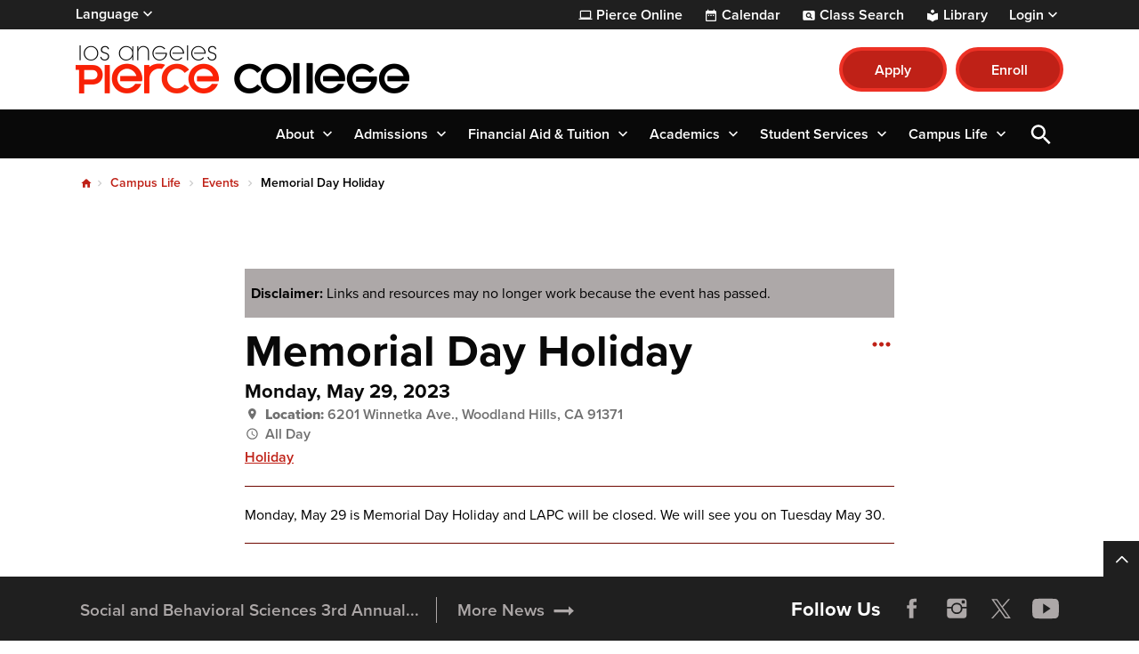

--- FILE ---
content_type: text/html; charset=UTF-8
request_url: https://www.lapc.edu/campus-life/events/2023/5/29/memorial-day-holiday
body_size: 13699
content:

<!DOCTYPE html>
<html lang="en" dir="ltr" prefix="og: https://ogp.me/ns#" class="site-lapc h-100">
  <head>
    <meta charset="utf-8" />
<meta name="description" content="Monday, May 29 is Memorial Day Holiday and LAPC will be closed. We will see you on Tuesday May 30." />
<link rel="canonical" href="https://www.lapc.edu/campus-life/events/2023/5/29/memorial-day-holiday" />
<meta name="Generator" content="Drupal 10 (https://www.drupal.org)" />
<meta name="MobileOptimized" content="width" />
<meta name="HandheldFriendly" content="true" />
<meta name="viewport" content="width=device-width, initial-scale=1.0" />
<link rel="icon" href="/sites/lapc.edu/files/lapc-favicon.ico" type="image/vnd.microsoft.icon" />
<link rel="alternate" hreflang="en" href="https://www.lapc.edu/campus-life/events/2023/5/29/memorial-day-holiday" />

    <title>Memorial Day Holiday | LAPC</title>
    <link rel="stylesheet" media="all" href="/sites/lapc.edu/files/css/css_iW0tyOAfGPgKBSLAvJmiWE_P2c_xcG960u9Z7rVypNE.css?delta=0&amp;language=en&amp;theme=laccd&amp;include=eJxdztEKwyAMBdAfsvNp3yPR3okQTTFpR_f1K26joy-BnEsuiSKm1mm5-0gKF889s0TiSW3n0vJ_UqFKGeqSdPgmvRKXFxxTSvP1bmD9avhphy7StGwIRpERHoUN3Z8-DXe6q6F-nlvb4V2PmiTN0OzauhU81Y95qzKvjDdiY1gI" />
<link rel="stylesheet" media="all" href="/sites/lapc.edu/files/css/css_TVx9KxKJgEeGawc3wuqGf86Omrk7t9-1qJnp-b4iXk4.css?delta=1&amp;language=en&amp;theme=laccd&amp;include=eJxdztEKwyAMBdAfsvNp3yPR3okQTTFpR_f1K26joy-BnEsuiSKm1mm5-0gKF889s0TiSW3n0vJ_UqFKGeqSdPgmvRKXFxxTSvP1bmD9avhphy7StGwIRpERHoUN3Z8-DXe6q6F-nlvb4V2PmiTN0OzauhU81Y95qzKvjDdiY1gI" />

    <link rel="stylesheet" media="all" href="/sites/lapc.edu/files/theme_colors/theme-colors.css">
    <script src="/sites/lapc.edu/files/js/js_V8mU_m1MCp9W8Rdasqz2jhtqwnD2MA8rajT8fmZvtu4.js?scope=header&amp;delta=0&amp;language=en&amp;theme=laccd&amp;include=eJxdzVEKAyEMRdEN2bokiTFKICaDiYXZfaX9m893eXAEEFseZkNowuVJfsFx8RX-6mZB6x9nHmIVpHjcwjrSZGVboIOKw5T82O8gjzRtO9mHVmkUhJGF64J1J6t9O0JQOTBLbtRhS6StfN5-HDQN0niwX3CERo8"></script>

    <!-- Google Tag Manager -->
<script>(function(w,d,s,l,i){w[l]=w[l]||[];w[l].push({'gtm.start':
new Date().getTime(),event:'gtm.js'});var f=d.getElementsByTagName(s)[0],
j=d.createElement(s),dl=l!='dataLayer'?'&l='+l:'';j.async=true;j.src=
'https://www.googletagmanager.com/gtm.js?id='+i+dl;f.parentNode.insertBefore(j,f);
})(window,document,'script','dataLayer','GTM-NZFQGJW');</script>
<!-- End Google Tag Manager -->

<!-- Districtwide Google Tag Manager -->
<script>(function(w,d,s,l,i){w[l]=w[l]||[];w[l].push({'gtm.start':
new Date().getTime(),event:'gtm.js'});var f=d.getElementsByTagName(s)[0],
j=d.createElement(s),dl=l!='dataLayer'?'&l='+l:'';j.async=true;j.src=
'https://www.googletagmanager.com/gtm.js?id='+i+dl;f.parentNode.insertBefore(j,f);
})(window,document,'script','dataLayer','GTM-TJ6JDL5X');</script>
<!-- End Districtwide Google Tag Manager -->
    <!-- MS Clarity tag for User Roles -->
              
    <script>
      window.clarity = window.clarity || function() {(window.clarity.q = window.clarity.q || []).push(arguments)};
      clarity('set', 'user_role', 'anonymous');
    </script>
    <!-- End MS Clarity tag for User Roles -->
  </head>
  <body class="no-access-source-code-ckeditor path-node page-node-type-event   d-flex flex-column h-100">
    <!-- Google Tag Manager (noscript) -->
<noscript><iframe src="https://www.googletagmanager.com/ns.html?id=GTM-NZFQGJW"
height="0" width="0" style="display:none;visibility:hidden"></iframe></noscript>
<!-- End Google Tag Manager (noscript) -->

<!-- Districtwide Google Tag Manager (noscript) -->
<noscript><iframe src="https://www.googletagmanager.com/ns.html?id=GTM-TJ6JDL5X"
height="0" width="0" style="display:none;visibility:hidden"></iframe></noscript>
<!-- End Districtwide Google Tag Manager (noscript) -->
        <a href="#main-content" class="visually-hidden-focusable skip-link ">
      Skip to main content
    </a>
    
    
      <div class="dialog-off-canvas-main-canvas d-flex flex-column h-100" data-off-canvas-main-canvas>
    

<div class="node-wrapper">

  <div id="primary-tabs-region" class="primary-tabs-region">
    <div class="container-fluid global limiter">
        <div class="region region-primary-tabs">
    
  </div>

    </div>
  </div>

  <div class="alerts">
      <div class="region region-alerts">
    <nav class="views-element-container block block-menu navigation menu--alert-block-1" id="block-alert" data-block-plugin-id="views_block:alert-block_1" aria-label="navigation">
        <div data-block="alerts"><div class="view view-alert view-id-alert view-display-id-block_1 js-view-dom-id-4a730763ee1be8a4238c16d80d6ec6f78ef31cac9ca0397eedd64786b680d212 view-content-alert hide">
        
  
          </div>
</div>

  </nav>

  </div>

  </div>

<nav aria-label="Utility Nav" class="utility-bar d-none d-xl-flex">
    <div class="container-fluid limiter">
        <div class="region region-utility-bar">
    <div id="block-gtranslate" data-block-plugin-id="gtranslate_block" class="block block-gtranslate block-gtranslate-block">
  
    <!-- Button trigger modal -->
    <button class="btn-open-language" data-id="#languageModal" aria-haspopup="dialog" aria-controls="languageModal" aria-label="Open Language Selection">
      Language
    </button>

    <!-- Modal -->
    <div class="modal fade" id="languageModal" tabindex="-1" role="dialog" aria-labelledby="languageModalLabel" aria-hidden="true" aria-modal="true">
      <div class="modal-dialog">
        <div class="modal-content">
          <div class="modal-header">
            <p class="modal-title h5" id="languageModalLabel">Translate this page</p>
            <button type="button" class="btn-close" data-bs-dismiss="modal" aria-label="Close"></button>
          </div>
          <div class="modal-body">
            
<div class="gtranslate d-flex flex-column justify-content-center align-items-center">
  <div class="gtranslate_wrapper"></div><script>window.gtranslateSettings = {"switcher_horizontal_position":"inline","switcher_vertical_position":"inline","horizontal_position":"inline","vertical_position":"inline","float_switcher_open_direction":"bottom","switcher_open_direction":"bottom","default_language":"en","native_language_names":1,"detect_browser_language":1,"add_new_line":1,"select_language_label":"Select Language","flag_size":24,"flag_style":"2d","globe_size":60,"alt_flags":[],"wrapper_selector":".gtranslate_wrapper","url_structure":"none","custom_domains":null,"languages":["en","ar","bg","zh-CN","zh-TW","hr","cs","da","nl","fi","fr","de","el","hi","it","ja","ko","no","pl","pt","ro","ru","es","sv","ca","tl","iw","id","lv","lt","sr","sk","sl","uk","vi","sq","et","gl","hu","mt","th","tr","fa","af","ms","sw","ga","cy","be","is","mk","yi","hy","az","eu","ka","ht","ur","bn","bs","ceb","eo","gu","ha","hmn","ig","jw","kn","km","lo","la","mi","mr","mn","ne","pa","so","ta","te","yo","zu","my","ny","kk","mg","ml","si","st","su","tg","uz","am","co","haw","ku","ky","lb","ps","sm","gd","sn","sd","fy","xh"],"custom_css":".gt_switcher, .gtranslate_wrapper {\r\n    font-family: Arial;\r\n    font-size: 26px;\r\n    border-radius: 2px;\r\n    color: #555;\r\n    display: inline-block;\r\n    line-height: 24px;\r\n    box-shadow: rgba(0,0,0,0.15) 0 5px 15px;\r\n    background: #fff;\r\n    overflow: hidden;\r\n    transition: all .5s cubic-bezier(0.4, 0, 1, 1);\r\n}\r\n.gt_container--hich1m .gt_switcher .gt_selected a {\r\n  padding: 8px 6px !important;\r\n  border: 1px solid var(--bs-cta-btn-bg-color);\r\n}\r\n.gt_container--hich1m .gt_switcher .gt_selected a:focus,\r\n.gt_container--hich1m .gt_switcher .gt_selected a:focus .google_translate_element2 {\r\n  outline: 2px solid #000;\r\n  background-color: rgba(0, 0, 0, 0.10);\r\n}"};</script><script>(function(){var js = document.createElement('script');js.setAttribute('src', 'https://cdn.gtranslate.net/widgets/latest/dwf.js');js.setAttribute('data-gt-orig-url', '/campus-life/events/2023/5/29/memorial-day-holiday');js.setAttribute('data-gt-orig-domain', 'www.lapc.edu');document.body.appendChild(js);})();</script>
</div>

          </div>
        </div>
      </div>
    </div>

  </div>
<div id="block-utility-nav" data-block-plugin-id="system_menu_block:utility-nav" class="block block-system block-system-menu-blockutility-nav">
        
              <ul data-block="utility_bar" class="nav navbar-nav">
              
      <li class="nav-item dropdown">
                  <a href="/academics/online" class="college nav-link item-level-0" data-drupal-link-system-path="node/68666">Pierce Online</a>
                      </li>
          
      <li class="nav-item dropdown">
                  <a href="/campus-life/events" class="calendar nav-link item-level-0" data-drupal-link-system-path="campus-life/events">Calendar</a>
                      </li>
          
      <li class="nav-item dropdown">
                  <a href="https://www.laccd.edu/students/class-search-lapc" class="class-search nav-link item-level-0" target="_blank">Class Search</a>
                      </li>
          
      <li class="nav-item dropdown">
                  <a href="/academic-services/library" class="library nav-link item-level-0" data-drupal-link-system-path="node/70101">Library</a>
                      </li>
          
      <li class="nav-item dropdown">
                  <a href="" class="login nav-link dropdown-toggle dropdown-toggle no-link item-level-0" role="button" data-bs-toggle="dropdown" data-bs-auto-close="outside" aria-expanded="false" title="Expand menu Login">Login</a>
                                        <div class="dropdown-menu wrapper-level-1">
        <div class="container-fluid limiter">
          <ul class="menu-level-1">
              
      <li class="nav-item dropdown">
                  <a href="https://mycollege.laccd.edu" target="_blank" class="nav-link dropdown-item item-level-1">SIS Portal</a>
                      </li>
          
      <li class="nav-item dropdown">
                  <a href="https://ilearn.laccd.edu/" target="_blank" class="nav-link dropdown-item item-level-1">Canvas</a>
                      </li>
          
      <li class="nav-item dropdown">
                  <a href="https://laccd.craniumcafe.com/" target="_blank" class="nav-link dropdown-item item-level-1">Cranium Café</a>
                      </li>
          
      <li class="nav-item dropdown">
                  <a href="https://mymail.laccd.edu/" target="_blank" class="nav-link dropdown-item item-level-1">LACCD Email</a>
                      </li>
          
      <li class="nav-item dropdown">
                  <a href="https://studentlaccd.sharepoint.com/sites/lapc" target="_blank" class="nav-link dropdown-item item-level-1">Employee Intranet</a>
                      </li>
          
      <li class="nav-item dropdown">
                  <a href="https://portal.laccd.edu" target="_blank" class="nav-link dropdown-item item-level-1">SAP Portal</a>
                      </li>
              </div>
        </div>
          </ul>
      
              </li>
              </ul>
      


  </div>

  </div>

  </div>
    </nav>

<div class="top-area">
  <header>
    

        <nav class="navbar navbar-expand-lg    d-flex flex-column">
      <div class="top-header w-100">
        <div class="container-fluid limiter d-flex">
            <div class="region region-nav-branding">
    <div id="block-laccd-branding" data-block-plugin-id="system_branding_block" class="block block-system block-system-branding-block">
      <div class="navbar-brand d-flex align-items-center">

        <a href="/" title="Home" rel="home" class="site-logo d-block">
      <picture>
        <source srcset="/sites/lapc.edu/files/lapc-mobile-nav-icon.svg" media="(min-width: 0px) and (max-width: 767px)" type="image/svg+xml"/>
        <source srcset="/sites/lapc.edu/files/lapc-logo.svg" media="(min-width: 768px) " type="image/svg+xml"/>

        <img src="/sites/lapc.edu/files/lapc-mobile-nav-icon.svg" alt="The Los Angeles Pierce College logo" />

      </picture>
    </a>
    
    <div>
      
          </div>
  </div>
  </div>
<div id="block-branding-nav" data-block-plugin-id="system_menu_block:branding-nav" class="block block-system block-system-menu-blockbranding-nav">
        
              <ul data-block="nav_branding" class="nav navbar-nav">
                    <li class="nav-item">
        <a href="/apply" class="btn btn-primary nav-link" target="_self">Apply</a>
              </li>
                <li class="nav-item">
        <a href="https://sso.laccd.edu/adfs/ls/idpinitiatedsignon.aspx?loginToRp=csprd.laccd.edu" target="_blank" class="btn btn-primary btn btn-primary nav-link">Enroll</a>
              </li>
        </ul>
  


  </div>

  </div>

        </div>
      </div>
    </nav>
    
  </header>
</div>

<nav id="search-bar" class="bg-primary" aria-label="main and search">
  <div class="container-fluid limiter">
    <div class="inner-wrapper">
      <div id="nav-icon">
                <a href="/" title="Home" rel="home" class="nav-logo d-block" aria-label="Home">
          <picture>
            <source srcset="https://www.lapc.edu/sites/lapc.edu/files/laccd/logos/lapc-icon-v2.svg" media="(min-width: 0px) and (max-width: 767px)" type="image/svg+xml"/>
            <img src="https://www.lapc.edu/sites/lapc.edu/files/laccd/logos/lapc-icon-v2.svg" alt="logo icon"/>
          </picture>
        </a>
              </div>

      <div class="main-search">
        <div id="main-nav-area" class="collapse">
            <div class="region region-nav-main">
    <button id="menu-closer" class="btn-reset d-xl-none" type="button" name="button" data-bs-toggle="collapse" data-bs-target="#main-nav-area" aria-expanded="false" aria-controls="main-nav-area">
      Close Menu    </button>

    <div class="nav-links d-xl-none">
      <div class="nav-links-wrapper">
        <ul class="links d-flex justify-content-center"></ul>
      </div>
    </div>

    <div aria-labelledby="block-laccd-main-navigation-menu" id="block-laccd-main-navigation" data-block-plugin-id="system_menu_block:main" class="block block-menu navigation menu--main">
            
  <div
     class="visually-hidden" id="block-laccd-main-navigation-menu"
     id="block-laccd-main-navigation" data-block-plugin-id="system_menu_block:main" class="block block-menu navigation menu--main h6">
    Main navigation
  </div>
  

        
            <ul data-block="nav_main" class="navbar-nav mr-auto menu-level-0">
    
                          <li class="nav-item dropdown">
                        <a href="" class="nav-item nav-link dropdown-toggle no-link item-level-0" role="button" data-bs-toggle="dropdown" data-bs-auto-close="outside" aria-expanded="false" title="Expand menu About">About</a>
                      <div class="dropdown-menu wrapper-level-1">
      <div class="container-fluid limiter">
        <ul class="menu-level-1">
    
                          <li class="nav-item">
                          <ul class="menu-level-2">
    
                          <li class="nav-item">
              <a href="" class="nav-item nav-link dropdown-toggle no-link item-level-3" role="button" data-bs-toggle="dropdown" data-bs-auto-close="outside" aria-expanded="false" title="Expand menu About LAPC" tabindex="-1">About LAPC</a>
                    <div class="dropdown-menu wrapper-level-3">
      <div class="container-fluid limiter">
        <ul class="menu-level-3">
    
                          <li class="nav-item">
                        <a href="/about" class="item-level-3" tabindex="0" data-drupal-link-system-path="node/351">About Our College</a>
                  </li>
  
                          <li class="nav-item">
                        <a href="/about/why-lapc" class="item-level-3" tabindex="0" data-drupal-link-system-path="node/376">Why LAPC</a>
                  </li>
  
                          <li class="nav-item">
                        <a href="/about/campus-map" class="item-level-3" tabindex="0" data-drupal-link-system-path="node/394">Campus Map and Directions</a>
                  </li>
  
                          <li class="nav-item">
                        <a href="/about/directory" class="item-level-3" tabindex="0" data-drupal-link-system-path="about/directory">Directory</a>
                  </li>
  
                          <li class="nav-item">
                        <a href="https://acred.piercecollege.edu/" target="_blank" class="item-level-3" tabindex="0">Accreditation</a>
                  </li>
  
                          <li class="nav-item">
                        <a href="/about/mission-statement" class="item-level-3" tabindex="0" data-drupal-link-system-path="node/379">Mission Statement</a>
                  </li>
  
                          <li class="nav-item">
                        <a href="/about/foundation" class="item-level-3" tabindex="0" data-drupal-link-system-path="node/1101">LAPC Foundation</a>
                  </li>
  
                          <li class="nav-item">
                        <a href="/offices/oie/collegedata" class="item-level-3" tabindex="0" data-drupal-link-system-path="node/407">Student Achievement Data</a>
                  </li>
  
    
              </ul>
        </div>
      </div>
      
          </li>
  
    
          </ul>
      
          </li>
  
                          <li class="nav-item">
                          <ul class="menu-level-2">
    
                          <li class="nav-item">
              <a href="" class="nav-item nav-link dropdown-toggle no-link item-level-3" role="button" data-bs-toggle="dropdown" data-bs-auto-close="outside" aria-expanded="false" title="Expand menu Shared Governance Committees" tabindex="-1">Shared Governance Committees</a>
                    <div class="dropdown-menu wrapper-level-3">
      <div class="container-fluid limiter">
        <ul class="menu-level-3">
    
                          <li class="nav-item">
                        <a href="/about/committees" class="item-level-3" tabindex="0" data-drupal-link-system-path="node/422">College Committees</a>
                  </li>
  
    
              </ul>
        </div>
      </div>
      
          </li>
  
                          <li class="nav-item">
              <a href="" class="nav-item nav-link dropdown-toggle no-link item-level-3" role="button" data-bs-toggle="dropdown" data-bs-auto-close="outside" aria-expanded="false" title="Expand menu LAPC News" tabindex="-1">LAPC News</a>
                    <div class="dropdown-menu wrapper-level-3">
      <div class="container-fluid limiter">
        <ul class="menu-level-3">
    
                          <li class="nav-item">
                        <a href="/news" class="item-level-3" tabindex="0" data-drupal-link-system-path="news">News &amp; Publications</a>
                  </li>
  
                          <li class="nav-item">
                        <a href="/ab-1705-placement-information" class="item-level-3" tabindex="0" data-drupal-link-system-path="node/77321">English/Math Placement Information (AB 1705)</a>
                  </li>
  
                          <li class="nav-item">
                        <a href="/news/special/cares" class="item-level-3" tabindex="0" data-drupal-link-system-path="node/436">CARES Distribution (HEERF)</a>
                  </li>
  
                          <li class="nav-item">
                        <a href="/news/special/student-media" class="item-level-3" tabindex="0" data-drupal-link-system-path="node/69261">Student Media</a>
                  </li>
  
    
              </ul>
        </div>
      </div>
      
          </li>
  
    
          </ul>
      
          </li>
  
                          <li class="nav-item">
                          <ul class="menu-level-2">
    
                          <li class="nav-item">
              <a href="" class="nav-item nav-link dropdown-toggle no-link item-level-3" role="button" data-bs-toggle="dropdown" data-bs-auto-close="outside" aria-expanded="false" title="Expand menu Administrative Offices" tabindex="-1">Administrative Offices</a>
                    <div class="dropdown-menu wrapper-level-3">
      <div class="container-fluid limiter">
        <ul class="menu-level-3">
    
                          <li class="nav-item">
                        <a href="/offices" class="item-level-3" tabindex="0" data-drupal-link-system-path="node/1021">About Administrative Offices</a>
                  </li>
  
                          <li class="nav-item">
                        <a href="/offices/president" class="item-level-3" tabindex="0" data-drupal-link-system-path="node/384">Office of the President</a>
                  </li>
  
                          <li class="nav-item">
                        <a href="/offices/academic-affairs" class="item-level-3" tabindex="0" data-drupal-link-system-path="node/383">Office of Academic Affairs</a>
                  </li>
  
                          <li class="nav-item">
                        <a href="/offices/oie" class="item-level-3" tabindex="0" data-drupal-link-system-path="node/404">Office of Institutional Effectiveness</a>
                  </li>
  
                          <li class="nav-item">
                        <a href="/offices/business-office" class="item-level-3" tabindex="0">Business Office</a>
                  </li>
  
                          <li class="nav-item">
                        <a href="/offices/articulation" class="item-level-3" tabindex="0" data-drupal-link-system-path="node/397">Articulation</a>
                  </li>
  
                          <li class="nav-item">
                        <a href="/offices/copytech" class="item-level-3" tabindex="0" data-drupal-link-system-path="node/723">CopyTech</a>
                  </li>
  
                          <li class="nav-item">
                        <a href="/offices/plant-facilities" class="item-level-3" tabindex="0" data-drupal-link-system-path="node/627">Facilities, Maintenance, &amp; Operations</a>
                  </li>
  
                          <li class="nav-item">
                        <a href="/offices/pr" class="item-level-3" tabindex="0" data-drupal-link-system-path="node/359">Marketing &amp; Public Relations</a>
                  </li>
  
                          <li class="nav-item">
                        <a href="/offices/retention" class="item-level-3" tabindex="0" data-drupal-link-system-path="node/367">Student Retention &amp; Success</a>
                  </li>
  
    
              </ul>
        </div>
      </div>
      
          </li>
  
    
          </ul>
      
          </li>
  
                          <li class="nav-item">
                          <ul class="menu-level-2">
    
                          <li class="nav-item">
              <a href="" class="nav-item nav-link dropdown-toggle no-link item-level-3" role="button" data-bs-toggle="dropdown" data-bs-auto-close="outside" aria-expanded="false" title="Expand menu At LAPC" tabindex="-1">At LAPC</a>
                    <div class="dropdown-menu wrapper-level-3">
      <div class="container-fluid limiter">
        <ul class="menu-level-3">
    
                          <li class="nav-item">
                        <a href="/campus-life/rentals" class="item-level-3" tabindex="0" data-drupal-link-system-path="node/632">Facility Rental &amp; Filming on Campus</a>
                  </li>
  
                          <li class="nav-item">
                        <a href="/about/parking-regulations" class="item-level-3" tabindex="0" data-drupal-link-system-path="node/396">Parking Regulations</a>
                  </li>
  
                          <li class="nav-item">
                        <a href="/about/botanical-garden" class="item-level-3" tabindex="0" data-drupal-link-system-path="node/416">S. Mark Taper Botanical Garden</a>
                  </li>
  
    
              </ul>
        </div>
      </div>
      
          </li>
  
    
          </ul>
      
          </li>
  
    
              </ul>
        </div>
      </div>
      
                  </li>
  
                          <li class="nav-item dropdown">
                        <a href="" class="nav-item nav-link dropdown-toggle no-link item-level-0" role="button" data-bs-toggle="dropdown" data-bs-auto-close="outside" aria-expanded="false" title="Expand menu Admissions">Admissions</a>
                      <div class="dropdown-menu wrapper-level-1">
      <div class="container-fluid limiter">
        <ul class="menu-level-1">
    
                          <li class="nav-item">
                          <ul class="menu-level-2">
    
                          <li class="nav-item">
              <a href="" class="nav-item nav-link dropdown-toggle no-link item-level-3" role="button" data-bs-toggle="dropdown" data-bs-auto-close="outside" aria-expanded="false" title="Expand menu Admissions Office" tabindex="-1">Admissions Office</a>
                    <div class="dropdown-menu wrapper-level-3">
      <div class="container-fluid limiter">
        <ul class="menu-level-3">
    
                          <li class="nav-item">
                        <a href="/admissions" class="item-level-3" tabindex="0" data-drupal-link-system-path="node/374">Admissions &amp; Records</a>
                  </li>
  
                          <li class="nav-item">
                        <a href="/campus-life/graduation" class="item-level-3" tabindex="0" data-drupal-link-system-path="node/626">Graduation Office</a>
                  </li>
  
    
              </ul>
        </div>
      </div>
      
          </li>
  
                          <li class="nav-item">
              <a href="" class="nav-item nav-link dropdown-toggle no-link item-level-3" role="button" data-bs-toggle="dropdown" data-bs-auto-close="outside" aria-expanded="false" title="Expand menu Student Help" tabindex="-1">Student Help</a>
                    <div class="dropdown-menu wrapper-level-3">
      <div class="container-fluid limiter">
        <ul class="menu-level-3">
    
                          <li class="nav-item">
                        <a href="/student-services/welcome-center" class="item-level-3" tabindex="0" data-drupal-link-system-path="node/68926">Welcome Center</a>
                  </li>
  
    
              </ul>
        </div>
      </div>
      
          </li>
  
                          <li class="nav-item">
              <a href="" class="nav-item nav-link dropdown-toggle no-link item-level-3" role="button" data-bs-toggle="dropdown" data-bs-auto-close="outside" aria-expanded="false" title="Expand menu How to Apply" tabindex="-1">How to Apply</a>
                    <div class="dropdown-menu wrapper-level-3">
      <div class="container-fluid limiter">
        <ul class="menu-level-3">
    
                          <li class="nav-item">
                        <a href="/admissions/applyonline" class="item-level-3" tabindex="0" data-drupal-link-system-path="node/468">First-Time-Students</a>
                  </li>
  
                          <li class="nav-item">
                        <a href="/admissions/new-or-returning-students" class="item-level-3" tabindex="0" data-drupal-link-system-path="node/479">New, Returning &amp; Continuing Students</a>
                  </li>
  
                          <li class="nav-item">
                        <a href="/admissions/drc" class="item-level-3" tabindex="0">DACA / Dreamer Students</a>
                  </li>
  
                          <li class="nav-item">
                        <a href="/academics/ae" class="item-level-3" tabindex="0" data-drupal-link-system-path="node/68756">Non Credit Students</a>
                  </li>
  
    
              </ul>
        </div>
      </div>
      
          </li>
  
    
          </ul>
      
          </li>
  
                          <li class="nav-item">
                          <ul class="menu-level-2">
    
                          <li class="nav-item">
              <a href="" class="nav-item nav-link dropdown-toggle no-link item-level-3" role="button" data-bs-toggle="dropdown" data-bs-auto-close="outside" aria-expanded="false" title="Expand menu LA Promise Program" tabindex="-1">LA Promise Program</a>
                    <div class="dropdown-menu wrapper-level-3">
      <div class="container-fluid limiter">
        <ul class="menu-level-3">
    
                          <li class="nav-item">
                        <a href="/admissions/promise" class="item-level-3" tabindex="0">LA Promise Program</a>
                  </li>
  
    
              </ul>
        </div>
      </div>
      
          </li>
  
                          <li class="nav-item">
              <a href="" class="nav-item nav-link dropdown-toggle no-link item-level-3" role="button" data-bs-toggle="dropdown" data-bs-auto-close="outside" aria-expanded="false" title="Expand menu Dual Enrollment" tabindex="-1">Dual Enrollment</a>
                    <div class="dropdown-menu wrapper-level-3">
      <div class="container-fluid limiter">
        <ul class="menu-level-3">
    
                          <li class="nav-item">
                        <a href="/admissions/dual-enrollment" class="item-level-3" tabindex="0" data-drupal-link-system-path="node/444">Concurrent High School Enrollment</a>
                  </li>
  
                          <li class="nav-item">
                        <a href="/admissions/dual-enrollment/k8" class="item-level-3" tabindex="0" data-drupal-link-system-path="node/446">K-8 Students</a>
                  </li>
  
                          <li class="nav-item">
                        <a href="/admissions/dual-enrollment/k12" class="item-level-3" tabindex="0" data-drupal-link-system-path="node/449">K-12 Concurrent Enrollment</a>
                  </li>
  
    
              </ul>
        </div>
      </div>
      
          </li>
  
    
          </ul>
      
          </li>
  
                          <li class="nav-item">
                          <ul class="menu-level-2">
    
                          <li class="nav-item">
              <a href="" class="nav-item nav-link dropdown-toggle no-link item-level-3" role="button" data-bs-toggle="dropdown" data-bs-auto-close="outside" aria-expanded="false" title="Expand menu LACCD Student Success" tabindex="-1">LACCD Student Success</a>
                    <div class="dropdown-menu wrapper-level-3">
      <div class="container-fluid limiter">
        <ul class="menu-level-3">
    
                          <li class="nav-item">
                        <a href="/admissions/sssp" class="item-level-3" tabindex="0" data-drupal-link-system-path="node/451">Student Success &amp; Support Program</a>
                  </li>
  
    
              </ul>
        </div>
      </div>
      
          </li>
  
                          <li class="nav-item">
              <a href="" class="nav-item nav-link dropdown-toggle no-link item-level-3" role="button" data-bs-toggle="dropdown" data-bs-auto-close="outside" aria-expanded="false" title="Expand menu Outreach Initiatives" tabindex="-1">Outreach Initiatives</a>
                    <div class="dropdown-menu wrapper-level-3">
      <div class="container-fluid limiter">
        <ul class="menu-level-3">
    
                          <li class="nav-item">
                        <a href="/admissions/outreach" class="item-level-3" tabindex="0" data-drupal-link-system-path="node/77711">Outreach &amp; Onboarding</a>
                  </li>
  
    
              </ul>
        </div>
      </div>
      
          </li>
  
    
          </ul>
      
          </li>
  
    
              </ul>
        </div>
      </div>
      
                  </li>
  
                          <li class="nav-item dropdown">
                        <a href="" class="nav-item nav-link dropdown-toggle no-link item-level-0" role="button" data-bs-toggle="dropdown" data-bs-auto-close="outside" aria-expanded="false" title="Expand menu Financial Aid &amp; Tuition">Financial Aid &amp; Tuition</a>
                      <div class="dropdown-menu wrapper-level-1">
      <div class="container-fluid limiter">
        <ul class="menu-level-1">
    
                          <li class="nav-item">
                          <ul class="menu-level-2">
    
                          <li class="nav-item">
              <a href="" class="nav-item nav-link dropdown-toggle no-link item-level-3" role="button" data-bs-toggle="dropdown" data-bs-auto-close="outside" aria-expanded="false" title="Expand menu Costs &amp; Tuition" tabindex="-1">Costs &amp; Tuition</a>
                    <div class="dropdown-menu wrapper-level-3">
      <div class="container-fluid limiter">
        <ul class="menu-level-3">
    
                          <li class="nav-item">
                        <a href="/cost-tuition/tutition-fees" class="item-level-3" tabindex="0" data-drupal-link-system-path="node/387">Cost of Attendance</a>
                  </li>
  
                          <li class="nav-item">
                        <a href="/cost-tuition/cost-college" class="item-level-3" tabindex="0" data-drupal-link-system-path="node/361">Tuition &amp; Fees</a>
                  </li>
  
                          <li class="nav-item">
                        <a href="/cost-tuition/fee-payment-policy" class="item-level-3" tabindex="0" data-drupal-link-system-path="node/88081">Payment Fee Policy</a>
                  </li>
  
                          <li class="nav-item">
                        <a href="/cost-tuition/payment-plan" class="item-level-3" tabindex="0" data-drupal-link-system-path="node/84231">Payment Plan</a>
                  </li>
  
    
              </ul>
        </div>
      </div>
      
          </li>
  
    
          </ul>
      
          </li>
  
                          <li class="nav-item">
                          <ul class="menu-level-2">
    
                          <li class="nav-item">
              <a href="" class="nav-item nav-link dropdown-toggle no-link item-level-3" role="button" data-bs-toggle="dropdown" data-bs-auto-close="outside" aria-expanded="false" title="Expand menu Financial Aid" tabindex="-1">Financial Aid</a>
                    <div class="dropdown-menu wrapper-level-3">
      <div class="container-fluid limiter">
        <ul class="menu-level-3">
    
                          <li class="nav-item">
                        <a href="/financial-aid" class="item-level-3" tabindex="0" data-drupal-link-system-path="node/425">Financial Aid Homepage</a>
                  </li>
  
                          <li class="nav-item">
                        <a href="/financial-aid/apply" class="item-level-3" tabindex="0" data-drupal-link-system-path="node/80636">Apply for Financial Aid</a>
                  </li>
  
                          <li class="nav-item">
                        <a href="/financial-aid/can-i-afford-college" class="item-level-3" tabindex="0" data-drupal-link-system-path="node/80641">Can I Afford College?</a>
                  </li>
  
                          <li class="nav-item">
                        <a href="/financial-aid/programs" class="item-level-3" tabindex="0" data-drupal-link-system-path="node/80646">Financial Aid Programs</a>
                  </li>
  
                          <li class="nav-item">
                        <a href="/financial-aid/maintain-your-eligibility" class="item-level-3" tabindex="0" data-drupal-link-system-path="node/80651">Maintain Your Eligibility</a>
                  </li>
  
                          <li class="nav-item">
                        <a href="/financial-aid/appeals" class="item-level-3" tabindex="0" data-drupal-link-system-path="node/80656">Financial Aid Appeals</a>
                  </li>
  
                          <li class="nav-item">
                        <a href="/financial-aid/disbursements-refunds" class="item-level-3" tabindex="0" data-drupal-link-system-path="node/80661">Disbursements &amp; Refunds</a>
                  </li>
  
                          <li class="nav-item">
                        <a href="/financial-aid/overpayments" class="item-level-3" tabindex="0" data-drupal-link-system-path="node/80666">Overpayment</a>
                  </li>
  
                          <li class="nav-item">
                        <a href="/financial-aid/publications-forms" class="item-level-3" tabindex="0" data-drupal-link-system-path="node/80671">Publications &amp; Forms</a>
                  </li>
  
                          <li class="nav-item">
                        <a href="/financial-aid/important-dates-deadlines" class="item-level-3" tabindex="0" data-drupal-link-system-path="node/80676">Important Dates &amp; Deadlines</a>
                  </li>
  
                          <li class="nav-item">
                        <a href="/financial-aid/student-right-to-know" class="item-level-3" tabindex="0" data-drupal-link-system-path="node/80681">Student Right-To-Know</a>
                  </li>
  
                          <li class="nav-item">
                        <a href="/financial-aid/faq" class="item-level-3" tabindex="0" data-drupal-link-system-path="node/80686">Frequently Asked Questions</a>
                  </li>
  
                          <li class="nav-item">
                        <a href="/financial-aid/fafsa-simplification-act" class="item-level-3" tabindex="0" data-drupal-link-system-path="node/70346">FAFSA Simplification Act</a>
                  </li>
  
    
              </ul>
        </div>
      </div>
      
          </li>
  
    
          </ul>
      
          </li>
  
                          <li class="nav-item">
                  
          </li>
  
    
              </ul>
        </div>
      </div>
      
                  </li>
  
                          <li class="nav-item dropdown">
                        <a href="" class="nav-item nav-link dropdown-toggle no-link item-level-0" role="button" data-bs-toggle="dropdown" data-bs-auto-close="outside" aria-expanded="false" title="Expand menu Academics">Academics</a>
                      <div class="dropdown-menu wrapper-level-1">
      <div class="container-fluid limiter">
        <ul class="menu-level-1">
    
                          <li class="nav-item">
                          <ul class="menu-level-2">
    
                          <li class="nav-item">
              <a href="" class="nav-item nav-link dropdown-toggle no-link item-level-3" role="button" data-bs-toggle="dropdown" data-bs-auto-close="outside" aria-expanded="false" title="Expand menu Academics" tabindex="-1">Academics</a>
                    <div class="dropdown-menu wrapper-level-3">
      <div class="container-fluid limiter">
        <ul class="menu-level-3">
    
                          <li class="nav-item">
                        <a href="/academics/aos" class="item-level-3" tabindex="0" data-drupal-link-system-path="academics/aos">Area of Study List</a>
                  </li>
  
                          <li class="nav-item">
                        <a href="/academics" title="Overview of Academics" class="item-level-3" tabindex="0" data-drupal-link-system-path="node/485">Programs &amp; Services</a>
                  </li>
  
                          <li class="nav-item">
                        <a href="/academics/departments" class="item-level-3" tabindex="0" data-drupal-link-system-path="node/69366">Academic Departments</a>
                  </li>
  
    
              </ul>
        </div>
      </div>
      
          </li>
  
                          <li class="nav-item">
              <a href="" class="nav-item nav-link dropdown-toggle no-link item-level-3" role="button" data-bs-toggle="dropdown" data-bs-auto-close="outside" aria-expanded="false" title="Expand menu Calendar &amp; Schedules" tabindex="-1">Calendar &amp; Schedules</a>
                    <div class="dropdown-menu wrapper-level-3">
      <div class="container-fluid limiter">
        <ul class="menu-level-3">
    
                          <li class="nav-item">
                        <a href="/academics/calendar-schedules" class="item-level-3" tabindex="0" data-drupal-link-system-path="node/480">Class Schedules</a>
                  </li>
  
                          <li class="nav-item">
                        <a href="/academics/common-course-numbering" class="item-level-3" tabindex="0" data-drupal-link-system-path="node/87726">Common Course Numbering</a>
                  </li>
  
    
              </ul>
        </div>
      </div>
      
          </li>
  
                          <li class="nav-item">
              <a href="" class="nav-item nav-link dropdown-toggle no-link item-level-3" role="button" data-bs-toggle="dropdown" data-bs-auto-close="outside" aria-expanded="false" title="Expand menu Online Learning" tabindex="-1">Online Learning</a>
                    <div class="dropdown-menu wrapper-level-3">
      <div class="container-fluid limiter">
        <ul class="menu-level-3">
    
                          <li class="nav-item">
                        <a href="/academics/online" title="Pierce Online" class="item-level-3" tabindex="0" data-drupal-link-system-path="node/68666">Pierce Online</a>
                  </li>
  
    
              </ul>
        </div>
      </div>
      
          </li>
  
    
          </ul>
      
          </li>
  
                          <li class="nav-item">
                          <ul class="menu-level-2">
    
                          <li class="nav-item">
              <a href="" class="nav-item nav-link dropdown-toggle no-link item-level-3" role="button" data-bs-toggle="dropdown" data-bs-auto-close="outside" aria-expanded="false" title="Expand menu Career &amp; Academic Pathways" tabindex="-1">Career &amp; Academic Pathways</a>
                    <div class="dropdown-menu wrapper-level-3">
      <div class="container-fluid limiter">
        <ul class="menu-level-3">
    
                          <li class="nav-item">
                        <a href="/academics/pathways" class="item-level-3" tabindex="0" data-drupal-link-system-path="node/494">Choose Your Path</a>
                  </li>
  
                          <li class="nav-item">
                        <a href="/academics/pathways/as" class="item-level-3" tabindex="0" data-drupal-link-system-path="node/67961">Agricultural Science Pathway</a>
                  </li>
  
                          <li class="nav-item">
                        <a href="/academics/pathways/ampd" class="item-level-3" tabindex="0" data-drupal-link-system-path="node/1091">Arts, Media, Performance, and Design Pathway</a>
                  </li>
  
                          <li class="nav-item">
                        <a href="/academics/pathways/bl" class="item-level-3" tabindex="0" data-drupal-link-system-path="node/68876">Business and Law Pathway</a>
                  </li>
  
                          <li class="nav-item">
                        <a href="/academics/pathways/hc" class="item-level-3" tabindex="0" data-drupal-link-system-path="node/1096">Humanities and Communication Pathways</a>
                  </li>
  
                          <li class="nav-item">
                        <a href="/academics/pathways/iat" class="item-level-3" tabindex="0" data-drupal-link-system-path="node/1066">Industrial and Automotive Technology Pathway</a>
                  </li>
  
                          <li class="nav-item">
                        <a href="/academics/pathways/sbs" class="item-level-3" tabindex="0" data-drupal-link-system-path="node/1076">Social and Behavioral Sciences Pathway</a>
                  </li>
  
                          <li class="nav-item">
                        <a href="/academics/pathways/stem" class="item-level-3" tabindex="0" data-drupal-link-system-path="node/1086">STEM Pathway</a>
                  </li>
  
    
              </ul>
        </div>
      </div>
      
          </li>
  
    
          </ul>
      
          </li>
  
                          <li class="nav-item">
                          <ul class="menu-level-2">
    
                          <li class="nav-item">
              <a href="" class="nav-item nav-link dropdown-toggle no-link item-level-3" role="button" data-bs-toggle="dropdown" data-bs-auto-close="outside" aria-expanded="false" title="Expand menu Academic Programs" tabindex="-1">Academic Programs</a>
                    <div class="dropdown-menu wrapper-level-3">
      <div class="container-fluid limiter">
        <ul class="menu-level-3">
    
                          <li class="nav-item">
                        <a href="/academics/extension" class="item-level-3" tabindex="0" data-drupal-link-system-path="node/68936">LAPC Extension</a>
                  </li>
  
                          <li class="nav-item">
                        <a href="/academics/mesa" class="item-level-3" tabindex="0" data-drupal-link-system-path="node/70186">Math, Engineering, Science Achievement (MESA)</a>
                  </li>
  
                          <li class="nav-item">
                        <a href="/academics/career" class="item-level-3" tabindex="0" data-drupal-link-system-path="node/482">Career &amp; Technical Education</a>
                  </li>
  
                          <li class="nav-item">
                        <a href="https://www.lapc.edu/academic-resources/cpl" class="item-level-3" tabindex="0">Credit for Prior Learning</a>
                  </li>
  
                          <li class="nav-item">
                        <a href="/academics/ae" class="item-level-3" tabindex="0" data-drupal-link-system-path="node/68756">Adult Education - Noncredit</a>
                  </li>
  
                          <li class="nav-item">
                        <a href="/academics/encore" class="item-level-3" tabindex="0" data-drupal-link-system-path="node/68721">Encore - Older Adults</a>
                  </li>
  
                          <li class="nav-item">
                        <a href="/academics/honors" class="item-level-3" tabindex="0" data-drupal-link-system-path="node/413">Honors Transfer Program</a>
                  </li>
  
                          <li class="nav-item">
                        <a href="/academics/pace" class="item-level-3" tabindex="0">Program for Accelerated College Education (PACE)</a>
                  </li>
  
    
              </ul>
        </div>
      </div>
      
          </li>
  
    
          </ul>
      
          </li>
  
                          <li class="nav-item">
                          <ul class="menu-level-2">
    
                          <li class="nav-item">
              <a href="" class="nav-item nav-link dropdown-toggle no-link item-level-3" role="button" data-bs-toggle="dropdown" data-bs-auto-close="outside" aria-expanded="false" title="Expand menu Academic Resources" tabindex="-1">Academic Resources</a>
                    <div class="dropdown-menu wrapper-level-3">
      <div class="container-fluid limiter">
        <ul class="menu-level-3">
    
                          <li class="nav-item">
                        <a href="/academic-resources/schedule-catalog" class="item-level-3" tabindex="0" data-drupal-link-system-path="node/462">College Catalog</a>
                  </li>
  
                          <li class="nav-item">
                        <a href="/academic-resources/schedule-previous-catalogs" class="item-level-3" tabindex="0" data-drupal-link-system-path="node/466">Previous Semester Schedules</a>
                  </li>
  
                          <li class="nav-item">
                        <a href="/academic-resources/register-for-classes" class="item-level-3" tabindex="0" data-drupal-link-system-path="node/470">How to Register for Classes</a>
                  </li>
  
                          <li class="nav-item">
                        <a href="/academic-resources/admissions-add-drop-classes" class="item-level-3" tabindex="0" data-drupal-link-system-path="node/473">Add/Drop Deadlines &amp; Information</a>
                  </li>
  
                          <li class="nav-item">
                        <a href="/academic-resources/nsp-faqs" class="item-level-3" tabindex="0" data-drupal-link-system-path="node/477">FAQs</a>
                  </li>
  
                          <li class="nav-item">
                        <a href="/academic-resources/order-transcripts" class="item-level-3" tabindex="0" data-drupal-link-system-path="node/481">How to Order Transcripts</a>
                  </li>
  
    
              </ul>
        </div>
      </div>
      
          </li>
  
    
          </ul>
      
          </li>
  
    
              </ul>
        </div>
      </div>
      
                  </li>
  
                          <li class="nav-item dropdown">
                        <a href="" class="nav-item nav-link dropdown-toggle no-link item-level-0" role="button" data-bs-toggle="dropdown" data-bs-auto-close="outside" aria-expanded="false" title="Expand menu Student Services">Student Services</a>
                      <div class="dropdown-menu wrapper-level-1">
      <div class="container-fluid limiter">
        <ul class="menu-level-1">
    
                          <li class="nav-item">
                          <ul class="menu-level-2">
    
                          <li class="nav-item">
              <a href="" class="nav-item nav-link dropdown-toggle no-link item-level-3" role="button" data-bs-toggle="dropdown" data-bs-auto-close="outside" aria-expanded="false" title="Expand menu Student Services" tabindex="-1">Student Services</a>
                    <div class="dropdown-menu wrapper-level-3">
      <div class="container-fluid limiter">
        <ul class="menu-level-3">
    
                          <li class="nav-item">
                        <a href="/student-services" title="Overview of Student Services" class="item-level-3" tabindex="0" data-drupal-link-system-path="node/68911">About Student Services</a>
                  </li>
  
                          <li class="nav-item">
                        <a href="/student-services/welcome-center" class="item-level-3" tabindex="0" data-drupal-link-system-path="node/68926">Welcome Center</a>
                  </li>
  
    
              </ul>
        </div>
      </div>
      
          </li>
  
                          <li class="nav-item">
              <a href="" class="nav-item nav-link dropdown-toggle no-link item-level-3" role="button" data-bs-toggle="dropdown" data-bs-auto-close="outside" aria-expanded="false" title="Expand menu First-Year Students" tabindex="-1">First-Year Students</a>
                    <div class="dropdown-menu wrapper-level-3">
      <div class="container-fluid limiter">
        <ul class="menu-level-3">
    
                          <li class="nav-item">
                        <a href="/student-services/promise" class="item-level-3" tabindex="0" data-drupal-link-system-path="node/439">LA Promise Program</a>
                  </li>
  
                          <li class="nav-item">
                        <a href="/student-services/online-counseling" class="item-level-3" tabindex="0" data-drupal-link-system-path="node/486">Online Counseling</a>
                  </li>
  
                          <li class="nav-item">
                        <a href="/student-services/orientation" class="item-level-3" tabindex="0" data-drupal-link-system-path="node/488">Online Orientation</a>
                  </li>
  
    
              </ul>
        </div>
      </div>
      
          </li>
  
                          <li class="nav-item">
              <a href="" class="nav-item nav-link dropdown-toggle no-link item-level-3" role="button" data-bs-toggle="dropdown" data-bs-auto-close="outside" aria-expanded="false" title="Expand menu Academic Services" tabindex="-1">Academic Services</a>
                    <div class="dropdown-menu wrapper-level-3">
      <div class="container-fluid limiter">
        <ul class="menu-level-3">
    
                          <li class="nav-item">
                        <a href="/academic-services" class="item-level-3" tabindex="0" data-drupal-link-system-path="node/1046">About Academic Services</a>
                  </li>
  
                          <li class="nav-item">
                        <a href="/academic-services/library" class="item-level-3" tabindex="0" data-drupal-link-system-path="node/70101">Library</a>
                  </li>
  
                          <li class="nav-item">
                        <a href="/academic-services/assessment-center" class="item-level-3" tabindex="0" data-drupal-link-system-path="node/493">Assessment Center</a>
                  </li>
  
                          <li class="nav-item">
                        <a href="/academic-services/academic-success" class="item-level-3" tabindex="0" data-drupal-link-system-path="node/511">Center for Academic Success – Tutoring</a>
                  </li>
  
                          <li class="nav-item">
                        <a href="/academic-services/division-student-services" class="item-level-3" tabindex="0" data-drupal-link-system-path="node/547">Division of Student Services</a>
                  </li>
  
                          <li class="nav-item">
                        <a href="/academic-services/remote-online-services" class="item-level-3" tabindex="0" data-drupal-link-system-path="node/551">Remote/Online Student Services</a>
                  </li>
  
                          <li class="nav-item">
                        <a href="/academic-services/engagement" class="item-level-3" tabindex="0" data-drupal-link-system-path="node/554">Student Engagement</a>
                  </li>
  
    
              </ul>
        </div>
      </div>
      
          </li>
  
    
          </ul>
      
          </li>
  
                          <li class="nav-item">
                          <ul class="menu-level-2">
    
                          <li class="nav-item">
              <a href="" class="nav-item nav-link dropdown-toggle no-link item-level-3" role="button" data-bs-toggle="dropdown" data-bs-auto-close="outside" aria-expanded="false" title="Expand menu Counseling" tabindex="-1">Counseling</a>
                    <div class="dropdown-menu wrapper-level-3">
      <div class="container-fluid limiter">
        <ul class="menu-level-3">
    
                          <li class="nav-item">
                        <a href="/student-services/counseling-dept" class="item-level-3" tabindex="0" data-drupal-link-system-path="node/507">Academic Counseling</a>
                  </li>
  
    
              </ul>
        </div>
      </div>
      
          </li>
  
                          <li class="nav-item">
              <a href="" class="nav-item nav-link dropdown-toggle no-link item-level-3" role="button" data-bs-toggle="dropdown" data-bs-auto-close="outside" aria-expanded="false" title="Expand menu Transfer Center" tabindex="-1">Transfer Center</a>
                    <div class="dropdown-menu wrapper-level-3">
      <div class="container-fluid limiter">
        <ul class="menu-level-3">
    
                          <li class="nav-item">
                        <a href="/student-services/transfer-center" class="item-level-3" tabindex="0" data-drupal-link-system-path="node/69301">Transfer Center</a>
                  </li>
  
    
              </ul>
        </div>
      </div>
      
          </li>
  
                          <li class="nav-item">
              <a href="" class="nav-item nav-link dropdown-toggle no-link item-level-3" role="button" data-bs-toggle="dropdown" data-bs-auto-close="outside" aria-expanded="false" title="Expand menu Career Services &amp; Student Employment" tabindex="-1">Career Services &amp; Student Employment</a>
                    <div class="dropdown-menu wrapper-level-3">
      <div class="container-fluid limiter">
        <ul class="menu-level-3">
    
                          <li class="nav-item">
                        <a href="/student-services/career-center" class="item-level-3" tabindex="0" data-drupal-link-system-path="node/506">Career Center</a>
                  </li>
  
    
              </ul>
        </div>
      </div>
      
          </li>
  
                          <li class="nav-item">
              <a href="" class="nav-item nav-link dropdown-toggle no-link item-level-3" role="button" data-bs-toggle="dropdown" data-bs-auto-close="outside" aria-expanded="false" title="Expand menu International Students" tabindex="-1">International Students</a>
                    <div class="dropdown-menu wrapper-level-3">
      <div class="container-fluid limiter">
        <ul class="menu-level-3">
    
                          <li class="nav-item">
                        <a href="/student-services/spr/international-students" class="item-level-3" tabindex="0">International Students</a>
                  </li>
  
                          <li class="nav-item">
                        <a href="/student-services/spr/iss/global" class="item-level-3" tabindex="0" data-drupal-link-system-path="node/69451">Pierce Global Online</a>
                  </li>
  
    
              </ul>
        </div>
      </div>
      
          </li>
  
    
          </ul>
      
          </li>
  
                          <li class="nav-item">
                          <ul class="menu-level-2">
    
                          <li class="nav-item">
              <a href="" class="nav-item nav-link dropdown-toggle no-link item-level-3" role="button" data-bs-toggle="dropdown" data-bs-auto-close="outside" aria-expanded="false" title="Expand menu Special Programs &amp; Resources" tabindex="-1">Special Programs &amp; Resources</a>
                    <div class="dropdown-menu wrapper-level-3">
      <div class="container-fluid limiter">
        <ul class="menu-level-3">
    
                          <li class="nav-item">
                        <a href="/student-services/spr" class="item-level-3" tabindex="0" data-drupal-link-system-path="node/1081">Programs &amp; Resources</a>
                  </li>
  
                          <li class="nav-item">
                        <a href="/student-services/spr/drc" class="item-level-3" tabindex="0" data-drupal-link-system-path="node/540">Dream Resource Center</a>
                  </li>
  
                          <li class="nav-item">
                        <a href="/student-services/spr/dsps" class="item-level-3" tabindex="0" data-drupal-link-system-path="node/592">Disabled Student Program &amp; Services (DSPS)</a>
                  </li>
  
                          <li class="nav-item">
                        <a href="/student-services/spr/eops" class="item-level-3" tabindex="0" data-drupal-link-system-path="node/579">Extended Opportunity Programs &amp; Services</a>
                  </li>
  
                          <li class="nav-item">
                        <a href="/student-services/spr/meal-assistance" class="item-level-3" tabindex="0" data-drupal-link-system-path="node/761">Food Services / Assistance</a>
                  </li>
  
                          <li class="nav-item">
                        <a href="/student-services/spr/brahma-pantry" class="item-level-3" tabindex="0" data-drupal-link-system-path="node/607">Brahma Pantry Program</a>
                  </li>
  
                          <li class="nav-item">
                        <a href="/student-services/spr/pantry-donations" class="item-level-3" tabindex="0" data-drupal-link-system-path="node/610">Brahma Pantry Donations</a>
                  </li>
  
                          <li class="nav-item">
                        <a href="/student-services/spr/health-center" class="item-level-3" tabindex="0" data-drupal-link-system-path="node/614">Health &amp; Wellness Center</a>
                  </li>
  
                          <li class="nav-item">
                        <a href="/student-services/spr/lgbtq" class="item-level-3" tabindex="0" data-drupal-link-system-path="node/637">LGBTQIA+ Services</a>
                  </li>
  
                          <li class="nav-item">
                        <a href="/student-services/spr/p2p" class="item-level-3" tabindex="0" data-drupal-link-system-path="node/608">Peer to Peer Mentor Program</a>
                  </li>
  
                          <li class="nav-item">
                        <a href="/student-services/ab-2881" class="item-level-3" tabindex="0" data-drupal-link-system-path="node/70166">Student Parent Services</a>
                  </li>
  
                          <li class="nav-item">
                        <a href="/student-services/spr/veterans" class="item-level-3" tabindex="0" data-drupal-link-system-path="node/643">Veterans Resources Center</a>
                  </li>
  
                          <li class="nav-item">
                        <a href="https://www.lapc.edu/student-services/spr/rising-scholars" title="Rising Scholars" class="item-level-3" tabindex="0">Rising Scholars</a>
                  </li>
  
    
              </ul>
        </div>
      </div>
      
          </li>
  
    
          </ul>
      
          </li>
  
                          <li class="nav-item">
                          <ul class="menu-level-2">
    
                          <li class="nav-item">
              <a href="" class="nav-item nav-link dropdown-toggle no-link item-level-3" role="button" data-bs-toggle="dropdown" data-bs-auto-close="outside" aria-expanded="false" title="Expand menu Cultural Programs &amp; Resources" tabindex="-1">Cultural Programs &amp; Resources</a>
                    <div class="dropdown-menu wrapper-level-3">
      <div class="container-fluid limiter">
        <ul class="menu-level-3">
    
                          <li class="nav-item">
                        <a href="/student-services/multicultural-center" class="item-level-3" tabindex="0" data-drupal-link-system-path="node/69161">Multicultural Center</a>
                  </li>
  
                          <li class="nav-item">
                        <a href="/student-services/umoja" class="item-level-3" tabindex="0" data-drupal-link-system-path="node/716">Umoja Black Scholars Program</a>
                  </li>
  
    
              </ul>
        </div>
      </div>
      
          </li>
  
                          <li class="nav-item">
              <a href="" class="nav-item nav-link dropdown-toggle no-link item-level-3" role="button" data-bs-toggle="dropdown" data-bs-auto-close="outside" aria-expanded="false" title="Expand menu Child &amp; Family Services" tabindex="-1">Child &amp; Family Services</a>
                    <div class="dropdown-menu wrapper-level-3">
      <div class="container-fluid limiter">
        <ul class="menu-level-3">
    
                          <li class="nav-item">
                        <a href="/student-services/calworks" class="item-level-3" tabindex="0" data-drupal-link-system-path="node/740">CalWORKs Program</a>
                  </li>
  
                          <li class="nav-item">
                        <a href="/student-services/cdc" class="item-level-3" tabindex="0" data-drupal-link-system-path="node/588">Child Development Center (CDC)</a>
                  </li>
  
                          <li class="nav-item">
                        <a href="/student-services/fkce" class="item-level-3" tabindex="0" data-drupal-link-system-path="node/1051">Foster &amp; Kinships Education (FKCE)</a>
                  </li>
  
    
              </ul>
        </div>
      </div>
      
          </li>
  
    
          </ul>
      
          </li>
  
    
              </ul>
        </div>
      </div>
      
                  </li>
  
                          <li class="nav-item dropdown">
                        <a href="" class="nav-item nav-link dropdown-toggle no-link item-level-0" role="button" data-bs-toggle="dropdown" data-bs-auto-close="outside" aria-expanded="false" title="Expand menu Campus Life">Campus Life</a>
                      <div class="dropdown-menu wrapper-level-1">
      <div class="container-fluid limiter">
        <ul class="menu-level-1">
    
                          <li class="nav-item">
                          <ul class="menu-level-2">
    
                          <li class="nav-item">
              <a href="" class="nav-item nav-link dropdown-toggle no-link item-level-3" role="button" data-bs-toggle="dropdown" data-bs-auto-close="outside" aria-expanded="false" title="Expand menu Life at LAPC" tabindex="-1">Life at LAPC</a>
                    <div class="dropdown-menu wrapper-level-3">
      <div class="container-fluid limiter">
        <ul class="menu-level-3">
    
                          <li class="nav-item">
                        <a href="/campus-life" class="item-level-3" tabindex="0" data-drupal-link-system-path="node/1041">Campus Life</a>
                  </li>
  
                          <li class="nav-item">
                        <a href="/campus-life/fitness-center" class="item-level-3" tabindex="0" data-drupal-link-system-path="node/410">Fitness Center</a>
                  </li>
  
    
              </ul>
        </div>
      </div>
      
          </li>
  
                          <li class="nav-item">
              <a href="" class="nav-item nav-link dropdown-toggle no-link item-level-3" role="button" data-bs-toggle="dropdown" data-bs-auto-close="outside" aria-expanded="false" title="Expand menu Student Organizations" tabindex="-1">Student Organizations</a>
                    <div class="dropdown-menu wrapper-level-3">
      <div class="container-fluid limiter">
        <ul class="menu-level-3">
    
                          <li class="nav-item">
                        <a href="/campus-life/aso" class="item-level-3" tabindex="0" data-drupal-link-system-path="node/601">Associated Student Organization (ASO)</a>
                  </li>
  
                          <li class="nav-item">
                        <a href="/campus-life/student-clubs" class="item-level-3" tabindex="0" data-drupal-link-system-path="node/674">Student Clubs</a>
                  </li>
  
                          <li class="nav-item">
                        <a href="/campus-life/student-clubs/ebls" class="item-level-3" tabindex="0" data-drupal-link-system-path="node/701">Brahma Leadership Society</a>
                  </li>
  
    
              </ul>
        </div>
      </div>
      
          </li>
  
                          <li class="nav-item">
              <a href="" class="nav-item nav-link dropdown-toggle no-link item-level-3" role="button" data-bs-toggle="dropdown" data-bs-auto-close="outside" aria-expanded="false" title="Expand menu LAPC Athletics" tabindex="-1">LAPC Athletics</a>
                    <div class="dropdown-menu wrapper-level-3">
      <div class="container-fluid limiter">
        <ul class="menu-level-3">
    
                          <li class="nav-item">
                        <a href="/campus-life/athletics/" class="item-level-3" tabindex="0">Athletics</a>
                  </li>
  
    
              </ul>
        </div>
      </div>
      
          </li>
  
    
          </ul>
      
          </li>
  
                          <li class="nav-item">
                          <ul class="menu-level-2">
    
                          <li class="nav-item">
              <a href="" class="nav-item nav-link dropdown-toggle no-link item-level-3" role="button" data-bs-toggle="dropdown" data-bs-auto-close="outside" aria-expanded="false" title="Expand menu LAPC Student Spotlights" tabindex="-1">LAPC Student Spotlights</a>
                    <div class="dropdown-menu wrapper-level-3">
      <div class="container-fluid limiter">
        <ul class="menu-level-3">
    
                          <li class="nav-item">
                        <a href="/campus-life/engagement-spotlight" class="item-level-3" tabindex="0" data-drupal-link-system-path="node/624">Student Leader Spotlight</a>
                  </li>
  
    
              </ul>
        </div>
      </div>
      
          </li>
  
                          <li class="nav-item">
              <a href="" class="nav-item nav-link dropdown-toggle no-link item-level-3" role="button" data-bs-toggle="dropdown" data-bs-auto-close="outside" aria-expanded="false" title="Expand menu Graduation" tabindex="-1">Graduation</a>
                    <div class="dropdown-menu wrapper-level-3">
      <div class="container-fluid limiter">
        <ul class="menu-level-3">
    
                          <li class="nav-item">
                        <a href="/campus-life/commencement" class="item-level-3" tabindex="0" data-drupal-link-system-path="node/69506">Commencement Ceremony</a>
                  </li>
  
                          <li class="nav-item">
                        <a href="/campus-life/graduation" class="item-level-3" tabindex="0" data-drupal-link-system-path="node/626">Graduation Office</a>
                  </li>
  
    
              </ul>
        </div>
      </div>
      
          </li>
  
    
          </ul>
      
          </li>
  
                          <li class="nav-item">
                          <ul class="menu-level-2">
    
                          <li class="nav-item">
              <a href="" class="nav-item nav-link dropdown-toggle no-link item-level-3" role="button" data-bs-toggle="dropdown" data-bs-auto-close="outside" aria-expanded="false" title="Expand menu Facilities" tabindex="-1">Facilities</a>
                    <div class="dropdown-menu wrapper-level-3">
      <div class="container-fluid limiter">
        <ul class="menu-level-3">
    
                          <li class="nav-item">
                        <a href="/campus-life/free-speech-area" class="item-level-3" tabindex="0" data-drupal-link-system-path="node/77281">Free Speech Area and Usage</a>
                  </li>
  
    
              </ul>
        </div>
      </div>
      
          </li>
  
                          <li class="nav-item">
              <a href="" class="nav-item nav-link dropdown-toggle no-link item-level-3" role="button" data-bs-toggle="dropdown" data-bs-auto-close="outside" aria-expanded="false" title="Expand menu Cultural Programs and Resources" tabindex="-1">Cultural Programs and Resources</a>
                    <div class="dropdown-menu wrapper-level-3">
      <div class="container-fluid limiter">
        <ul class="menu-level-3">
    
                          <li class="nav-item">
                        <a href="/campus-life/bookstore" class="item-level-3" tabindex="0" data-drupal-link-system-path="node/1061">Bookstore</a>
                  </li>
  
                          <li class="nav-item">
                        <a href="/campus-life/safety" class="item-level-3" tabindex="0" data-drupal-link-system-path="node/640">Campus Safety</a>
                  </li>
  
                          <li class="nav-item">
                        <a href="/campus-life/compliance" class="item-level-3" tabindex="0" data-drupal-link-system-path="node/679">Compliance Office</a>
                  </li>
  
    
              </ul>
        </div>
      </div>
      
          </li>
  
    
          </ul>
      
          </li>
  
    
              </ul>
        </div>
      </div>
      
                  </li>
  
    
          </ul>
      



  </div>

  </div>

          

                      <!-- Button trigger modal -->
            <div class="block-gtranslate-block mobile d-xl-none">
              <button class="btn-open-language" data-id="#languageModal">
                Language
              </button>
            </div>
                  </div>

        <div id="search-wrapper" class="dropdown">
  <button id="search-opener" class="btn-reset dropdown-toggle" type="button" data-bs-toggle="dropdown">
    Open Search  </button>

  <div class="dropdown-menu dropdown-menu-lg-end" aria-labelledby="search-opener">
      <div class="region region-search-form">
    <div class="views-exposed-form block block-views block-views-exposed-filter-blocksearch-page-1" data-drupal-selector="views-exposed-form-search-page-1" id="block-search" data-block-plugin-id="views_exposed_filter_block:search-page_1">
        <form data-block="search_form" action="/search" method="get" id="views-exposed-form-search-page-1" accept-charset="UTF-8">
  <div class="form--inline clearfix">
  <div class="js-form-item form-item js-form-type-textfield form-type-textfield js-form-item-keywords form-item-keywords">
      <div class="form-floating">
          <input data-drupal-selector="edit-keywords" type="text" id="edit-keywords" name="keywords" value="" size="30" maxlength="128" class="form-text form-control" placeholder=" " tabindex="0" />


      <label for="edit-keywords">Search</label>
      </div>
  
    </div>
<div data-drupal-selector="edit-actions" class="form-actions js-form-wrapper form-wrapper" id="edit-actions">  <input data-drupal-selector="edit-submit-search" type="submit" id="edit-submit-search" value="Apply" class="button js-form-submit form-submit btn btn-primary" />

</div>

</div>

</form>

  </div>

  </div>

  </div>
</div>
        <button id="menu-opener" class="btn-reset d-xl-none" type="button" name="button" data-bs-toggle="collapse" data-bs-target="#main-nav-area" aria-expanded="false" aria-controls="main-nav-area">
          Open Menu        </button>
      </div>
    </div>
  </div>
</nav>




</div>

<main role="main">
  
    <div id="breadcrumbs-area" class="">
    <div class="container-fluid global limiter">
        <div class="region region-breadcrumb">
    <div id="block-laccd-breadcrumbs" data-block-plugin-id="system_breadcrumb_block" class="block block-system block-system-breadcrumb-block">
          <nav aria-label="breadcrumb">
    <ol class="breadcrumb">
          <li class="breadcrumb-item">
                  <a href="/">Home</a>
              </li>
          <li class="breadcrumb-item">
                  <a href="/campus-life">Campus Life</a>
              </li>
          <li class="breadcrumb-item">
                  <a href="/campus-life/events">Events</a>
              </li>
          <li class="breadcrumb-item">
                  Memorial Day Holiday
              </li>
        </ol>
  </nav>

  </div>

  </div>

    </div>
  </div>

  
  
  
  <div id="content-area" class="event-detail-content">
    <a id="main-content" tabindex="-1"></a>      <div class="region region-content">
    <div data-drupal-messages-fallback class="hidden"></div>
<div id="block-laccd-content" data-block-plugin-id="system_main_block" class="block block-system block-system-main-block">
  
    
      

<div class="row-content">
  <div class="theme-neutral-light background event-detail-container">
    <div class="container-fluid global limiter-small">
      
                        <div class="event-past-alert"><strong>Disclaimer:</strong> Links and resources may no longer work because the event has passed.</div>
          
      <article  class="node node--type-event node--view-mode-full node--state-published event-detail" data-id="69521">
        <div class="header">
          
  <h1 class="field field--name-title field--type-string field--label-hidden field__item title">Memorial Day Holiday</h1>


          <button aria-label="Open actions" type="button" class="more-actions" data-bs-container="body" data-bs-toggle="popover" data-bs-placement="bottom" data-bs-content="" data-bs-original-title="" title=""></button>
        </div>

        <h2 class="h5">Monday, May 29, 2023</h2>

        
                <div class="address">
          <span><strong>Location:</strong> 6201 Winnetka Ave., Woodland Hills, CA 91371</span>
        </div>
        
                  <span class="datetime">All Day</span>
        
        <a href="/campus-life/events?f[0]=events%3A86" class="category">Holiday</a>

        <a href="[data-uri]" class="ics-file d-none" download="Memorial Day Holiday.ics">Memorial Day Holiday</a>
        <div class="content-event">
          
                    
              
  <div class="field field--name-body field--type-text-with-summary field--label-hidden field__item event-body wysiwyg-field"><p>Monday, May 29 is Memorial Day Holiday and LAPC will be closed. We will see you on Tuesday May 30.</p></div>

                  </div>

      </article>

      <a href="/campus-life/events/" class="wst-link-back">Back to Events</a>
    </div>
  </div>
</div>

<!-- Modal -->
<div class="modal modal-copy-link" id="copyLinkModal-69521" tabindex="-1" aria-labelledby="exampleModalLabel-69521" aria-hidden="true">
  <div class="modal-dialog">
    <div class="modal-content">
      <div class="modal-header">
        <div class="modal-title h4" id="exampleModalLabel-69521">Copy Event Link</div>
        <button type="button" class="btn-close" data-bs-dismiss="modal" aria-label="Close"></button>
      </div>

      <div class="modal-body">
        <div class="input-group">
          <input type="text" class="form-control" id="input-copy" aria-label="Event's Url" readonly value="https://www.lapc.edu/campus-life/events/2023/5/29/memorial-day-holiday">
          <button class="btn button-copy-url" type="button" id="button-copy-69521">Copy</button>
        </div>

        <div class="copy-message">
          <p>Link copied to clipboard</p>
        </div>
      </div>
    </div>
  </div>
</div>
<!-- Modal -->

  </div>

  </div>

  </div>

</main>

<div role="navigation" aria-label="News and Social Media" class="mt-auto footer-top">
  <div class="container-fluid global limiter">
      <div class="region region-footer-top">
    
<div id="block-footerlink" data-block-plugin-id="block_content:7047280f-2e8f-4b22-8fa1-fa785ccd725c" class="block block-block-content block-block-content7047280f-2e8f-4b22-8fa1-fa785ccd725c footer-top-block"  >
        <span><a href="/news/social-and-behavioral-sciences-3rd-annual-conference-success" class="link-primary separator no-arrow truncate-50">Social and Behavioral Sciences 3rd Annual Conference a Success</a></span>
    <span>
      <a href="/news" class="link-primary">More News</a>
    </span>
      </div>

<!-- <div id="block-footerlink" class="contextual-region block block-block-content">
  <div class="field field-name-field-link field-type-link field-label-hidden field__item">
    <a href="</a>
  </div>
</div> --><div id="block-socialnav" data-block-plugin-id="system_menu_block:social-nav" class="block block-system block-system-menu-blocksocial-nav">
      <div class="h5" id="block-socialnav-menu">Follow Us</div>
        
              <ul data-block="footer_top" class="nav navbar-nav">
                    <li class="nav-item">
        <a href="https://www.facebook.com/PierceCollege/" target="_blank" class="facebook nav-link">Facebook</a>
              </li>
                <li class="nav-item">
        <a href="https://www.instagram.com/pierce_college/" target="_blank" class="instagram nav-link">Instagram</a>
              </li>
                <li class="nav-item">
        <a href="https://twitter.com/piercecollegeca?lang=es" target="_blank" class="twitter nav-link">Twitter</a>
              </li>
                <li class="nav-item">
        <a href="https://www.youtube.com/c/LAPierceCollegeRocks" target="_blank" class="youtube nav-link">YouTube</a>
              </li>
        </ul>
  


  </div>

  </div>

  </div>

  <button id="footer-sticky-opener" aria-label="Opener"></button>
  </div>

<footer class="     active laccd-footer">
    <div class="footer text-white">
    <div class="container-fluid global limiter">
        <div class="region region-footer">
    <div id="block-footerinfo" data-block-plugin-id="block_content:53dbdc6b-8792-4dff-ab86-c5f6848b48e2" class="block block-block-content block-block-content53dbdc6b-8792-4dff-ab86-c5f6848b48e2">
        
            <div class="clearfix text-formatted field field--name-body field--type-text-with-summary field--label-hidden field__item"><h2 class="h5">LA Pierce College</h2>

<p><span class="like-link">6201 Winnetka Ave. Woodland Hills, CA 91371</span></p>

<h2 class="h5">Phone:</h2>

<p><a href="tel:8184644410">818.464.4410</a></p>

<h2 class="h5">Student Help:</h2>

<p><a href="tel:8184644410">818.464.4410</a><br>
<a href="#" data-mail-to="jrypbzr/ng/cvreprpbyyrtr/qbg/rqh" data-replace-inner="@email">@email</a></p>

<h2 class="h5">Emergency:</h2>

<p><a href="tel:8187104311">818.710.4311</a></p></div>
      
  </div>
<div id="block-campuses" data-block-plugin-id="system_menu_block:campuses" class="block block-system block-system-menu-blockcampuses">
        
              <ul data-block="footer" class="nav navbar-nav">
                    <li class="nav-item">
        <a href="https://acred.piercecollege.edu/" target="_blank" class="nav-link">Accreditation</a>
              </li>
                <li class="nav-item">
        <a href="/about/campus-map" class="nav-link" data-drupal-link-system-path="node/394">Maps, Parking, &amp; Directions</a>
              </li>
                <li class="nav-item">
        <a href="/about/committees" class="nav-link" data-drupal-link-system-path="node/422">Committees</a>
              </li>
                <li class="nav-item">
        <a href="/construction-updates" class="nav-link" data-drupal-link-system-path="node/68771">Construction Updates</a>
              </li>
                <li class="nav-item">
        <a href="https://www.lapc.edu/about/directory" class="nav-link">Directory</a>
              </li>
        </ul>
  


  </div>
<div id="block-footercolumn1" data-block-plugin-id="system_menu_block:footer-column-1" class="block block-system block-system-menu-blockfooter-column-1">
        
              <ul data-block="footer" class="nav navbar-nav">
                    <li class="nav-item">
        <a href="" class="nav-link">Alumni</a>
              </li>
                <li class="nav-item">
        <a href="https://www.thefoundationforpiercecollege.org/" target="_blank" class="nav-link">Donate to LAPC</a>
              </li>
        </ul>
  


  </div>
<div id="block-footercolumn2" data-block-plugin-id="system_menu_block:footer-column-2" class="block block-system block-system-menu-blockfooter-column-2">
        
              <ul data-block="footer" class="nav navbar-nav">
                    <li class="nav-item">
        <a href="/about/accessibility" target="_blank" class="nav-link" data-drupal-link-system-path="node/68671">Accessibility</a>
              </li>
                <li class="nav-item">
        <a href="/about/accessibility/ada-compliance" class="nav-link" data-drupal-link-system-path="node/69336">ADA</a>
              </li>
                <li class="nav-item">
        <a href="/campus-life/safety" class="nav-link" data-drupal-link-system-path="node/640">Campus Safety &amp; Clery Reports</a>
              </li>
                <li class="nav-item">
        <a href="/campus-life/compliance/student-grievances" class="nav-link" data-drupal-link-system-path="node/673">Complaint Grievance Procedures</a>
              </li>
                <li class="nav-item">
        <a href="/consumer-information" class="nav-link" data-drupal-link-system-path="node/68766">Consumer Information</a>
              </li>
                <li class="nav-item">
        <a href="/campus-life/safety/title-ix" class="nav-link" data-drupal-link-system-path="node/662">Title IX</a>
              </li>
        </ul>
  


  </div>
<div id="block-footercolumn3" data-block-plugin-id="system_menu_block:footer-column-3" class="block block-system block-system-menu-blockfooter-column-3">
      <h2 class="h5">District</h2>
        
              <ul data-block="footer" class="nav navbar-nav">
                    <li class="nav-item">
        <a href="https://laccd.edu/Pages/default.aspx" target="_blank" class="nav-link">District Site</a>
              </li>
                <li class="nav-item">
        <a href="https://www.laccd.edu/Employment/Pages/default.aspx" target="_blank" class="nav-link">LACCD Jobs</a>
              </li>
                <li class="nav-item">
        <a href="http://www.build-laccd.org/" target="_blank" class="nav-link">Build LACCD</a>
              </li>
                <li class="nav-item">
        <a href="https://laccd.edu/About/Pages/Our-Colleges.aspx" target="_blank" class="nav-link">Our Colleges</a>
              </li>
                <li class="nav-item">
        <a href="https://www.laccd.edu/offices/ogc#PublicRecords" target="_blank" class="nav-link">Public Records Request</a>
              </li>
                <li class="nav-item">
        <a href="https://www.laccd.edu/whistleblower-hotline" target="_blank" class="nav-link">Whistleblower Hotline</a>
              </li>
        </ul>
  


  </div>

  </div>

    </div>
  </div>
      <div class="footer-bottom text-white">
    <div class="container-fluid global limiter">
        <div class="region region-footer-bottom">
    <div id="block-laccdlegaltext" data-block-plugin-id="block_content:37f6c4cf-2090-4c74-948c-8cd4d3e42252" class="block block-block-content block-block-content37f6c4cf-2090-4c74-948c-8cd4d3e42252">
  
    
      
            <div class="clearfix text-formatted field field--name-body field--type-text-with-summary field--label-hidden field__item"><div class="body container-fluid global limiter-small padding-top-large padding-bottom-large">
<p><small>Los Angeles Community College District does not discriminate in the educational programs or activities it conducts on the basis of any status protected by applicable state or federal law, including, but not limited to race, color, ethnicity, national origin, sex/gender, gender identity/expression, pregnancy, sexual orientation, age, religion, mental or physical disability, medical condition, or veteran status.</small></p>
</div></div>
      
  </div>
<div id="block-copyrightyear" data-block-plugin-id="copyright_year" class="block block-copyright-year">
        <label>© 2026 LACCD. All Rights Reserved</label>

  </div>
<div id="block-laccd-footer" data-block-plugin-id="system_menu_block:footer" class="block block-system block-system-menu-blockfooter">
        
              <ul data-block="footer_bottom" class="nav navbar-nav">
                    <li class="nav-item">
        <a href="/terms-and-conditions" class="nav-link" data-drupal-link-system-path="node/68866">Terms of Use</a>
              </li>
                <li class="nav-item">
        <a href="/privacy-policy" class="nav-link" data-drupal-link-system-path="node/68881">Privacy Policy</a>
              </li>
                <li class="nav-item">
        <a href="/sitemap" class="nav-link" data-drupal-link-system-path="sitemap">Site Map</a>
              </li>
        </ul>
  


  </div>

  </div>

    </div>
  </div>
  </footer>

  </div>

    
    <script type="application/json" data-drupal-selector="drupal-settings-json">{"path":{"baseUrl":"\/","pathPrefix":"","currentPath":"node\/69521","currentPathIsAdmin":false,"isFront":false,"currentLanguage":"en"},"pluralDelimiter":"\u0003","suppressDeprecationErrors":true,"ajaxTrustedUrl":{"\/search":true},"miniorange_saml":{"base_url":"https:\/\/www.lapc.edu"},"laccd":{"urlWhitelist":["laccd.edu","studentlaccd.sharepoint.com","laccd.craniumcafe.com","jobapscloud.com","laccd.zoom.us","lapc.edu"],"urlBlacklist":[]},"csp":{"nonce":"JxABuO4OaMJo6RsQqA9r-w"},"ajax":[],"user":{"uid":0,"permissionsHash":"999ce97523ede8b360ca90345eddcfc63b1a833e5a303da5bb0935487f8a9f18"}}</script>
<script src="/sites/lapc.edu/files/js/js_aRolyL5LkSIu2NYZ2hUNgXDYOvlu6h-6VEZQVrmDOV0.js?scope=footer&amp;delta=0&amp;language=en&amp;theme=laccd&amp;include=eJxdzVEKAyEMRdEN2bokiTFKICaDiYXZfaX9m893eXAEEFseZkNowuVJfsFx8RX-6mZB6x9nHmIVpHjcwjrSZGVboIOKw5T82O8gjzRtO9mHVmkUhJGF64J1J6t9O0JQOTBLbtRhS6StfN5-HDQN0niwX3CERo8"></script>
<script src="//maps.googleapis.com/maps/api/js?key=AIzaSyAQpdxZOWhVukRlFOOZx4TQGgte8eEC5gw"></script>
<script src="/sites/lapc.edu/files/js/js_3-usm3wfQOW85QWRrl-IHGsDPUeTsTZjYql8DvPj94c.js?scope=footer&amp;delta=2&amp;language=en&amp;theme=laccd&amp;include=eJxdzVEKAyEMRdEN2bokiTFKICaDiYXZfaX9m893eXAEEFseZkNowuVJfsFx8RX-6mZB6x9nHmIVpHjcwjrSZGVboIOKw5T82O8gjzRtO9mHVmkUhJGF64J1J6t9O0JQOTBLbtRhS6StfN5-HDQN0niwX3CERo8"></script>

  </body>
</html>


--- FILE ---
content_type: text/css
request_url: https://www.lapc.edu/sites/lapc.edu/files/css/css_iW0tyOAfGPgKBSLAvJmiWE_P2c_xcG960u9Z7rVypNE.css?delta=0&language=en&theme=laccd&include=eJxdztEKwyAMBdAfsvNp3yPR3okQTTFpR_f1K26joy-BnEsuiSKm1mm5-0gKF889s0TiSW3n0vJ_UqFKGeqSdPgmvRKXFxxTSvP1bmD9avhphy7StGwIRpERHoUN3Z8-DXe6q6F-nlvb4V2PmiTN0OzauhU81Y95qzKvjDdiY1gI
body_size: 1605
content:
/* @license GPL-2.0-or-later https://www.drupal.org/licensing/faq */
.text-align-left{text-align:left;}.text-align-right{text-align:right;}.text-align-center{text-align:center;}.text-align-justify{text-align:justify;}.align-left{float:left;}.align-right{float:right;}.align-center{display:block;margin-right:auto;margin-left:auto;}
.fieldgroup{padding:0;border-width:0;}
.container-inline div,.container-inline label{display:inline-block;}.container-inline .details-wrapper{display:block;}
.clearfix::after{display:table;clear:both;content:"";}
.js details:not([open]) .details-wrapper{display:none;}
.hidden{display:none;}.visually-hidden{position:absolute !important;overflow:hidden;clip:rect(1px,1px,1px,1px);width:1px;height:1px;word-wrap:normal;}.visually-hidden.focusable:active,.visually-hidden.focusable:focus-within{position:static !important;overflow:visible;clip:auto;width:auto;height:auto;}.invisible{visibility:hidden;}
.item-list__comma-list,.item-list__comma-list li{display:inline;}.item-list__comma-list{margin:0;padding:0;}.item-list__comma-list li::after{content:", ";}.item-list__comma-list li:last-child::after{content:"";}
.js .js-hide{display:none;}.js-show{display:none;}.js .js-show{display:block;}
.nowrap{white-space:nowrap;}
.position-container{position:relative;}
.reset-appearance{margin:0;padding:0;border:0 none;background:transparent;line-height:inherit;-webkit-appearance:none;appearance:none;}
.resize-none{resize:none;}.resize-vertical{min-height:2em;resize:vertical;}.resize-horizontal{max-width:100%;resize:horizontal;}.resize-both{max-width:100%;min-height:2em;resize:both;}
.system-status-counter__status-icon{display:inline-block;width:25px;height:25px;vertical-align:middle;}.system-status-counter__status-icon::before{display:block;width:100%;height:100%;content:"";background-repeat:no-repeat;background-position:center 2px;background-size:16px;}.system-status-counter__status-icon--error::before{background-image:url(/core/misc/icons/e32700/error.svg);}.system-status-counter__status-icon--warning::before{background-image:url(/core/misc/icons/e29700/warning.svg);}.system-status-counter__status-icon--checked::before{background-image:url(/core/misc/icons/73b355/check.svg);}
.system-status-report-counters__item{width:100%;margin-bottom:0.5em;padding:0.5em 0;text-align:center;white-space:nowrap;background-color:rgba(0,0,0,0.063);}@media screen and (min-width:60em){.system-status-report-counters{display:flex;flex-wrap:wrap;justify-content:space-between;}.system-status-report-counters__item--half-width{width:49%;}.system-status-report-counters__item--third-width{width:33%;}}
.system-status-general-info__item{margin-top:1em;padding:0 1em 1em;border:1px solid #ccc;}.system-status-general-info__item-title{border-bottom:1px solid #ccc;}
.tablesort{display:inline-block;width:16px;height:16px;background-size:100%;}.tablesort--asc{background-image:url(/core/misc/icons/787878/twistie-down.svg);}.tablesort--desc{background-image:url(/core/misc/icons/787878/twistie-up.svg);}
.responsive-figure-table{max-width:100%;overflow-x:auto;margin:0;}
.views-align-left{text-align:left;}.views-align-right{text-align:right;}.views-align-center{text-align:center;}.views-view-grid .views-col{float:left;}.views-view-grid .views-row{float:left;clear:both;width:100%;}.views-display-link + .views-display-link{margin-left:0.5em;}
.node-event-edit-form [data-drupal-selector="edit-field-time-start-0"] [data-drupal-selector="edit-field-time-start-0-value-date"],.node-event-edit-form [data-drupal-selector="edit-field-time-end-0"] [data-drupal-selector="edit-field-time-end-0-value-date"]{display:none !important;}body.no-access-source-code-ckeditor .cke_button__source,body.no-access-source-code-ckeditor .ck-source-editing-button{display:none !important;}.password-suggestions{display:none !important;}.selected-group{display:inline-block;margin:5px;padding:5px 10px;background:#f0f0f0;border-radius:3px;}.remove-group{margin-left:8px;border:none;background:none;color:#666;cursor:pointer;}#selected-groups-wrapper{margin-top:20px;}.selected-subject{display:inline-block;background:#f0f0f0;border-radius:3px;padding:5px 8px;margin:8px 8px 8px 0;}.remove-subject{margin-left:8px;cursor:pointer;font-weight:bold;color:#777;}.remove-subject:hover{color:#d00;}#selected-items-display{margin-bottom:15px;}div[aria-label="Status message"].alert ul.messages__list{width:58%;margin:0 auto;}#subject-dropdown{width:100%;}#add-group-button-container{text-align:right;}#add-group-button{margin-top:0;margin-right:0;margin-bottom:0;}.group-headings{font-weight:bold;font-size:.9em;}
.ck.ck-toolbar.ck-toolbar_grouping>.ck-toolbar__items{flex-wrap:wrap !important;}@media (max-width:975px){body.toolbar-tray-open{--gin-toolbar-tray-translate:-100%;}.toolbar-oriented .toolbar-bar{position:fixed;inset-block-start:0;inset-inline:0;}.toolbar-tray{display:none !important;}.toolbar-tray.is-active{display:block !important;}.toolbar-icon.toolbar-icon-menu{display:block;}}.wst-word-wrap-keepall{width:100%;font-weight:600;padding:25px 10px !important;font-style:italic;white-space:normal;word-break:keep-all;overflow-wrap:break-word;border-top:0.8px solid gray;border-bottom:0.8px solid gray;background-color:rgba(232,232,232,0.178);}
.field--name-field-lock{display:none;}


--- FILE ---
content_type: text/css
request_url: https://www.lapc.edu/sites/lapc.edu/files/theme_colors/theme-colors.css
body_size: 15400
content:
:root{
  --bs-primary: #090909;
  --bs-primary-rgb: 9, 9, 9;
  --bs-secondary: #1f1f1f;
  --bs-secondary-rgb: 31, 31, 31;
  --bs-tertiary: #6f0700;
  --bs-tertiary-rgb: 111, 7, 0;
  --bs-cta-dark-default: #bf2117;
  --bs-cta-dark-default-rgb: 191, 33, 23;
  --bs-cta-dark-hover: #880f07;
  --bs-cta-dark-hover-rgb: 136, 15, 7;
  --bs-cta-light-default: #ada8a8;
  --bs-cta-light-default-rgb: 173, 168, 168;
  --bs-cta-light-hover: #d0d0d0;
  --bs-cta-light-hover-rgb: 208, 208, 208;
  --bs-module-hover: #f3e7e6;
  --bs-module-hover-rgb: 243, 231, 230;
  --bs-text-dark: black;
  --bs-text-dark-rgb: 0, 0, 0;
  --bs-text-light: white;
  --bs-text-light-rgb: 255, 255, 255;
  --bs-unknown1: #ed3125;
  --bs-unknown1-rgb: 237, 49, 37;
  --bs-unknown2: #dfdfdf;
  --bs-unknown2-rgb: 223, 223, 223;
  --bs-unknown3: #efefef;
  --bs-unknown3-rgb: 239, 239, 239;
  --bs-unknown4: #0a133b;
  --bs-unknown4-rgb: 10, 19, 59;
  --bs-unknown5: #e2cccb;
  --bs-unknown5-rgb: 226, 204, 203;
  --bs-unknown6: #707070;
  --bs-unknown6-rgb: 112, 112, 112;
  --bs-unknown7: #e9e9e9;
  --bs-unknown7-rgb: 233, 233, 233;
  --bs-unknown8: #979797;
  --bs-unknown8-rgb: 151, 151, 151;
  --bs-unknown9: #606060;
  --bs-unknown9-rgb: 96, 96, 96;
  --bs-unknown10: #222222;
  --bs-unknown10-rgb: 34, 34, 34;
  --bs-accordion-text-color: #bf2117;
  --bs-accordion-text-color-rgb: 191, 33, 23;
  --bs-accordion-text-color-hover: #880f07;
  --bs-accordion-text-color-hover-rgb: 136, 15, 7;
  --bs-accordion-bg-color-hover: black;
  --bs-accordion-bg-color-hover-rgb: 0, 0, 0;
  --bs-accordion-border-color: #6f0700;
  --bs-accordion-border-color-rgb: 111, 7, 0;
  --bs-accordion-content-body-text-color: black;
  --bs-accordion-content-body-text-color-rgb: 0, 0, 0;
  --bs-accordion-content-body-link-color: #bf2117;
  --bs-accordion-content-body-link-color-rgb: 191, 33, 23;
  --bs-accordion-content-body-link-color-hover: #880f07;
  --bs-accordion-content-body-link-color-hover-rgb: 136, 15, 7;
  --bs-accordion-content-body-list-color: #090909;
  --bs-accordion-content-body-list-color-rgb: 9, 9, 9;
  --bs-accordion-content-body-caption-color: black;
  --bs-accordion-content-body-caption-color-rgb: 0, 0, 0;
  --bs-accordion-content-body-cta-border-color: #ed3125;
  --bs-accordion-content-body-cta-border-color-rgb: 237, 49, 37;
  --bs-accordion-content-body-cta-text-color: white;
  --bs-accordion-content-body-cta-text-color-rgb: 255, 255, 255;
  --bs-accordion-content-body-cta-color: #bf2117;
  --bs-accordion-content-body-cta-color-rgb: 191, 33, 23;
  --bs-accordion-content-body-cta-color-hover: #880f07;
  --bs-accordion-content-body-cta-color-hover-rgb: 136, 15, 7;
  --bs-accordion-text-color--neutral-medium: #bf2117;
  --bs-accordion-text-color--neutral-medium-rgb: 191, 33, 23;
  --bs-accordion-text-color-hover--neutral-medium: #880f07;
  --bs-accordion-text-color-hover--neutral-medium-rgb: 136, 15, 7;
  --bs-accordion-bg-color-hover--neutral-medium: black;
  --bs-accordion-bg-color-hover--neutral-medium-rgb: 0, 0, 0;
  --bs-accordion-border-color--neutral-medium: #6f0700;
  --bs-accordion-border-color--neutral-medium-rgb: 111, 7, 0;
  --bs-accordion-content-body-text-color--neutral-medium: black;
  --bs-accordion-content-body-text-color--neutral-medium-rgb: 0, 0, 0;
  --bs-accordion-content-body-link-color--neutral-medium: #bf2117;
  --bs-accordion-content-body-link-color--neutral-medium-rgb: 191, 33, 23;
  --bs-accordion-content-body-link-color-hover--neutral-medium: #880f07;
  --bs-accordion-content-body-link-color-hover--neutral-medium-rgb: 136, 15, 7;
  --bs-accordion-content-body-list-color--neutral-medium: #090909;
  --bs-accordion-content-body-list-color--neutral-medium-rgb: 9, 9, 9;
  --bs-accordion-content-body-caption-color--neutral-medium: black;
  --bs-accordion-content-body-caption-color--neutral-medium-rgb: 0, 0, 0;
  --bs-accordion-content-body-cta-border-color--neutral-medium: #ed3125;
  --bs-accordion-content-body-cta-border-color--neutral-medium-rgb: 237, 49, 37;
  --bs-accordion-content-body-cta-text-color--neutral-medium: white;
  --bs-accordion-content-body-cta-text-color--neutral-medium-rgb: 255, 255, 255;
  --bs-accordion-content-body-cta-color--neutral-medium: #bf2117;
  --bs-accordion-content-body-cta-color--neutral-medium-rgb: 191, 33, 23;
  --bs-accordion-content-body-cta-color-hover--neutral-medium: #880f07;
  --bs-accordion-content-body-cta-color-hover--neutral-medium-rgb: 136, 15, 7;
  --bs-accordion-text-color--neutral-dark: #bf2117;
  --bs-accordion-text-color--neutral-dark-rgb: 191, 33, 23;
  --bs-accordion-text-color-hover--neutral-dark: #880f07;
  --bs-accordion-text-color-hover--neutral-dark-rgb: 136, 15, 7;
  --bs-accordion-bg-color-hover--neutral-dark: black;
  --bs-accordion-bg-color-hover--neutral-dark-rgb: 0, 0, 0;
  --bs-accordion-border-color--neutral-dark: #6f0700;
  --bs-accordion-border-color--neutral-dark-rgb: 111, 7, 0;
  --bs-accordion-content-body-text-color--neutral-dark: black;
  --bs-accordion-content-body-text-color--neutral-dark-rgb: 0, 0, 0;
  --bs-accordion-content-body-link-color--neutral-dark: #bf2117;
  --bs-accordion-content-body-link-color--neutral-dark-rgb: 191, 33, 23;
  --bs-accordion-content-body-link-color-hover--neutral-dark: #880f07;
  --bs-accordion-content-body-link-color-hover--neutral-dark-rgb: 136, 15, 7;
  --bs-accordion-content-body-list-color--neutral-dark: #090909;
  --bs-accordion-content-body-list-color--neutral-dark-rgb: 9, 9, 9;
  --bs-accordion-content-body-caption-color--neutral-dark: black;
  --bs-accordion-content-body-caption-color--neutral-dark-rgb: 0, 0, 0;
  --bs-accordion-content-body-cta-border-color--neutral-dark: #ed3125;
  --bs-accordion-content-body-cta-border-color--neutral-dark-rgb: 237, 49, 37;
  --bs-accordion-content-body-cta-text-color--neutral-dark: white;
  --bs-accordion-content-body-cta-text-color--neutral-dark-rgb: 255, 255, 255;
  --bs-accordion-content-body-cta-color--neutral-dark: #bf2117;
  --bs-accordion-content-body-cta-color--neutral-dark-rgb: 191, 33, 23;
  --bs-accordion-content-body-cta-color-hover--neutral-dark: #880f07;
  --bs-accordion-content-body-cta-color-hover--neutral-dark-rgb: 136, 15, 7;
  --bs-accordion-text-color--dark: #ada8a8;
  --bs-accordion-text-color--dark-rgb: 173, 168, 168;
  --bs-accordion-text-color-hover--dark: #d0d0d0;
  --bs-accordion-text-color-hover--dark-rgb: 208, 208, 208;
  --bs-accordion-bg-color-hover--dark: white;
  --bs-accordion-bg-color-hover--dark-rgb: 255, 255, 255;
  --bs-accordion-border-color--dark: #ada8a8;
  --bs-accordion-border-color--dark-rgb: 173, 168, 168;
  --bs-accordion-content-body-text-color--dark: white;
  --bs-accordion-content-body-text-color--dark-rgb: 255, 255, 255;
  --bs-accordion-content-body-link-color--dark: #ada8a8;
  --bs-accordion-content-body-link-color--dark-rgb: 173, 168, 168;
  --bs-accordion-content-body-link-color-hover--dark: #d0d0d0;
  --bs-accordion-content-body-link-color-hover--dark-rgb: 208, 208, 208;
  --bs-accordion-content-body-list-color--dark: white;
  --bs-accordion-content-body-list-color--dark-rgb: 255, 255, 255;
  --bs-accordion-content-body-caption-color--dark: white;
  --bs-accordion-content-body-caption-color--dark-rgb: 255, 255, 255;
  --bs-accordion-content-body-cta-border-color--dark: #ed3125;
  --bs-accordion-content-body-cta-border-color--dark-rgb: 237, 49, 37;
  --bs-accordion-content-body-cta-text-color--dark: white;
  --bs-accordion-content-body-cta-text-color--dark-rgb: 255, 255, 255;
  --bs-accordion-content-body-cta-color--dark: #bf2117;
  --bs-accordion-content-body-cta-color--dark-rgb: 191, 33, 23;
  --bs-accordion-content-body-cta-color-hover--dark: #880f07;
  --bs-accordion-content-body-cta-color-hover--dark-rgb: 136, 15, 7;
  --bs-accordion-text-color--light1: #ada8a8;
  --bs-accordion-text-color--light1-rgb: 173, 168, 168;
  --bs-accordion-text-color-hover--light1: #d0d0d0;
  --bs-accordion-text-color-hover--light1-rgb: 208, 208, 208;
  --bs-accordion-bg-color-hover--light1: white;
  --bs-accordion-bg-color-hover--light1-rgb: 255, 255, 255;
  --bs-accordion-border-color--light1: #ada8a8;
  --bs-accordion-border-color--light1-rgb: 173, 168, 168;
  --bs-accordion-content-body-text-color--light1: white;
  --bs-accordion-content-body-text-color--light1-rgb: 255, 255, 255;
  --bs-accordion-content-body-link-color--light1: #ada8a8;
  --bs-accordion-content-body-link-color--light1-rgb: 173, 168, 168;
  --bs-accordion-content-body-link-color-hover--light1: #d0d0d0;
  --bs-accordion-content-body-link-color-hover--light1-rgb: 208, 208, 208;
  --bs-accordion-content-body-list-color--light1: white;
  --bs-accordion-content-body-list-color--light1-rgb: 255, 255, 255;
  --bs-accordion-content-body-caption-color--light1: white;
  --bs-accordion-content-body-caption-color--light1-rgb: 255, 255, 255;
  --bs-accordion-content-body-cta-border-color--light1: #ed3125;
  --bs-accordion-content-body-cta-border-color--light1-rgb: 237, 49, 37;
  --bs-accordion-content-body-cta-text-color--light1: white;
  --bs-accordion-content-body-cta-text-color--light1-rgb: 255, 255, 255;
  --bs-accordion-content-body-cta-color--light1: #bf2117;
  --bs-accordion-content-body-cta-color--light1-rgb: 191, 33, 23;
  --bs-accordion-content-body-cta-color-hover--light1: #880f07;
  --bs-accordion-content-body-cta-color-hover--light1-rgb: 136, 15, 7;
  --bs-accordion-text-color--light2: #ada8a8;
  --bs-accordion-text-color--light2-rgb: 173, 168, 168;
  --bs-accordion-text-color-hover--light2: #d0d0d0;
  --bs-accordion-text-color-hover--light2-rgb: 208, 208, 208;
  --bs-accordion-bg-color-hover--light2: white;
  --bs-accordion-bg-color-hover--light2-rgb: 255, 255, 255;
  --bs-accordion-border-color--light2: #ada8a8;
  --bs-accordion-border-color--light2-rgb: 173, 168, 168;
  --bs-accordion-content-body-text-color--light2: white;
  --bs-accordion-content-body-text-color--light2-rgb: 255, 255, 255;
  --bs-accordion-content-body-link-color--light2: #ada8a8;
  --bs-accordion-content-body-link-color--light2-rgb: 173, 168, 168;
  --bs-accordion-content-body-link-color-hover--light2: #d0d0d0;
  --bs-accordion-content-body-link-color-hover--light2-rgb: 208, 208, 208;
  --bs-accordion-content-body-list-color--light2: white;
  --bs-accordion-content-body-list-color--light2-rgb: 255, 255, 255;
  --bs-accordion-content-body-caption-color--light2: white;
  --bs-accordion-content-body-caption-color--light2-rgb: 255, 255, 255;
  --bs-accordion-content-body-cta-border-color--light2: #ed3125;
  --bs-accordion-content-body-cta-border-color--light2-rgb: 237, 49, 37;
  --bs-accordion-content-body-cta-text-color--light2: white;
  --bs-accordion-content-body-cta-text-color--light2-rgb: 255, 255, 255;
  --bs-accordion-content-body-cta-color--light2: #bf2117;
  --bs-accordion-content-body-cta-color--light2-rgb: 191, 33, 23;
  --bs-accordion-content-body-cta-color-hover--light2: #880f07;
  --bs-accordion-content-body-cta-color-hover--light2-rgb: 136, 15, 7;
  --bs-arrow-footer-icon-fill-color: #ada8a8;
  --bs-arrow-footer-icon-fill-color-rgb: 173, 168, 168;
  --bs-arrow-footer-icon-fill-color-hover: #d0d0d0;
  --bs-arrow-footer-icon-fill-color-hover-rgb: 208, 208, 208;
  --bs-big-image-info-title-color: #090909;
  --bs-big-image-info-title-color-rgb: 9, 9, 9;
  --bs-big-image-info-quote-bg-color: #1f1f1f;
  --bs-big-image-info-quote-bg-color-rgb: 31, 31, 31;
  --bs-big-image-info-quote-title-color: white;
  --bs-big-image-info-quote-title-color-rgb: 255, 255, 255;
  --bs-big-image-info-quote-author-color: white;
  --bs-big-image-info-quote-author-color-rgb: 255, 255, 255;
  --bs-big-image-info-quote-subtitle-color: white;
  --bs-big-image-info-quote-subtitle-color-rgb: 255, 255, 255;
  --bs-big-image-info-quote-cta-color: white;
  --bs-big-image-info-quote-cta-color-rgb: 255, 255, 255;
  --bs-big-image-info-quote-cta-color-hover: white;
  --bs-big-image-info-quote-cta-color-hover-rgb: 255, 255, 255;
  --bs-big-image-info-quote-cta-bg-color: #bf2117;
  --bs-big-image-info-quote-cta-bg-color-rgb: 191, 33, 23;
  --bs-big-image-info-quote-cta-bg-color-hover: #880f07;
  --bs-big-image-info-quote-cta-bg-color-hover-rgb: 136, 15, 7;
  --bs-big-image-info-title-color--neutral-medium: #090909;
  --bs-big-image-info-title-color--neutral-medium-rgb: 9, 9, 9;
  --bs-big-image-info-quote-bg-color--neutral-medium: #1f1f1f;
  --bs-big-image-info-quote-bg-color--neutral-medium-rgb: 31, 31, 31;
  --bs-big-image-info-quote-title-color--neutral-medium: white;
  --bs-big-image-info-quote-title-color--neutral-medium-rgb: 255, 255, 255;
  --bs-big-image-info-quote-author-color--neutral-medium: white;
  --bs-big-image-info-quote-author-color--neutral-medium-rgb: 255, 255, 255;
  --bs-big-image-info-quote-subtitle-color--neutral-medium: white;
  --bs-big-image-info-quote-subtitle-color--neutral-medium-rgb: 255, 255, 255;
  --bs-big-image-info-quote-cta-color--neutral-medium: white;
  --bs-big-image-info-quote-cta-color--neutral-medium-rgb: 255, 255, 255;
  --bs-big-image-info-quote-cta-color-hover--neutral-medium: white;
  --bs-big-image-info-quote-cta-color-hover--neutral-medium-rgb: 255, 255, 255;
  --bs-big-image-info-quote-cta-bg-color--neutral-medium: #bf2117;
  --bs-big-image-info-quote-cta-bg-color--neutral-medium-rgb: 191, 33, 23;
  --bs-big-image-info-quote-cta-bg-color-hover--neutral-medium: #880f07;
  --bs-big-image-info-quote-cta-bg-color-hover--neutral-medium-rgb: 136, 15, 7;
  --bs-big-image-info-title-color--neutral-dark: #090909;
  --bs-big-image-info-title-color--neutral-dark-rgb: 9, 9, 9;
  --bs-big-image-info-quote-bg-color--neutral-dark: #1f1f1f;
  --bs-big-image-info-quote-bg-color--neutral-dark-rgb: 31, 31, 31;
  --bs-big-image-info-quote-title-color--neutral-dark: white;
  --bs-big-image-info-quote-title-color--neutral-dark-rgb: 255, 255, 255;
  --bs-big-image-info-quote-author-color--neutral-dark: white;
  --bs-big-image-info-quote-author-color--neutral-dark-rgb: 255, 255, 255;
  --bs-big-image-info-quote-subtitle-color--neutral-dark: white;
  --bs-big-image-info-quote-subtitle-color--neutral-dark-rgb: 255, 255, 255;
  --bs-big-image-info-quote-cta-color--neutral-dark: white;
  --bs-big-image-info-quote-cta-color--neutral-dark-rgb: 255, 255, 255;
  --bs-big-image-info-quote-cta-color-hover--neutral-dark: white;
  --bs-big-image-info-quote-cta-color-hover--neutral-dark-rgb: 255, 255, 255;
  --bs-big-image-info-quote-cta-bg-color--neutral-dark: #bf2117;
  --bs-big-image-info-quote-cta-bg-color--neutral-dark-rgb: 191, 33, 23;
  --bs-big-image-info-quote-cta-bg-color-hover--neutral-dark: #880f07;
  --bs-big-image-info-quote-cta-bg-color-hover--neutral-dark-rgb: 136, 15, 7;
  --bs-big-image-info-title-color--dark: white;
  --bs-big-image-info-title-color--dark-rgb: 255, 255, 255;
  --bs-big-image-info-quote-bg-color--dark: #6f0700;
  --bs-big-image-info-quote-bg-color--dark-rgb: 111, 7, 0;
  --bs-big-image-info-quote-title-color--dark: white;
  --bs-big-image-info-quote-title-color--dark-rgb: 255, 255, 255;
  --bs-big-image-info-quote-author-color--dark: white;
  --bs-big-image-info-quote-author-color--dark-rgb: 255, 255, 255;
  --bs-big-image-info-quote-subtitle-color--dark: white;
  --bs-big-image-info-quote-subtitle-color--dark-rgb: 255, 255, 255;
  --bs-big-image-info-quote-cta-color--dark: white;
  --bs-big-image-info-quote-cta-color--dark-rgb: 255, 255, 255;
  --bs-big-image-info-quote-cta-color-hover--dark: white;
  --bs-big-image-info-quote-cta-color-hover--dark-rgb: 255, 255, 255;
  --bs-big-image-info-quote-cta-bg-color--dark: #bf2117;
  --bs-big-image-info-quote-cta-bg-color--dark-rgb: 191, 33, 23;
  --bs-big-image-info-quote-cta-bg-color-hover--dark: #880f07;
  --bs-big-image-info-quote-cta-bg-color-hover--dark-rgb: 136, 15, 7;
  --bs-big-image-info-title-color--light-1: white;
  --bs-big-image-info-title-color--light-1-rgb: 255, 255, 255;
  --bs-big-image-info-quote-bg-color--light-1: #6f0700;
  --bs-big-image-info-quote-bg-color--light-1-rgb: 111, 7, 0;
  --bs-big-image-info-quote-title-color--light-1: white;
  --bs-big-image-info-quote-title-color--light-1-rgb: 255, 255, 255;
  --bs-big-image-info-quote-author-color--light-1: white;
  --bs-big-image-info-quote-author-color--light-1-rgb: 255, 255, 255;
  --bs-big-image-info-quote-subtitle-color--light-1: white;
  --bs-big-image-info-quote-subtitle-color--light-1-rgb: 255, 255, 255;
  --bs-big-image-info-quote-cta-color--light-1: white;
  --bs-big-image-info-quote-cta-color--light-1-rgb: 255, 255, 255;
  --bs-big-image-info-quote-cta-color-hover--light-1: white;
  --bs-big-image-info-quote-cta-color-hover--light-1-rgb: 255, 255, 255;
  --bs-big-image-info-quote-cta-bg-color--light-1: #bf2117;
  --bs-big-image-info-quote-cta-bg-color--light-1-rgb: 191, 33, 23;
  --bs-big-image-info-quote-cta-bg-color-hover--light-1: #880f07;
  --bs-big-image-info-quote-cta-bg-color-hover--light-1-rgb: 136, 15, 7;
  --bs-big-image-info-title-color--light-2: white;
  --bs-big-image-info-title-color--light-2-rgb: 255, 255, 255;
  --bs-big-image-info-quote-bg-color--light-2: #1f1f1f;
  --bs-big-image-info-quote-bg-color--light-2-rgb: 31, 31, 31;
  --bs-big-image-info-quote-title-color--light-2: white;
  --bs-big-image-info-quote-title-color--light-2-rgb: 255, 255, 255;
  --bs-big-image-info-quote-author-color--light-2: white;
  --bs-big-image-info-quote-author-color--light-2-rgb: 255, 255, 255;
  --bs-big-image-info-quote-subtitle-color--light-2: white;
  --bs-big-image-info-quote-subtitle-color--light-2-rgb: 255, 255, 255;
  --bs-big-image-info-quote-cta-color--light-2: white;
  --bs-big-image-info-quote-cta-color--light-2-rgb: 255, 255, 255;
  --bs-big-image-info-quote-cta-color-hover--light-2: white;
  --bs-big-image-info-quote-cta-color-hover--light-2-rgb: 255, 255, 255;
  --bs-big-image-info-quote-cta-bg-color--light-2: #bf2117;
  --bs-big-image-info-quote-cta-bg-color--light-2-rgb: 191, 33, 23;
  --bs-big-image-info-quote-cta-bg-color-hover--light-2: #880f07;
  --bs-big-image-info-quote-cta-bg-color-hover--light-2-rgb: 136, 15, 7;
  --bs-cta-btn-bg-color: #bf2117;
  --bs-cta-btn-bg-color-rgb: 191, 33, 23;
  --bs-cta-btn-bg-color-hover: #880f07;
  --bs-cta-btn-bg-color-hover-rgb: 136, 15, 7;
  --bs-cta-btn-color: white;
  --bs-cta-btn-color-rgb: 255, 255, 255;
  --bs-cta-btn-border-color: #ed3125;
  --bs-cta-btn-border-color-rgb: 237, 49, 37;
  --bs-carousel-text-color-h1-h2-h3: #090909;
  --bs-carousel-text-color-h1-h2-h3-rgb: 9, 9, 9;
  --bs-carousel-text-color-h4-h5-h6: black;
  --bs-carousel-text-color-h4-h5-h6-rgb: 0, 0, 0;
  --bs-carousel-link-color: #bf2117;
  --bs-carousel-link-color-rgb: 191, 33, 23;
  --bs-carousel-link-color-hover: #880f07;
  --bs-carousel-link-color-hover-rgb: 136, 15, 7;
  --bs-carousel-text-color: black;
  --bs-carousel-text-color-rgb: 0, 0, 0;
  --bs-carousel-list-color: black;
  --bs-carousel-list-color-rgb: 0, 0, 0;
  --bs-carousel-list-link-icon-color: black;
  --bs-carousel-list-link-icon-color-rgb: 0, 0, 0;
  --bs-carousel-quote-color: #090909;
  --bs-carousel-quote-color-rgb: 9, 9, 9;
  --bs-carousel-divider-color: black;
  --bs-carousel-divider-color-rgb: 0, 0, 0;
  --bs-carousel-caption-color: black;
  --bs-carousel-caption-color-rgb: 0, 0, 0;
  --bs-carousel-cta-border-color: #ed3125;
  --bs-carousel-cta-border-color-rgb: 237, 49, 37;
  --bs-carousel-cta-text-color: white;
  --bs-carousel-cta-text-color-rgb: 255, 255, 255;
  --bs-carousel-cta-bg-color: #bf2117;
  --bs-carousel-cta-bg-color-rgb: 191, 33, 23;
  --bs-carousel-cta-bg-color-hover: #880f07;
  --bs-carousel-cta-bg-color-hover-rgb: 136, 15, 7;
  --bs-carousel-bg-color: #1f1f1f;
  --bs-carousel-bg-color-rgb: 31, 31, 31;
  --bs-carousel-title-color: white;
  --bs-carousel-title-color-rgb: 255, 255, 255;
  --bs-carousel-description-color: white;
  --bs-carousel-description-color-rgb: 255, 255, 255;
  --bs-carousel-bg-arrow-color: black;
  --bs-carousel-bg-arrow-color-rgb: 0, 0, 0;
  --bs-carousel-border-arrow-color: #090909;
  --bs-carousel-border-arrow-color-rgb: 9, 9, 9;
  --bs-carousel-arrow-color: #090909;
  --bs-carousel-arrow-color-rgb: 9, 9, 9;
  --bs-carousel-bg-arrow-color-hover: #090909;
  --bs-carousel-bg-arrow-color-hover-rgb: 9, 9, 9;
  --bs-carousel-border-arrow-color-hover: #090909;
  --bs-carousel-border-arrow-color-hover-rgb: 9, 9, 9;
  --bs-carousel-arrow-color-hover: white;
  --bs-carousel-arrow-color-hover-rgb: 255, 255, 255;
  --bs-carousel-text-color-h1-h2-h3--neutral-medium: #090909;
  --bs-carousel-text-color-h1-h2-h3--neutral-medium-rgb: 9, 9, 9;
  --bs-carousel-text-color-h4-h5-h6--neutral-medium: black;
  --bs-carousel-text-color-h4-h5-h6--neutral-medium-rgb: 0, 0, 0;
  --bs-carousel-link-color--neutral-medium: #bf2117;
  --bs-carousel-link-color--neutral-medium-rgb: 191, 33, 23;
  --bs-carousel-link-color-hover--neutral-medium: #880f07;
  --bs-carousel-link-color-hover--neutral-medium-rgb: 136, 15, 7;
  --bs-carousel-text-color--neutral-medium: black;
  --bs-carousel-text-color--neutral-medium-rgb: 0, 0, 0;
  --bs-carousel-list-color--neutral-medium: black;
  --bs-carousel-list-color--neutral-medium-rgb: 0, 0, 0;
  --bs-carousel-list-link-icon-color--neutral-medium: black;
  --bs-carousel-list-link-icon-color--neutral-medium-rgb: 0, 0, 0;
  --bs-carousel-quote-color--neutral-medium: #090909;
  --bs-carousel-quote-color--neutral-medium-rgb: 9, 9, 9;
  --bs-carousel-divider-color--neutral-medium: black;
  --bs-carousel-divider-color--neutral-medium-rgb: 0, 0, 0;
  --bs-carousel-caption-color--neutral-medium: black;
  --bs-carousel-caption-color--neutral-medium-rgb: 0, 0, 0;
  --bs-carousel-cta-border-color--neutral-medium: #ed3125;
  --bs-carousel-cta-border-color--neutral-medium-rgb: 237, 49, 37;
  --bs-carousel-cta-text-color--neutral-medium: white;
  --bs-carousel-cta-text-color--neutral-medium-rgb: 255, 255, 255;
  --bs-carousel-cta-bg-color--neutral-medium: #bf2117;
  --bs-carousel-cta-bg-color--neutral-medium-rgb: 191, 33, 23;
  --bs-carousel-cta-bg-color-hover--neutral-medium: #880f07;
  --bs-carousel-cta-bg-color-hover--neutral-medium-rgb: 136, 15, 7;
  --bs-carousel-bg-color--neutral-medium: #1f1f1f;
  --bs-carousel-bg-color--neutral-medium-rgb: 31, 31, 31;
  --bs-carousel-title-color--neutral-medium: white;
  --bs-carousel-title-color--neutral-medium-rgb: 255, 255, 255;
  --bs-carousel-description-color--neutral-medium: white;
  --bs-carousel-description-color--neutral-medium-rgb: 255, 255, 255;
  --bs-carousel-bg-arrow-color--neutral-medium: black;
  --bs-carousel-bg-arrow-color--neutral-medium-rgb: 0, 0, 0;
  --bs-carousel-border-arrow-color--neutral-medium: #090909;
  --bs-carousel-border-arrow-color--neutral-medium-rgb: 9, 9, 9;
  --bs-carousel-arrow-color--neutral-medium: #090909;
  --bs-carousel-arrow-color--neutral-medium-rgb: 9, 9, 9;
  --bs-carousel-bg-arrow-color-hover--neutral-medium: #090909;
  --bs-carousel-bg-arrow-color-hover--neutral-medium-rgb: 9, 9, 9;
  --bs-carousel-border-arrow-color-hover--neutral-medium: #090909;
  --bs-carousel-border-arrow-color-hover--neutral-medium-rgb: 9, 9, 9;
  --bs-carousel-arrow-color-hover--neutral-medium: white;
  --bs-carousel-arrow-color-hover--neutral-medium-rgb: 255, 255, 255;
  --bs-carousel-text-color-h1-h2-h3--neutral-dark: #090909;
  --bs-carousel-text-color-h1-h2-h3--neutral-dark-rgb: 9, 9, 9;
  --bs-carousel-text-color-h4-h5-h6--neutral-dark: black;
  --bs-carousel-text-color-h4-h5-h6--neutral-dark-rgb: 0, 0, 0;
  --bs-carousel-link-color--neutral-dark: #bf2117;
  --bs-carousel-link-color--neutral-dark-rgb: 191, 33, 23;
  --bs-carousel-link-color-hover--neutral-dark: #880f07;
  --bs-carousel-link-color-hover--neutral-dark-rgb: 136, 15, 7;
  --bs-carousel-text-color--neutral-dark: black;
  --bs-carousel-text-color--neutral-dark-rgb: 0, 0, 0;
  --bs-carousel-list-color--neutral-dark: black;
  --bs-carousel-list-color--neutral-dark-rgb: 0, 0, 0;
  --bs-carousel-list-link-icon-color--neutral-dark: black;
  --bs-carousel-list-link-icon-color--neutral-dark-rgb: 0, 0, 0;
  --bs-carousel-quote-color--neutral-dark: #090909;
  --bs-carousel-quote-color--neutral-dark-rgb: 9, 9, 9;
  --bs-carousel-divider-color--neutral-dark: black;
  --bs-carousel-divider-color--neutral-dark-rgb: 0, 0, 0;
  --bs-carousel-caption-color--neutral-dark: black;
  --bs-carousel-caption-color--neutral-dark-rgb: 0, 0, 0;
  --bs-carousel-cta-border-color--neutral-dark: #ed3125;
  --bs-carousel-cta-border-color--neutral-dark-rgb: 237, 49, 37;
  --bs-carousel-cta-text-color--neutral-dark: white;
  --bs-carousel-cta-text-color--neutral-dark-rgb: 255, 255, 255;
  --bs-carousel-cta-bg-color--neutral-dark: #bf2117;
  --bs-carousel-cta-bg-color--neutral-dark-rgb: 191, 33, 23;
  --bs-carousel-cta-bg-color-hover--neutral-dark: #880f07;
  --bs-carousel-cta-bg-color-hover--neutral-dark-rgb: 136, 15, 7;
  --bs-carousel-bg-color--neutral-dark: #1f1f1f;
  --bs-carousel-bg-color--neutral-dark-rgb: 31, 31, 31;
  --bs-carousel-title-color--neutral-dark: white;
  --bs-carousel-title-color--neutral-dark-rgb: 255, 255, 255;
  --bs-carousel-description-color--neutral-dark: white;
  --bs-carousel-description-color--neutral-dark-rgb: 255, 255, 255;
  --bs-carousel-bg-arrow-color--neutral-dark: black;
  --bs-carousel-bg-arrow-color--neutral-dark-rgb: 0, 0, 0;
  --bs-carousel-border-arrow-color--neutral-dark: #090909;
  --bs-carousel-border-arrow-color--neutral-dark-rgb: 9, 9, 9;
  --bs-carousel-arrow-color--neutral-dark: #090909;
  --bs-carousel-arrow-color--neutral-dark-rgb: 9, 9, 9;
  --bs-carousel-bg-arrow-color-hover--neutral-dark: #090909;
  --bs-carousel-bg-arrow-color-hover--neutral-dark-rgb: 9, 9, 9;
  --bs-carousel-border-arrow-color-hover--neutral-dark: #090909;
  --bs-carousel-border-arrow-color-hover--neutral-dark-rgb: 9, 9, 9;
  --bs-carousel-arrow-color-hover--neutral-dark: white;
  --bs-carousel-arrow-color-hover--neutral-dark-rgb: 255, 255, 255;
  --bs-carousel-text-color-h1-h2-h3--dark: white;
  --bs-carousel-text-color-h1-h2-h3--dark-rgb: 255, 255, 255;
  --bs-carousel-text-color-h4-h5-h6--dark: white;
  --bs-carousel-text-color-h4-h5-h6--dark-rgb: 255, 255, 255;
  --bs-carousel-link-color--dark: #ada8a8;
  --bs-carousel-link-color--dark-rgb: 173, 168, 168;
  --bs-carousel-link-color-hover--dark: #d0d0d0;
  --bs-carousel-link-color-hover--dark-rgb: 208, 208, 208;
  --bs-carousel-text-color--dark: white;
  --bs-carousel-text-color--dark-rgb: 255, 255, 255;
  --bs-carousel-list-color--dark: white;
  --bs-carousel-list-color--dark-rgb: 255, 255, 255;
  --bs-carousel-list-link-icon-color--dark: white;
  --bs-carousel-list-link-icon-color--dark-rgb: 255, 255, 255;
  --bs-carousel-quote-color--dark: white;
  --bs-carousel-quote-color--dark-rgb: 255, 255, 255;
  --bs-carousel-divider-color--dark: white;
  --bs-carousel-divider-color--dark-rgb: 255, 255, 255;
  --bs-carousel-caption-color--dark: white;
  --bs-carousel-caption-color--dark-rgb: 255, 255, 255;
  --bs-carousel-cta-border-color--dark: #ed3125;
  --bs-carousel-cta-border-color--dark-rgb: 237, 49, 37;
  --bs-carousel-cta-text-color--dark: white;
  --bs-carousel-cta-text-color--dark-rgb: 255, 255, 255;
  --bs-carousel-cta-bg-color--dark: #bf2117;
  --bs-carousel-cta-bg-color--dark-rgb: 191, 33, 23;
  --bs-carousel-cta-bg-color-hover--dark: #880f07;
  --bs-carousel-cta-bg-color-hover--dark-rgb: 136, 15, 7;
  --bs-carousel-bg-color--dark: #e9e9e9;
  --bs-carousel-bg-color--dark-rgb: 233, 233, 233;
  --bs-carousel-title-color--dark: black;
  --bs-carousel-title-color--dark-rgb: 0, 0, 0;
  --bs-carousel-description-color--dark: black;
  --bs-carousel-description-color--dark-rgb: 0, 0, 0;
  --bs-carousel-bg-arrow-color--dark: white;
  --bs-carousel-bg-arrow-color--dark-rgb: 255, 255, 255;
  --bs-carousel-border-arrow-color--dark: white;
  --bs-carousel-border-arrow-color--dark-rgb: 255, 255, 255;
  --bs-carousel-arrow-color--dark: white;
  --bs-carousel-arrow-color--dark-rgb: 255, 255, 255;
  --bs-carousel-bg-arrow-color-hover--dark: white;
  --bs-carousel-bg-arrow-color-hover--dark-rgb: 255, 255, 255;
  --bs-carousel-border-arrow-color-hover--dark: white;
  --bs-carousel-border-arrow-color-hover--dark-rgb: 255, 255, 255;
  --bs-carousel-arrow-color-hover--dark: #880f07;
  --bs-carousel-arrow-color-hover--dark-rgb: 136, 15, 7;
  --bs-carousel-text-color-h1-h2-h3--light-1: white;
  --bs-carousel-text-color-h1-h2-h3--light-1-rgb: 255, 255, 255;
  --bs-carousel-text-color-h4-h5-h6--light-1: white;
  --bs-carousel-text-color-h4-h5-h6--light-1-rgb: 255, 255, 255;
  --bs-carousel-link-color--light-1: #ada8a8;
  --bs-carousel-link-color--light-1-rgb: 173, 168, 168;
  --bs-carousel-link-color-hover--light-1: #d0d0d0;
  --bs-carousel-link-color-hover--light-1-rgb: 208, 208, 208;
  --bs-carousel-text-color--light-1: white;
  --bs-carousel-text-color--light-1-rgb: 255, 255, 255;
  --bs-carousel-list-color--light-1: white;
  --bs-carousel-list-color--light-1-rgb: 255, 255, 255;
  --bs-carousel-list-link-icon-color--light-1: white;
  --bs-carousel-list-link-icon-color--light-1-rgb: 255, 255, 255;
  --bs-carousel-quote-color--light-1: white;
  --bs-carousel-quote-color--light-1-rgb: 255, 255, 255;
  --bs-carousel-divider-color--light-1: white;
  --bs-carousel-divider-color--light-1-rgb: 255, 255, 255;
  --bs-carousel-caption-color--light-1: white;
  --bs-carousel-caption-color--light-1-rgb: 255, 255, 255;
  --bs-carousel-cta-border-color--light-1: #ed3125;
  --bs-carousel-cta-border-color--light-1-rgb: 237, 49, 37;
  --bs-carousel-cta-text-color--light-1: white;
  --bs-carousel-cta-text-color--light-1-rgb: 255, 255, 255;
  --bs-carousel-cta-bg-color--light-1: #bf2117;
  --bs-carousel-cta-bg-color--light-1-rgb: 191, 33, 23;
  --bs-carousel-cta-bg-color-hover--light-1: #880f07;
  --bs-carousel-cta-bg-color-hover--light-1-rgb: 136, 15, 7;
  --bs-carousel-bg-color--light-1: #e9e9e9;
  --bs-carousel-bg-color--light-1-rgb: 233, 233, 233;
  --bs-carousel-title-color--light-1: black;
  --bs-carousel-title-color--light-1-rgb: 0, 0, 0;
  --bs-carousel-description-color--light-1: black;
  --bs-carousel-description-color--light-1-rgb: 0, 0, 0;
  --bs-carousel-bg-arrow-color--light-1: white;
  --bs-carousel-bg-arrow-color--light-1-rgb: 255, 255, 255;
  --bs-carousel-border-arrow-color--light-1: white;
  --bs-carousel-border-arrow-color--light-1-rgb: 255, 255, 255;
  --bs-carousel-arrow-color--light-1: white;
  --bs-carousel-arrow-color--light-1-rgb: 255, 255, 255;
  --bs-carousel-bg-arrow-color-hover--light-1: white;
  --bs-carousel-bg-arrow-color-hover--light-1-rgb: 255, 255, 255;
  --bs-carousel-border-arrow-color-hover--light-1: white;
  --bs-carousel-border-arrow-color-hover--light-1-rgb: 255, 255, 255;
  --bs-carousel-arrow-color-hover--light-1: #880f07;
  --bs-carousel-arrow-color-hover--light-1-rgb: 136, 15, 7;
  --bs-carousel-text-color-h1-h2-h3--light-2: white;
  --bs-carousel-text-color-h1-h2-h3--light-2-rgb: 255, 255, 255;
  --bs-carousel-text-color-h4-h5-h6--light-2: white;
  --bs-carousel-text-color-h4-h5-h6--light-2-rgb: 255, 255, 255;
  --bs-carousel-link-color--light-2: #ada8a8;
  --bs-carousel-link-color--light-2-rgb: 173, 168, 168;
  --bs-carousel-link-color-hover--light-2: #d0d0d0;
  --bs-carousel-link-color-hover--light-2-rgb: 208, 208, 208;
  --bs-carousel-text-color--light-2: white;
  --bs-carousel-text-color--light-2-rgb: 255, 255, 255;
  --bs-carousel-list-color--light-2: white;
  --bs-carousel-list-color--light-2-rgb: 255, 255, 255;
  --bs-carousel-list-link-icon-color--light-2: white;
  --bs-carousel-list-link-icon-color--light-2-rgb: 255, 255, 255;
  --bs-carousel-quote-color--light-2: white;
  --bs-carousel-quote-color--light-2-rgb: 255, 255, 255;
  --bs-carousel-divider-color--light-2: white;
  --bs-carousel-divider-color--light-2-rgb: 255, 255, 255;
  --bs-carousel-caption-color--light-2: white;
  --bs-carousel-caption-color--light-2-rgb: 255, 255, 255;
  --bs-carousel-cta-border-color--light-2: #ed3125;
  --bs-carousel-cta-border-color--light-2-rgb: 237, 49, 37;
  --bs-carousel-cta-text-color--light-2: white;
  --bs-carousel-cta-text-color--light-2-rgb: 255, 255, 255;
  --bs-carousel-cta-bg-color--light-2: #bf2117;
  --bs-carousel-cta-bg-color--light-2-rgb: 191, 33, 23;
  --bs-carousel-cta-bg-color-hover--light-2: #880f07;
  --bs-carousel-cta-bg-color-hover--light-2-rgb: 136, 15, 7;
  --bs-carousel-bg-color--light-2: #e9e9e9;
  --bs-carousel-bg-color--light-2-rgb: 233, 233, 233;
  --bs-carousel-title-color--light-2: black;
  --bs-carousel-title-color--light-2-rgb: 0, 0, 0;
  --bs-carousel-description-color--light-2: black;
  --bs-carousel-description-color--light-2-rgb: 0, 0, 0;
  --bs-carousel-bg-arrow-color--light-2: white;
  --bs-carousel-bg-arrow-color--light-2-rgb: 255, 255, 255;
  --bs-carousel-border-arrow-color--light-2: white;
  --bs-carousel-border-arrow-color--light-2-rgb: 255, 255, 255;
  --bs-carousel-arrow-color--light-2: white;
  --bs-carousel-arrow-color--light-2-rgb: 255, 255, 255;
  --bs-carousel-bg-arrow-color-hover--light-2: white;
  --bs-carousel-bg-arrow-color-hover--light-2-rgb: 255, 255, 255;
  --bs-carousel-border-arrow-color-hover--light-2: white;
  --bs-carousel-border-arrow-color-hover--light-2-rgb: 255, 255, 255;
  --bs-carousel-arrow-color-hover--light-2: #880f07;
  --bs-carousel-arrow-color-hover--light-2-rgb: 136, 15, 7;
  --bs-chat-bg-color: #bf2117;
  --bs-chat-bg-color-rgb: 191, 33, 23;
  --bs-chat-bg-color-hover: #880f07;
  --bs-chat-bg-color-hover-rgb: 136, 15, 7;
  --bs-chat-fill-color: white;
  --bs-chat-fill-color-rgb: 255, 255, 255;
  --bs-chat-border-color: #ed3125;
  --bs-chat-border-color-rgb: 237, 49, 37;
  --bs-class-schedules-bkg--neutral: #090909;
  --bs-class-schedules-bkg--neutral-rgb: 9, 9, 9;
  --bs-class-schedules-border--neutral: #6f0700;
  --bs-class-schedules-border--neutral-rgb: 111, 7, 0;
  --bs-class-schedules-head--neutral: white;
  --bs-class-schedules-head--neutral-rgb: 255, 255, 255;
  --bs-class-schedules-subhead--neutral: white;
  --bs-class-schedules-subhead--neutral-rgb: 255, 255, 255;
  --bs-class-schedules-bkg--dark: white;
  --bs-class-schedules-bkg--dark-rgb: 255, 255, 255;
  --bs-class-schedules-border--dark: #6f0700;
  --bs-class-schedules-border--dark-rgb: 111, 7, 0;
  --bs-class-schedules-head--dark: #090909;
  --bs-class-schedules-head--dark-rgb: 9, 9, 9;
  --bs-class-schedules-subhead--dark: black;
  --bs-class-schedules-subhead--dark-rgb: 0, 0, 0;
  --bs-class-schedules-bkg--light-1: white;
  --bs-class-schedules-bkg--light-1-rgb: 255, 255, 255;
  --bs-class-schedules-border--light-1: #6f0700;
  --bs-class-schedules-border--light-1-rgb: 111, 7, 0;
  --bs-class-schedules-head--light-1: #090909;
  --bs-class-schedules-head--light-1-rgb: 9, 9, 9;
  --bs-class-schedules-subhead--light-1: black;
  --bs-class-schedules-subhead--light-1-rgb: 0, 0, 0;
  --bs-class-schedules-bkg--light-2: white;
  --bs-class-schedules-bkg--light-2-rgb: 255, 255, 255;
  --bs-class-schedules-border--light-2: #090909;
  --bs-class-schedules-border--light-2-rgb: 9, 9, 9;
  --bs-class-schedules-head--light-2: #090909;
  --bs-class-schedules-head--light-2-rgb: 9, 9, 9;
  --bs-class-schedules-subhead--light-2: black;
  --bs-class-schedules-subhead--light-2-rgb: 0, 0, 0;
  --bs-content-card-title-color: #090909;
  --bs-content-card-title-color-rgb: 9, 9, 9;
  --bs-content-card-text-color: black;
  --bs-content-card-text-color-rgb: 0, 0, 0;
  --bs-content-card-link-color: #bf2117;
  --bs-content-card-link-color-rgb: 191, 33, 23;
  --bs-content-card-link-color-hover: #880f07;
  --bs-content-card-link-color-hover-rgb: 136, 15, 7;
  --bs-content-card-list-color: #090909;
  --bs-content-card-list-color-rgb: 9, 9, 9;
  --bs-content-card-cta-border-color: #ed3125;
  --bs-content-card-cta-border-color-rgb: 237, 49, 37;
  --bs-content-card-cta-text-color: white;
  --bs-content-card-cta-text-color-rgb: 255, 255, 255;
  --bs-content-card-cta-color: #bf2117;
  --bs-content-card-cta-color-rgb: 191, 33, 23;
  --bs-content-card-cta-color-hover: #880f07;
  --bs-content-card-cta-color-hover-rgb: 136, 15, 7;
  --bs-content-card-body-bg-color: #090909;
  --bs-content-card-body-bg-color-rgb: 9, 9, 9;
  --bs-content-card-body-text-color: white;
  --bs-content-card-body-text-color-rgb: 255, 255, 255;
  --bs-content-card-body-link-color: #ada8a8;
  --bs-content-card-body-link-color-rgb: 173, 168, 168;
  --bs-content-card-body-link-color-hover: #d0d0d0;
  --bs-content-card-body-link-color-hover-rgb: 208, 208, 208;
  --bs-content-card-body-list-color: white;
  --bs-content-card-body-list-color-rgb: 255, 255, 255;
  --bs-content-card-title-color--neutral-medium: #090909;
  --bs-content-card-title-color--neutral-medium-rgb: 9, 9, 9;
  --bs-content-card-text-color--neutral-medium: black;
  --bs-content-card-text-color--neutral-medium-rgb: 0, 0, 0;
  --bs-content-card-link-color--neutral-medium: #bf2117;
  --bs-content-card-link-color--neutral-medium-rgb: 191, 33, 23;
  --bs-content-card-link-color-hover--neutral-medium: #880f07;
  --bs-content-card-link-color-hover--neutral-medium-rgb: 136, 15, 7;
  --bs-content-card-list-color--neutral-medium: #090909;
  --bs-content-card-list-color--neutral-medium-rgb: 9, 9, 9;
  --bs-content-card-cta-border-color--neutral-medium: #ed3125;
  --bs-content-card-cta-border-color--neutral-medium-rgb: 237, 49, 37;
  --bs-content-card-cta-text-color--neutral-medium: white;
  --bs-content-card-cta-text-color--neutral-medium-rgb: 255, 255, 255;
  --bs-content-card-cta-color--neutral-medium: #bf2117;
  --bs-content-card-cta-color--neutral-medium-rgb: 191, 33, 23;
  --bs-content-card-cta-color-hover--neutral-medium: #880f07;
  --bs-content-card-cta-color-hover--neutral-medium-rgb: 136, 15, 7;
  --bs-content-card-body-bg-color--neutral-medium: #090909;
  --bs-content-card-body-bg-color--neutral-medium-rgb: 9, 9, 9;
  --bs-content-card-body-text-color--neutral-medium: white;
  --bs-content-card-body-text-color--neutral-medium-rgb: 255, 255, 255;
  --bs-content-card-body-link-color--neutral-medium: #ada8a8;
  --bs-content-card-body-link-color--neutral-medium-rgb: 173, 168, 168;
  --bs-content-card-body-link-color-hover--neutral-medium: #d0d0d0;
  --bs-content-card-body-link-color-hover--neutral-medium-rgb: 208, 208, 208;
  --bs-content-card-body-list-color--neutral-medium: white;
  --bs-content-card-body-list-color--neutral-medium-rgb: 255, 255, 255;
  --bs-content-card-title-color--neutral-dark: #090909;
  --bs-content-card-title-color--neutral-dark-rgb: 9, 9, 9;
  --bs-content-card-text-color--neutral-dark: black;
  --bs-content-card-text-color--neutral-dark-rgb: 0, 0, 0;
  --bs-content-card-link-color--neutral-dark: #bf2117;
  --bs-content-card-link-color--neutral-dark-rgb: 191, 33, 23;
  --bs-content-card-link-color-hover--neutral-dark: #880f07;
  --bs-content-card-link-color-hover--neutral-dark-rgb: 136, 15, 7;
  --bs-content-card-list-color--neutral-dark: #090909;
  --bs-content-card-list-color--neutral-dark-rgb: 9, 9, 9;
  --bs-content-card-cta-border-color--neutral-dark: #ed3125;
  --bs-content-card-cta-border-color--neutral-dark-rgb: 237, 49, 37;
  --bs-content-card-cta-text-color--neutral-dark: white;
  --bs-content-card-cta-text-color--neutral-dark-rgb: 255, 255, 255;
  --bs-content-card-cta-color--neutral-dark: #bf2117;
  --bs-content-card-cta-color--neutral-dark-rgb: 191, 33, 23;
  --bs-content-card-cta-color-hover--neutral-dark: #880f07;
  --bs-content-card-cta-color-hover--neutral-dark-rgb: 136, 15, 7;
  --bs-content-card-body-bg-color--neutral-dark: #090909;
  --bs-content-card-body-bg-color--neutral-dark-rgb: 9, 9, 9;
  --bs-content-card-body-text-color--neutral-dark: white;
  --bs-content-card-body-text-color--neutral-dark-rgb: 255, 255, 255;
  --bs-content-card-body-link-color--neutral-dark: #ada8a8;
  --bs-content-card-body-link-color--neutral-dark-rgb: 173, 168, 168;
  --bs-content-card-body-link-color-hover--neutral-dark: #d0d0d0;
  --bs-content-card-body-link-color-hover--neutral-dark-rgb: 208, 208, 208;
  --bs-content-card-body-list-color--neutral-dark: white;
  --bs-content-card-body-list-color--neutral-dark-rgb: 255, 255, 255;
  --bs-content-card-title-color--dark: white;
  --bs-content-card-title-color--dark-rgb: 255, 255, 255;
  --bs-content-card-text-color--dark: white;
  --bs-content-card-text-color--dark-rgb: 255, 255, 255;
  --bs-content-card-link-color--dark: #ada8a8;
  --bs-content-card-link-color--dark-rgb: 173, 168, 168;
  --bs-content-card-link-color-hover--dark: #d0d0d0;
  --bs-content-card-link-color-hover--dark-rgb: 208, 208, 208;
  --bs-content-card-list-color--dark: white;
  --bs-content-card-list-color--dark-rgb: 255, 255, 255;
  --bs-content-card-cta-border-color--dark: #ed3125;
  --bs-content-card-cta-border-color--dark-rgb: 237, 49, 37;
  --bs-content-card-cta-text-color--dark: white;
  --bs-content-card-cta-text-color--dark-rgb: 255, 255, 255;
  --bs-content-card-cta-color--dark: #bf2117;
  --bs-content-card-cta-color--dark-rgb: 191, 33, 23;
  --bs-content-card-cta-color-hover--dark: #880f07;
  --bs-content-card-cta-color-hover--dark-rgb: 136, 15, 7;
  --bs-content-card-body-bg-color--dark: white;
  --bs-content-card-body-bg-color--dark-rgb: 255, 255, 255;
  --bs-content-card-body-text-color--dark: black;
  --bs-content-card-body-text-color--dark-rgb: 0, 0, 0;
  --bs-content-card-body-link-color--dark: #bf2117;
  --bs-content-card-body-link-color--dark-rgb: 191, 33, 23;
  --bs-content-card-body-link-color-hover--dark: #880f07;
  --bs-content-card-body-link-color-hover--dark-rgb: 136, 15, 7;
  --bs-content-card-body-list-color--dark: #090909;
  --bs-content-card-body-list-color--dark-rgb: 9, 9, 9;
  --bs-content-card-title-color--light-1: white;
  --bs-content-card-title-color--light-1-rgb: 255, 255, 255;
  --bs-content-card-text-color--light-1: white;
  --bs-content-card-text-color--light-1-rgb: 255, 255, 255;
  --bs-content-card-link-color--light-1: #ada8a8;
  --bs-content-card-link-color--light-1-rgb: 173, 168, 168;
  --bs-content-card-link-color-hover--light-1: #d0d0d0;
  --bs-content-card-link-color-hover--light-1-rgb: 208, 208, 208;
  --bs-content-card-list-color--light-1: white;
  --bs-content-card-list-color--light-1-rgb: 255, 255, 255;
  --bs-content-card-cta-border-color--light-1: #ed3125;
  --bs-content-card-cta-border-color--light-1-rgb: 237, 49, 37;
  --bs-content-card-cta-text-color--light-1: white;
  --bs-content-card-cta-text-color--light-1-rgb: 255, 255, 255;
  --bs-content-card-cta-color--light-1: #bf2117;
  --bs-content-card-cta-color--light-1-rgb: 191, 33, 23;
  --bs-content-card-cta-color-hover--light-1: #880f07;
  --bs-content-card-cta-color-hover--light-1-rgb: 136, 15, 7;
  --bs-content-card-body-bg-color--light-1: white;
  --bs-content-card-body-bg-color--light-1-rgb: 255, 255, 255;
  --bs-content-card-body-text-color--light-1: black;
  --bs-content-card-body-text-color--light-1-rgb: 0, 0, 0;
  --bs-content-card-body-link-color--light-1: #bf2117;
  --bs-content-card-body-link-color--light-1-rgb: 191, 33, 23;
  --bs-content-card-body-link-color-hover--light-1: #880f07;
  --bs-content-card-body-link-color-hover--light-1-rgb: 136, 15, 7;
  --bs-content-card-body-list-color--light-1: #090909;
  --bs-content-card-body-list-color--light-1-rgb: 9, 9, 9;
  --bs-content-card-title-color--light-2: white;
  --bs-content-card-title-color--light-2-rgb: 255, 255, 255;
  --bs-content-card-text-color--light-2: white;
  --bs-content-card-text-color--light-2-rgb: 255, 255, 255;
  --bs-content-card-link-color--light-2: #ada8a8;
  --bs-content-card-link-color--light-2-rgb: 173, 168, 168;
  --bs-content-card-link-color-hover--light-2: #d0d0d0;
  --bs-content-card-link-color-hover--light-2-rgb: 208, 208, 208;
  --bs-content-card-list-color--light-2: white;
  --bs-content-card-list-color--light-2-rgb: 255, 255, 255;
  --bs-content-card-cta-border-color--light-2: #ed3125;
  --bs-content-card-cta-border-color--light-2-rgb: 237, 49, 37;
  --bs-content-card-cta-text-color--light-2: white;
  --bs-content-card-cta-text-color--light-2-rgb: 255, 255, 255;
  --bs-content-card-cta-color--light-2: #bf2117;
  --bs-content-card-cta-color--light-2-rgb: 191, 33, 23;
  --bs-content-card-cta-color-hover--light-2: #880f07;
  --bs-content-card-cta-color-hover--light-2-rgb: 136, 15, 7;
  --bs-content-card-body-bg-color--light-2: white;
  --bs-content-card-body-bg-color--light-2-rgb: 255, 255, 255;
  --bs-content-card-body-text-color--light-2: black;
  --bs-content-card-body-text-color--light-2-rgb: 0, 0, 0;
  --bs-content-card-body-link-color--light-2: #bf2117;
  --bs-content-card-body-link-color--light-2-rgb: 191, 33, 23;
  --bs-content-card-body-link-color-hover--light-2: #880f07;
  --bs-content-card-body-link-color-hover--light-2-rgb: 136, 15, 7;
  --bs-content-card-body-list-color--light-2: #090909;
  --bs-content-card-body-list-color--light-2-rgb: 9, 9, 9;
  --bs-corner-cta-bg-color: #bf2117;
  --bs-corner-cta-bg-color-rgb: 191, 33, 23;
  --bs-corner-cta-bg-color-hover: #880f07;
  --bs-corner-cta-bg-color-hover-rgb: 136, 15, 7;
  --bs-corner-cta-fill-color: white;
  --bs-corner-cta-fill-color-rgb: 255, 255, 255;
  --bs-event-dots-color: #bf2117;
  --bs-event-dots-color-rgb: 191, 33, 23;
  --bs-event-dots-color-hover: #880f07;
  --bs-event-dots-color-hover-rgb: 136, 15, 7;
  --bs-event-calendar-highlight-current-date-bg-color: #6f0700;
  --bs-event-calendar-highlight-current-date-bg-color-rgb: 111, 7, 0;
  --bs-event-calendar-highlight-current-date-color: white;
  --bs-event-calendar-highlight-current-date-color-rgb: 255, 255, 255;
  --bs-event-modal-close-color: #bf2117;
  --bs-event-modal-close-color-rgb: 191, 33, 23;
  --bs-event-modal-close-color-hover: #880f07;
  --bs-event-modal-close-color-hover-rgb: 136, 15, 7;
  --bs-event-modal-title-color: black;
  --bs-event-modal-title-color-rgb: 0, 0, 0;
  --bs-event-modal-input-text-color: black;
  --bs-event-modal-input-text-color-rgb: 0, 0, 0;
  --bs-event-modal-input-border-color: #707070;
  --bs-event-modal-input-border-color-rgb: 112, 112, 112;
  --bs-event-modal-cta-bg-color: #bf2117;
  --bs-event-modal-cta-bg-color-rgb: 191, 33, 23;
  --bs-event-modal-cta-bg-color-hover: #880f07;
  --bs-event-modal-cta-bg-color-hover-rgb: 136, 15, 7;
  --bs-event-modal-cta-text-color: white;
  --bs-event-modal-cta-text-color-rgb: 255, 255, 255;
  --bs-event-modal-cta-text-color-hover: white;
  --bs-event-modal-cta-text-color-hover-rgb: 255, 255, 255;
  --bs-event-modal-cta-alert-text-color: black;
  --bs-event-modal-cta-alert-text-color-rgb: 0, 0, 0;
  --bs-events-slider-heading-color: #090909;
  --bs-events-slider-heading-color-rgb: 9, 9, 9;
  --bs-events-slider-arrows-slider-color: #bf2117;
  --bs-events-slider-arrows-slider-color-rgb: 191, 33, 23;
  --bs-events-slider-arrows-slider-color-hover: #880f07;
  --bs-events-slider-arrows-slider-color-hover-rgb: 136, 15, 7;
  --bs-events-slider-event-card-bg-color: white;
  --bs-events-slider-event-card-bg-color-rgb: 255, 255, 255;
  --bs-events-slider-event-card-box-shadow-color: black;
  --bs-events-slider-event-card-box-shadow-color-rgb: 0, 0, 0;
  --bs-events-slider-event-title-color: black;
  --bs-events-slider-event-title-color-rgb: 0, 0, 0;
  --bs-events-slider-event-date-color: #707070;
  --bs-events-slider-event-date-color-rgb: 112, 112, 112;
  --bs-events-slider-event-date-icon-color: #707070;
  --bs-events-slider-event-date-icon-color-rgb: 112, 112, 112;
  --bs-events-slider-box-link-bg-color: #bf2117;
  --bs-events-slider-box-link-bg-color-rgb: 191, 33, 23;
  --bs-events-slider-box-link-bg-color-hover: #880f07;
  --bs-events-slider-box-link-bg-color-hover-rgb: 136, 15, 7;
  --bs-events-slider-icon-link-color: white;
  --bs-events-slider-icon-link-color-rgb: 255, 255, 255;
  --bs-events-slider-cta-bg-color: #bf2117;
  --bs-events-slider-cta-bg-color-rgb: 191, 33, 23;
  --bs-events-slider-cta-bg-color-hover: #880f07;
  --bs-events-slider-cta-bg-color-hover-rgb: 136, 15, 7;
  --bs-events-slider-cta-text-color: white;
  --bs-events-slider-cta-text-color-rgb: 255, 255, 255;
  --bs-events-slider-cta-border-color: #ed3125;
  --bs-events-slider-cta-border-color-rgb: 237, 49, 37;
  --bs-events-slider-heading-color--neutral-medium: #090909;
  --bs-events-slider-heading-color--neutral-medium-rgb: 9, 9, 9;
  --bs-events-slider-arrows-slider-color--neutral-medium: #bf2117;
  --bs-events-slider-arrows-slider-color--neutral-medium-rgb: 191, 33, 23;
  --bs-events-slider-arrows-slider-color-hover--neutral-medium: #880f07;
  --bs-events-slider-arrows-slider-color-hover--neutral-medium-rgb: 136, 15, 7;
  --bs-events-slider-event-card-bg-color--neutral-medium: white;
  --bs-events-slider-event-card-bg-color--neutral-medium-rgb: 255, 255, 255;
  --bs-events-slider-event-card-box-shadow-color--neutral-medium: black;
  --bs-events-slider-event-card-box-shadow-color--neutral-medium-rgb: 0, 0, 0;
  --bs-events-slider-event-title-color--neutral-medium: black;
  --bs-events-slider-event-title-color--neutral-medium-rgb: 0, 0, 0;
  --bs-events-slider-event-date-color--neutral-medium: #707070;
  --bs-events-slider-event-date-color--neutral-medium-rgb: 112, 112, 112;
  --bs-events-slider-event-date-icon-color--neutral-medium: #707070;
  --bs-events-slider-event-date-icon-color--neutral-medium-rgb: 112, 112, 112;
  --bs-events-slider-box-link-bg-color--neutral-medium: #bf2117;
  --bs-events-slider-box-link-bg-color--neutral-medium-rgb: 191, 33, 23;
  --bs-events-slider-box-link-bg-color-hover--neutral-medium: #880f07;
  --bs-events-slider-box-link-bg-color-hover--neutral-medium-rgb: 136, 15, 7;
  --bs-events-slider-icon-link-color--neutral-medium: white;
  --bs-events-slider-icon-link-color--neutral-medium-rgb: 255, 255, 255;
  --bs-events-slider-cta-bg-color--neutral-medium: #bf2117;
  --bs-events-slider-cta-bg-color--neutral-medium-rgb: 191, 33, 23;
  --bs-events-slider-cta-bg-color-hover--neutral-medium: #880f07;
  --bs-events-slider-cta-bg-color-hover--neutral-medium-rgb: 136, 15, 7;
  --bs-events-slider-cta-text-color--neutral-medium: white;
  --bs-events-slider-cta-text-color--neutral-medium-rgb: 255, 255, 255;
  --bs-events-slider-cta-border-color--neutral-medium: #ed3125;
  --bs-events-slider-cta-border-color--neutral-medium-rgb: 237, 49, 37;
  --bs-events-slider-heading-color--neutral-dark: #090909;
  --bs-events-slider-heading-color--neutral-dark-rgb: 9, 9, 9;
  --bs-events-slider-arrows-slider-color--neutral-dark: #bf2117;
  --bs-events-slider-arrows-slider-color--neutral-dark-rgb: 191, 33, 23;
  --bs-events-slider-arrows-slider-color-hover--neutral-dark: #880f07;
  --bs-events-slider-arrows-slider-color-hover--neutral-dark-rgb: 136, 15, 7;
  --bs-events-slider-event-card-bg-color--neutral-dark: white;
  --bs-events-slider-event-card-bg-color--neutral-dark-rgb: 255, 255, 255;
  --bs-events-slider-event-card-box-shadow-color--neutral-dark: black;
  --bs-events-slider-event-card-box-shadow-color--neutral-dark-rgb: 0, 0, 0;
  --bs-events-slider-event-title-color--neutral-dark: black;
  --bs-events-slider-event-title-color--neutral-dark-rgb: 0, 0, 0;
  --bs-events-slider-event-date-color--neutral-dark: #707070;
  --bs-events-slider-event-date-color--neutral-dark-rgb: 112, 112, 112;
  --bs-events-slider-event-date-icon-color--neutral-dark: #707070;
  --bs-events-slider-event-date-icon-color--neutral-dark-rgb: 112, 112, 112;
  --bs-events-slider-box-link-bg-color--neutral-dark: #bf2117;
  --bs-events-slider-box-link-bg-color--neutral-dark-rgb: 191, 33, 23;
  --bs-events-slider-box-link-bg-color-hover--neutral-dark: #880f07;
  --bs-events-slider-box-link-bg-color-hover--neutral-dark-rgb: 136, 15, 7;
  --bs-events-slider-icon-link-color--neutral-dark: white;
  --bs-events-slider-icon-link-color--neutral-dark-rgb: 255, 255, 255;
  --bs-events-slider-cta-bg-color--neutral-dark: #bf2117;
  --bs-events-slider-cta-bg-color--neutral-dark-rgb: 191, 33, 23;
  --bs-events-slider-cta-bg-color-hover--neutral-dark: #880f07;
  --bs-events-slider-cta-bg-color-hover--neutral-dark-rgb: 136, 15, 7;
  --bs-events-slider-cta-text-color--neutral-dark: white;
  --bs-events-slider-cta-text-color--neutral-dark-rgb: 255, 255, 255;
  --bs-events-slider-cta-border-color--neutral-dark: #ed3125;
  --bs-events-slider-cta-border-color--neutral-dark-rgb: 237, 49, 37;
  --bs-events-slider-heading-color--dark: white;
  --bs-events-slider-heading-color--dark-rgb: 255, 255, 255;
  --bs-events-slider-arrows-slider-color--dark: #ada8a8;
  --bs-events-slider-arrows-slider-color--dark-rgb: 173, 168, 168;
  --bs-events-slider-arrows-slider-color-hover--dark: #d0d0d0;
  --bs-events-slider-arrows-slider-color-hover--dark-rgb: 208, 208, 208;
  --bs-events-slider-event-card-bg-color--dark: white;
  --bs-events-slider-event-card-bg-color--dark-rgb: 255, 255, 255;
  --bs-events-slider-event-card-box-shadow-color--dark: black;
  --bs-events-slider-event-card-box-shadow-color--dark-rgb: 0, 0, 0;
  --bs-events-slider-event-title-color--dark: black;
  --bs-events-slider-event-title-color--dark-rgb: 0, 0, 0;
  --bs-events-slider-event-date-color--dark: #707070;
  --bs-events-slider-event-date-color--dark-rgb: 112, 112, 112;
  --bs-events-slider-event-date-icon-color--dark: #707070;
  --bs-events-slider-event-date-icon-color--dark-rgb: 112, 112, 112;
  --bs-events-slider-box-link-bg-color--dark: #bf2117;
  --bs-events-slider-box-link-bg-color--dark-rgb: 191, 33, 23;
  --bs-events-slider-box-link-bg-color-hover--dark: #880f07;
  --bs-events-slider-box-link-bg-color-hover--dark-rgb: 136, 15, 7;
  --bs-events-slider-icon-link-color--dark: white;
  --bs-events-slider-icon-link-color--dark-rgb: 255, 255, 255;
  --bs-events-slider-cta-bg-color--dark: #bf2117;
  --bs-events-slider-cta-bg-color--dark-rgb: 191, 33, 23;
  --bs-events-slider-cta-bg-color-hover--dark: #880f07;
  --bs-events-slider-cta-bg-color-hover--dark-rgb: 136, 15, 7;
  --bs-events-slider-cta-text-color--dark: white;
  --bs-events-slider-cta-text-color--dark-rgb: 255, 255, 255;
  --bs-events-slider-cta-border-color--dark: #ed3125;
  --bs-events-slider-cta-border-color--dark-rgb: 237, 49, 37;
  --bs-events-slider-heading-color--light-1: white;
  --bs-events-slider-heading-color--light-1-rgb: 255, 255, 255;
  --bs-events-slider-arrows-slider-color--light-1: #ada8a8;
  --bs-events-slider-arrows-slider-color--light-1-rgb: 173, 168, 168;
  --bs-events-slider-arrows-slider-color-hover--light-1: #d0d0d0;
  --bs-events-slider-arrows-slider-color-hover--light-1-rgb: 208, 208, 208;
  --bs-events-slider-event-card-bg-color--light-1: white;
  --bs-events-slider-event-card-bg-color--light-1-rgb: 255, 255, 255;
  --bs-events-slider-event-card-box-shadow-color--light-1: black;
  --bs-events-slider-event-card-box-shadow-color--light-1-rgb: 0, 0, 0;
  --bs-events-slider-event-title-color--light-1: black;
  --bs-events-slider-event-title-color--light-1-rgb: 0, 0, 0;
  --bs-events-slider-event-date-color--light-1: #707070;
  --bs-events-slider-event-date-color--light-1-rgb: 112, 112, 112;
  --bs-events-slider-event-date-icon-color--light-1: #707070;
  --bs-events-slider-event-date-icon-color--light-1-rgb: 112, 112, 112;
  --bs-events-slider-box-link-bg-color--light-1: #bf2117;
  --bs-events-slider-box-link-bg-color--light-1-rgb: 191, 33, 23;
  --bs-events-slider-box-link-bg-color-hover--light-1: #880f07;
  --bs-events-slider-box-link-bg-color-hover--light-1-rgb: 136, 15, 7;
  --bs-events-slider-icon-link-color--light-1: white;
  --bs-events-slider-icon-link-color--light-1-rgb: 255, 255, 255;
  --bs-events-slider-cta-bg-color--light-1: #bf2117;
  --bs-events-slider-cta-bg-color--light-1-rgb: 191, 33, 23;
  --bs-events-slider-cta-bg-color-hover--light-1: #880f07;
  --bs-events-slider-cta-bg-color-hover--light-1-rgb: 136, 15, 7;
  --bs-events-slider-cta-text-color--light-1: white;
  --bs-events-slider-cta-text-color--light-1-rgb: 255, 255, 255;
  --bs-events-slider-cta-border-color--light-1: #ed3125;
  --bs-events-slider-cta-border-color--light-1-rgb: 237, 49, 37;
  --bs-events-slider-heading-color--light-2: white;
  --bs-events-slider-heading-color--light-2-rgb: 255, 255, 255;
  --bs-events-slider-arrows-slider-color--light-2: #ada8a8;
  --bs-events-slider-arrows-slider-color--light-2-rgb: 173, 168, 168;
  --bs-events-slider-arrows-slider-color-hover--light-2: #d0d0d0;
  --bs-events-slider-arrows-slider-color-hover--light-2-rgb: 208, 208, 208;
  --bs-events-slider-event-card-bg-color--light-2: white;
  --bs-events-slider-event-card-bg-color--light-2-rgb: 255, 255, 255;
  --bs-events-slider-event-card-box-shadow-color--light-2: black;
  --bs-events-slider-event-card-box-shadow-color--light-2-rgb: 0, 0, 0;
  --bs-events-slider-event-title-color--light-2: black;
  --bs-events-slider-event-title-color--light-2-rgb: 0, 0, 0;
  --bs-events-slider-event-date-color--light-2: #707070;
  --bs-events-slider-event-date-color--light-2-rgb: 112, 112, 112;
  --bs-events-slider-event-date-icon-color--light-2: #707070;
  --bs-events-slider-event-date-icon-color--light-2-rgb: 112, 112, 112;
  --bs-events-slider-box-link-bg-color--light-2: #bf2117;
  --bs-events-slider-box-link-bg-color--light-2-rgb: 191, 33, 23;
  --bs-events-slider-box-link-bg-color-hover--light-2: #880f07;
  --bs-events-slider-box-link-bg-color-hover--light-2-rgb: 136, 15, 7;
  --bs-events-slider-icon-link-color--light-2: white;
  --bs-events-slider-icon-link-color--light-2-rgb: 255, 255, 255;
  --bs-events-slider-cta-bg-color--light-2: #bf2117;
  --bs-events-slider-cta-bg-color--light-2-rgb: 191, 33, 23;
  --bs-events-slider-cta-bg-color-hover--light-2: #880f07;
  --bs-events-slider-cta-bg-color-hover--light-2-rgb: 136, 15, 7;
  --bs-events-slider-cta-text-color--light-2: white;
  --bs-events-slider-cta-text-color--light-2-rgb: 255, 255, 255;
  --bs-events-slider-cta-border-color--light-2: #ed3125;
  --bs-events-slider-cta-border-color--light-2-rgb: 237, 49, 37;
  --bs-facts-figures-title-color: #090909;
  --bs-facts-figures-title-color-rgb: 9, 9, 9;
  --bs-facts-figures-subtitle-color: #090909;
  --bs-facts-figures-subtitle-color-rgb: 9, 9, 9;
  --bs-facts-figures-link-color: #bf2117;
  --bs-facts-figures-link-color-rgb: 191, 33, 23;
  --bs-facts-figures-link-hover-color: #880f07;
  --bs-facts-figures-link-hover-color-rgb: 136, 15, 7;
  --bs-facts-figures-divider-color: black;
  --bs-facts-figures-divider-color-rgb: 0, 0, 0;
  --bs-facts-figures-bg-color: white;
  --bs-facts-figures-bg-color-rgb: 255, 255, 255;
  --bs-facts-figures-title-color--neutral-medium: #090909;
  --bs-facts-figures-title-color--neutral-medium-rgb: 9, 9, 9;
  --bs-facts-figures-subtitle-color--neutral-medium: #090909;
  --bs-facts-figures-subtitle-color--neutral-medium-rgb: 9, 9, 9;
  --bs-facts-figures-link-color--neutral-medium: #bf2117;
  --bs-facts-figures-link-color--neutral-medium-rgb: 191, 33, 23;
  --bs-facts-figures-link-hover-color--neutral-medium: #880f07;
  --bs-facts-figures-link-hover-color--neutral-medium-rgb: 136, 15, 7;
  --bs-facts-figures-divider-color--neutral-medium: black;
  --bs-facts-figures-divider-color--neutral-medium-rgb: 0, 0, 0;
  --bs-facts-figures-bg-color--neutral-medium: #efefef;
  --bs-facts-figures-bg-color--neutral-medium-rgb: 239, 239, 239;
  --bs-facts-figures-title-color--neutral-dark: #090909;
  --bs-facts-figures-title-color--neutral-dark-rgb: 9, 9, 9;
  --bs-facts-figures-subtitle-color--neutral-dark: #090909;
  --bs-facts-figures-subtitle-color--neutral-dark-rgb: 9, 9, 9;
  --bs-facts-figures-link-color--neutral-dark: #bf2117;
  --bs-facts-figures-link-color--neutral-dark-rgb: 191, 33, 23;
  --bs-facts-figures-link-hover-color--neutral-dark: #880f07;
  --bs-facts-figures-link-hover-color--neutral-dark-rgb: 136, 15, 7;
  --bs-facts-figures-divider-color--neutral-dark: black;
  --bs-facts-figures-divider-color--neutral-dark-rgb: 0, 0, 0;
  --bs-facts-figures-bg-color--neutral-dark: #e9e9e9;
  --bs-facts-figures-bg-color--neutral-dark-rgb: 233, 233, 233;
  --bs-facts-figures-title-color--dark: white;
  --bs-facts-figures-title-color--dark-rgb: 255, 255, 255;
  --bs-facts-figures-subtitle-color--dark: white;
  --bs-facts-figures-subtitle-color--dark-rgb: 255, 255, 255;
  --bs-facts-figures-link-color--dark: #ada8a8;
  --bs-facts-figures-link-color--dark-rgb: 173, 168, 168;
  --bs-facts-figures-link-hover-color--dark: #d0d0d0;
  --bs-facts-figures-link-hover-color--dark-rgb: 208, 208, 208;
  --bs-facts-figures-divider-color--dark: white;
  --bs-facts-figures-divider-color--dark-rgb: 255, 255, 255;
  --bs-facts-figures-bg-color--dark: #090909;
  --bs-facts-figures-bg-color--dark-rgb: 9, 9, 9;
  --bs-facts-figures-title-color--light-1: white;
  --bs-facts-figures-title-color--light-1-rgb: 255, 255, 255;
  --bs-facts-figures-subtitle-color--light-1: white;
  --bs-facts-figures-subtitle-color--light-1-rgb: 255, 255, 255;
  --bs-facts-figures-link-color--light-1: #ada8a8;
  --bs-facts-figures-link-color--light-1-rgb: 173, 168, 168;
  --bs-facts-figures-link-hover-color--light-1: #d0d0d0;
  --bs-facts-figures-link-hover-color--light-1-rgb: 208, 208, 208;
  --bs-facts-figures-divider-color--light-1: white;
  --bs-facts-figures-divider-color--light-1-rgb: 255, 255, 255;
  --bs-facts-figures-bg-color--light-1: #1f1f1f;
  --bs-facts-figures-bg-color--light-1-rgb: 31, 31, 31;
  --bs-facts-figures-title-color--light-2: white;
  --bs-facts-figures-title-color--light-2-rgb: 255, 255, 255;
  --bs-facts-figures-subtitle-color--light-2: white;
  --bs-facts-figures-subtitle-color--light-2-rgb: 255, 255, 255;
  --bs-facts-figures-link-color--light-2: #ada8a8;
  --bs-facts-figures-link-color--light-2-rgb: 173, 168, 168;
  --bs-facts-figures-link-hover-color--light-2: #d0d0d0;
  --bs-facts-figures-link-hover-color--light-2-rgb: 208, 208, 208;
  --bs-facts-figures-divider-color--light-2: white;
  --bs-facts-figures-divider-color--light-2-rgb: 255, 255, 255;
  --bs-facts-figures-bg-color--light-2: #6f0700;
  --bs-facts-figures-bg-color--light-2-rgb: 111, 7, 0;
  --bs-feature-block-title-color: #090909;
  --bs-feature-block-title-color-rgb: 9, 9, 9;
  --bs-feature-block-cta-color: white;
  --bs-feature-block-cta-color-rgb: 255, 255, 255;
  --bs-feature-block-cta-bg-color: #bf2117;
  --bs-feature-block-cta-bg-color-rgb: 191, 33, 23;
  --bs-feature-block-cta-border-color: #ed3125;
  --bs-feature-block-cta-border-color-rgb: 237, 49, 37;
  --bs-feature-block-cta-color-hover: white;
  --bs-feature-block-cta-color-hover-rgb: 255, 255, 255;
  --bs-feature-block-cta-bg-color-hover: #880f07;
  --bs-feature-block-cta-bg-color-hover-rgb: 136, 15, 7;
  --bs-feature-block-cta-border-color-hover: #ed3125;
  --bs-feature-block-cta-border-color-hover-rgb: 237, 49, 37;
  --bs-feature-block-item-title-color: black;
  --bs-feature-block-item-title-color-rgb: 0, 0, 0;
  --bs-feature-block-item-divider-color: #6f0700;
  --bs-feature-block-item-divider-color-rgb: 111, 7, 0;
  --bs-feature-block-item-body-color: black;
  --bs-feature-block-item-body-color-rgb: 0, 0, 0;
  --bs-feature-block-item-cta-color: #bf2117;
  --bs-feature-block-item-cta-color-rgb: 191, 33, 23;
  --bs-feature-block-item-cta-color-hover: #880f07;
  --bs-feature-block-item-cta-color-hover-rgb: 136, 15, 7;
  --bs-feature-block-title-color--neutral-medium: #090909;
  --bs-feature-block-title-color--neutral-medium-rgb: 9, 9, 9;
  --bs-feature-block-cta-color--neutral-medium: white;
  --bs-feature-block-cta-color--neutral-medium-rgb: 255, 255, 255;
  --bs-feature-block-cta-bg-color--neutral-medium: #bf2117;
  --bs-feature-block-cta-bg-color--neutral-medium-rgb: 191, 33, 23;
  --bs-feature-block-cta-border-color--neutral-medium: #ed3125;
  --bs-feature-block-cta-border-color--neutral-medium-rgb: 237, 49, 37;
  --bs-feature-block-cta-color-hover--neutral-medium: white;
  --bs-feature-block-cta-color-hover--neutral-medium-rgb: 255, 255, 255;
  --bs-feature-block-cta-bg-color-hover--neutral-medium: #880f07;
  --bs-feature-block-cta-bg-color-hover--neutral-medium-rgb: 136, 15, 7;
  --bs-feature-block-cta-border-color-hover--neutral-medium: #ed3125;
  --bs-feature-block-cta-border-color-hover--neutral-medium-rgb: 237, 49, 37;
  --bs-feature-block-item-title-color--neutral-medium: black;
  --bs-feature-block-item-title-color--neutral-medium-rgb: 0, 0, 0;
  --bs-feature-block-item-divider-color--neutral-medium: #6f0700;
  --bs-feature-block-item-divider-color--neutral-medium-rgb: 111, 7, 0;
  --bs-feature-block-item-body-color--neutral-medium: black;
  --bs-feature-block-item-body-color--neutral-medium-rgb: 0, 0, 0;
  --bs-feature-block-item-cta-color--neutral-medium: #bf2117;
  --bs-feature-block-item-cta-color--neutral-medium-rgb: 191, 33, 23;
  --bs-feature-block-item-cta-color-hover--neutral-medium: #880f07;
  --bs-feature-block-item-cta-color-hover--neutral-medium-rgb: 136, 15, 7;
  --bs-feature-block-title-color--neutral-dark: #090909;
  --bs-feature-block-title-color--neutral-dark-rgb: 9, 9, 9;
  --bs-feature-block-cta-color--neutral-dark: white;
  --bs-feature-block-cta-color--neutral-dark-rgb: 255, 255, 255;
  --bs-feature-block-cta-bg-color--neutral-dark: #bf2117;
  --bs-feature-block-cta-bg-color--neutral-dark-rgb: 191, 33, 23;
  --bs-feature-block-cta-border-color--neutral-dark: #ed3125;
  --bs-feature-block-cta-border-color--neutral-dark-rgb: 237, 49, 37;
  --bs-feature-block-cta-color-hover--neutral-dark: white;
  --bs-feature-block-cta-color-hover--neutral-dark-rgb: 255, 255, 255;
  --bs-feature-block-cta-bg-color-hover--neutral-dark: #880f07;
  --bs-feature-block-cta-bg-color-hover--neutral-dark-rgb: 136, 15, 7;
  --bs-feature-block-cta-border-color-hover--neutral-dark: #ed3125;
  --bs-feature-block-cta-border-color-hover--neutral-dark-rgb: 237, 49, 37;
  --bs-feature-block-item-title-color--neutral-dark: black;
  --bs-feature-block-item-title-color--neutral-dark-rgb: 0, 0, 0;
  --bs-feature-block-item-divider-color--neutral-dark: #6f0700;
  --bs-feature-block-item-divider-color--neutral-dark-rgb: 111, 7, 0;
  --bs-feature-block-item-body-color--neutral-dark: black;
  --bs-feature-block-item-body-color--neutral-dark-rgb: 0, 0, 0;
  --bs-feature-block-item-cta-color--neutral-dark: #bf2117;
  --bs-feature-block-item-cta-color--neutral-dark-rgb: 191, 33, 23;
  --bs-feature-block-item-cta-color-hover--neutral-dark: #880f07;
  --bs-feature-block-item-cta-color-hover--neutral-dark-rgb: 136, 15, 7;
  --bs-feature-block-title-color--dark: white;
  --bs-feature-block-title-color--dark-rgb: 255, 255, 255;
  --bs-feature-block-cta-color--dark: white;
  --bs-feature-block-cta-color--dark-rgb: 255, 255, 255;
  --bs-feature-block-cta-bg-color--dark: #bf2117;
  --bs-feature-block-cta-bg-color--dark-rgb: 191, 33, 23;
  --bs-feature-block-cta-border-color--dark: #ed3125;
  --bs-feature-block-cta-border-color--dark-rgb: 237, 49, 37;
  --bs-feature-block-cta-color-hover--dark: white;
  --bs-feature-block-cta-color-hover--dark-rgb: 255, 255, 255;
  --bs-feature-block-cta-bg-color-hover--dark: #880f07;
  --bs-feature-block-cta-bg-color-hover--dark-rgb: 136, 15, 7;
  --bs-feature-block-cta-border-color-hover--dark: #ed3125;
  --bs-feature-block-cta-border-color-hover--dark-rgb: 237, 49, 37;
  --bs-feature-block-item-title-color--dark: white;
  --bs-feature-block-item-title-color--dark-rgb: 255, 255, 255;
  --bs-feature-block-item-divider-color--dark: #ada8a8;
  --bs-feature-block-item-divider-color--dark-rgb: 173, 168, 168;
  --bs-feature-block-item-body-color--dark: white;
  --bs-feature-block-item-body-color--dark-rgb: 255, 255, 255;
  --bs-feature-block-item-cta-color--dark: #ada8a8;
  --bs-feature-block-item-cta-color--dark-rgb: 173, 168, 168;
  --bs-feature-block-item-cta-color-hover--dark: #d0d0d0;
  --bs-feature-block-item-cta-color-hover--dark-rgb: 208, 208, 208;
  --bs-feature-block-title-color--light-1: white;
  --bs-feature-block-title-color--light-1-rgb: 255, 255, 255;
  --bs-feature-block-cta-color--light-1: white;
  --bs-feature-block-cta-color--light-1-rgb: 255, 255, 255;
  --bs-feature-block-cta-bg-color--light-1: #bf2117;
  --bs-feature-block-cta-bg-color--light-1-rgb: 191, 33, 23;
  --bs-feature-block-cta-border-color--light-1: #ed3125;
  --bs-feature-block-cta-border-color--light-1-rgb: 237, 49, 37;
  --bs-feature-block-cta-color-hover--light-1: white;
  --bs-feature-block-cta-color-hover--light-1-rgb: 255, 255, 255;
  --bs-feature-block-cta-bg-color-hover--light-1: #880f07;
  --bs-feature-block-cta-bg-color-hover--light-1-rgb: 136, 15, 7;
  --bs-feature-block-cta-border-color-hover--light-1: #ed3125;
  --bs-feature-block-cta-border-color-hover--light-1-rgb: 237, 49, 37;
  --bs-feature-block-item-title-color--light-1: white;
  --bs-feature-block-item-title-color--light-1-rgb: 255, 255, 255;
  --bs-feature-block-item-divider-color--light-1: #ada8a8;
  --bs-feature-block-item-divider-color--light-1-rgb: 173, 168, 168;
  --bs-feature-block-item-body-color--light-1: white;
  --bs-feature-block-item-body-color--light-1-rgb: 255, 255, 255;
  --bs-feature-block-item-cta-color--light-1: #ada8a8;
  --bs-feature-block-item-cta-color--light-1-rgb: 173, 168, 168;
  --bs-feature-block-item-cta-color-hover--light-1: #d0d0d0;
  --bs-feature-block-item-cta-color-hover--light-1-rgb: 208, 208, 208;
  --bs-feature-block-title-color--light-2: white;
  --bs-feature-block-title-color--light-2-rgb: 255, 255, 255;
  --bs-feature-block-cta-color--light-2: white;
  --bs-feature-block-cta-color--light-2-rgb: 255, 255, 255;
  --bs-feature-block-cta-bg-color--light-2: #bf2117;
  --bs-feature-block-cta-bg-color--light-2-rgb: 191, 33, 23;
  --bs-feature-block-cta-border-color--light-2: #ed3125;
  --bs-feature-block-cta-border-color--light-2-rgb: 237, 49, 37;
  --bs-feature-block-cta-color-hover--light-2: white;
  --bs-feature-block-cta-color-hover--light-2-rgb: 255, 255, 255;
  --bs-feature-block-cta-bg-color-hover--light-2: #880f07;
  --bs-feature-block-cta-bg-color-hover--light-2-rgb: 136, 15, 7;
  --bs-feature-block-cta-border-color-hover--light-2: #ed3125;
  --bs-feature-block-cta-border-color-hover--light-2-rgb: 237, 49, 37;
  --bs-feature-block-item-title-color--light-2: white;
  --bs-feature-block-item-title-color--light-2-rgb: 255, 255, 255;
  --bs-feature-block-item-divider-color--light-2: #ada8a8;
  --bs-feature-block-item-divider-color--light-2-rgb: 173, 168, 168;
  --bs-feature-block-item-body-color--light-2: white;
  --bs-feature-block-item-body-color--light-2-rgb: 255, 255, 255;
  --bs-feature-block-item-cta-color--light-2: #ada8a8;
  --bs-feature-block-item-cta-color--light-2-rgb: 173, 168, 168;
  --bs-feature-block-item-cta-color-hover--light-2: #d0d0d0;
  --bs-feature-block-item-cta-color-hover--light-2-rgb: 208, 208, 208;
  --bs-featured-news-title-color: #090909;
  --bs-featured-news-title-color-rgb: 9, 9, 9;
  --bs-featured-news-subtitle-color: #090909;
  --bs-featured-news-subtitle-color-rgb: 9, 9, 9;
  --bs-featured-news-cards-bg-color: #090909;
  --bs-featured-news-cards-bg-color-rgb: 9, 9, 9;
  --bs-featured-news-titles-cards-color: white;
  --bs-featured-news-titles-cards-color-rgb: 255, 255, 255;
  --bs-featured-news-category-text-color: white;
  --bs-featured-news-category-text-color-rgb: 255, 255, 255;
  --bs-featured-news-category-icon-color: white;
  --bs-featured-news-category-icon-color-rgb: 255, 255, 255;
  --bs-featured-news-link-color: #ada8a8;
  --bs-featured-news-link-color-rgb: 173, 168, 168;
  --bs-featured-news-link-color-hover: #d0d0d0;
  --bs-featured-news-link-color-hover-rgb: 208, 208, 208;
  --bs-featured-news-cta-bg-color: #bf2117;
  --bs-featured-news-cta-bg-color-rgb: 191, 33, 23;
  --bs-featured-news-cta-border-color: #ed3125;
  --bs-featured-news-cta-border-color-rgb: 237, 49, 37;
  --bs-featured-news-cta-text-color: white;
  --bs-featured-news-cta-text-color-rgb: 255, 255, 255;
  --bs-featured-news-cta-bg-color-hover: #880f07;
  --bs-featured-news-cta-bg-color-hover-rgb: 136, 15, 7;
  --bs-featured-news-title-color--neutral-medium: #090909;
  --bs-featured-news-title-color--neutral-medium-rgb: 9, 9, 9;
  --bs-featured-news-subtitle-color--neutral-medium: #090909;
  --bs-featured-news-subtitle-color--neutral-medium-rgb: 9, 9, 9;
  --bs-featured-news-cards-bg-color--neutral-medium: #090909;
  --bs-featured-news-cards-bg-color--neutral-medium-rgb: 9, 9, 9;
  --bs-featured-news-titles-cards-color--neutral-medium: white;
  --bs-featured-news-titles-cards-color--neutral-medium-rgb: 255, 255, 255;
  --bs-featured-news-category-text-color--neutral-medium: white;
  --bs-featured-news-category-text-color--neutral-medium-rgb: 255, 255, 255;
  --bs-featured-news-category-icon-color--neutral-medium: white;
  --bs-featured-news-category-icon-color--neutral-medium-rgb: 255, 255, 255;
  --bs-featured-news-link-color--neutral-medium: #ada8a8;
  --bs-featured-news-link-color--neutral-medium-rgb: 173, 168, 168;
  --bs-featured-news-link-color-hover--neutral-medium: #d0d0d0;
  --bs-featured-news-link-color-hover--neutral-medium-rgb: 208, 208, 208;
  --bs-featured-news-cta-bg-color--neutral-medium: #bf2117;
  --bs-featured-news-cta-bg-color--neutral-medium-rgb: 191, 33, 23;
  --bs-featured-news-cta-border-color--neutral-medium: #ed3125;
  --bs-featured-news-cta-border-color--neutral-medium-rgb: 237, 49, 37;
  --bs-featured-news-cta-text-color--neutral-medium: white;
  --bs-featured-news-cta-text-color--neutral-medium-rgb: 255, 255, 255;
  --bs-featured-news-cta-bg-color-hover--neutral-medium: #880f07;
  --bs-featured-news-cta-bg-color-hover--neutral-medium-rgb: 136, 15, 7;
  --bs-featured-news-title-color--neutral-dark: #090909;
  --bs-featured-news-title-color--neutral-dark-rgb: 9, 9, 9;
  --bs-featured-news-subtitle-color--neutral-dark: #090909;
  --bs-featured-news-subtitle-color--neutral-dark-rgb: 9, 9, 9;
  --bs-featured-news-cards-bg-color--neutral-dark: #090909;
  --bs-featured-news-cards-bg-color--neutral-dark-rgb: 9, 9, 9;
  --bs-featured-news-titles-cards-color--neutral-dark: white;
  --bs-featured-news-titles-cards-color--neutral-dark-rgb: 255, 255, 255;
  --bs-featured-news-category-text-color--neutral-dark: white;
  --bs-featured-news-category-text-color--neutral-dark-rgb: 255, 255, 255;
  --bs-featured-news-category-icon-color--neutral-dark: white;
  --bs-featured-news-category-icon-color--neutral-dark-rgb: 255, 255, 255;
  --bs-featured-news-link-color--neutral-dark: #ada8a8;
  --bs-featured-news-link-color--neutral-dark-rgb: 173, 168, 168;
  --bs-featured-news-link-color-hover--neutral-dark: #d0d0d0;
  --bs-featured-news-link-color-hover--neutral-dark-rgb: 208, 208, 208;
  --bs-featured-news-cta-bg-color--neutral-dark: #bf2117;
  --bs-featured-news-cta-bg-color--neutral-dark-rgb: 191, 33, 23;
  --bs-featured-news-cta-border-color--neutral-dark: #ed3125;
  --bs-featured-news-cta-border-color--neutral-dark-rgb: 237, 49, 37;
  --bs-featured-news-cta-text-color--neutral-dark: white;
  --bs-featured-news-cta-text-color--neutral-dark-rgb: 255, 255, 255;
  --bs-featured-news-cta-bg-color-hover--neutral-dark: #880f07;
  --bs-featured-news-cta-bg-color-hover--neutral-dark-rgb: 136, 15, 7;
  --bs-featured-news-title-color--dark: white;
  --bs-featured-news-title-color--dark-rgb: 255, 255, 255;
  --bs-featured-news-subtitle-color--dark: white;
  --bs-featured-news-subtitle-color--dark-rgb: 255, 255, 255;
  --bs-featured-news-cards-bg-color--dark: white;
  --bs-featured-news-cards-bg-color--dark-rgb: 255, 255, 255;
  --bs-featured-news-titles-cards-color--dark: black;
  --bs-featured-news-titles-cards-color--dark-rgb: 0, 0, 0;
  --bs-featured-news-category-text-color--dark: #707070;
  --bs-featured-news-category-text-color--dark-rgb: 112, 112, 112;
  --bs-featured-news-category-icon-color--dark: #707070;
  --bs-featured-news-category-icon-color--dark-rgb: 112, 112, 112;
  --bs-featured-news-link-color--dark: #bf2117;
  --bs-featured-news-link-color--dark-rgb: 191, 33, 23;
  --bs-featured-news-link-color-hover--dark: #880f07;
  --bs-featured-news-link-color-hover--dark-rgb: 136, 15, 7;
  --bs-featured-news-cta-bg-color--dark: #bf2117;
  --bs-featured-news-cta-bg-color--dark-rgb: 191, 33, 23;
  --bs-featured-news-cta-border-color--dark: #ed3125;
  --bs-featured-news-cta-border-color--dark-rgb: 237, 49, 37;
  --bs-featured-news-cta-text-color--dark: white;
  --bs-featured-news-cta-text-color--dark-rgb: 255, 255, 255;
  --bs-featured-news-cta-bg-color-hover--dark: #880f07;
  --bs-featured-news-cta-bg-color-hover--dark-rgb: 136, 15, 7;
  --bs-featured-news-title-color--light-1: white;
  --bs-featured-news-title-color--light-1-rgb: 255, 255, 255;
  --bs-featured-news-subtitle-color--light-1: white;
  --bs-featured-news-subtitle-color--light-1-rgb: 255, 255, 255;
  --bs-featured-news-cards-bg-color--light-1: white;
  --bs-featured-news-cards-bg-color--light-1-rgb: 255, 255, 255;
  --bs-featured-news-titles-cards-color--light-1: black;
  --bs-featured-news-titles-cards-color--light-1-rgb: 0, 0, 0;
  --bs-featured-news-category-text-color--light-1: #707070;
  --bs-featured-news-category-text-color--light-1-rgb: 112, 112, 112;
  --bs-featured-news-category-icon-color--light-1: #707070;
  --bs-featured-news-category-icon-color--light-1-rgb: 112, 112, 112;
  --bs-featured-news-link-color--light-1: #bf2117;
  --bs-featured-news-link-color--light-1-rgb: 191, 33, 23;
  --bs-featured-news-link-color-hover--light-1: #880f07;
  --bs-featured-news-link-color-hover--light-1-rgb: 136, 15, 7;
  --bs-featured-news-cta-bg-color--light-1: #bf2117;
  --bs-featured-news-cta-bg-color--light-1-rgb: 191, 33, 23;
  --bs-featured-news-cta-border-color--light-1: #ed3125;
  --bs-featured-news-cta-border-color--light-1-rgb: 237, 49, 37;
  --bs-featured-news-cta-text-color--light-1: white;
  --bs-featured-news-cta-text-color--light-1-rgb: 255, 255, 255;
  --bs-featured-news-cta-bg-color-hover--light-1: #880f07;
  --bs-featured-news-cta-bg-color-hover--light-1-rgb: 136, 15, 7;
  --bs-featured-news-title-color--light-2: white;
  --bs-featured-news-title-color--light-2-rgb: 255, 255, 255;
  --bs-featured-news-subtitle-color--light-2: white;
  --bs-featured-news-subtitle-color--light-2-rgb: 255, 255, 255;
  --bs-featured-news-cards-bg-color--light-2: white;
  --bs-featured-news-cards-bg-color--light-2-rgb: 255, 255, 255;
  --bs-featured-news-titles-cards-color--light-2: black;
  --bs-featured-news-titles-cards-color--light-2-rgb: 0, 0, 0;
  --bs-featured-news-category-text-color--light-2: #707070;
  --bs-featured-news-category-text-color--light-2-rgb: 112, 112, 112;
  --bs-featured-news-category-icon-color--light-2: #707070;
  --bs-featured-news-category-icon-color--light-2-rgb: 112, 112, 112;
  --bs-featured-news-link-color--light-2: #bf2117;
  --bs-featured-news-link-color--light-2-rgb: 191, 33, 23;
  --bs-featured-news-link-color-hover--light-2: #880f07;
  --bs-featured-news-link-color-hover--light-2-rgb: 136, 15, 7;
  --bs-featured-news-cta-bg-color--light-2: #bf2117;
  --bs-featured-news-cta-bg-color--light-2-rgb: 191, 33, 23;
  --bs-featured-news-cta-border-color--light-2: #ed3125;
  --bs-featured-news-cta-border-color--light-2-rgb: 237, 49, 37;
  --bs-featured-news-cta-text-color--light-2: white;
  --bs-featured-news-cta-text-color--light-2-rgb: 255, 255, 255;
  --bs-featured-news-cta-bg-color-hover--light-2: #880f07;
  --bs-featured-news-cta-bg-color-hover--light-2-rgb: 136, 15, 7;
  --bs-filters-news-bg-color: #090909;
  --bs-filters-news-bg-color-rgb: 9, 9, 9;
  --bs-filters-news-border-color: white;
  --bs-filters-news-border-color-rgb: 255, 255, 255;
  --bs-filters-news-heading-color: white;
  --bs-filters-news-heading-color-rgb: 255, 255, 255;
  --bs-filters-news-button-bg-color: #bf2117;
  --bs-filters-news-button-bg-color-rgb: 191, 33, 23;
  --bs-filters-news-button-bg-color-hover: #880f07;
  --bs-filters-news-button-bg-color-hover-rgb: 136, 15, 7;
  --bs-filters-news-button-color: white;
  --bs-filters-news-button-color-rgb: 255, 255, 255;
  --bs-filters-news-button-opener-color: #ada8a8;
  --bs-filters-news-button-opener-color-rgb: 173, 168, 168;
  --bs-filters-news-button-opener-color-hover: #d0d0d0;
  --bs-filters-news-button-opener-color-hover-rgb: 208, 208, 208;
  --bs-footer-bottom-link-color: #ada8a8;
  --bs-footer-bottom-link-color-rgb: 173, 168, 168;
  --bs-footer-bottom-link-color-hover: #d0d0d0;
  --bs-footer-bottom-link-color-hover-rgb: 208, 208, 208;
  --bs-footer-bottom-bg-color: #090909;
  --bs-footer-bottom-bg-color-rgb: 9, 9, 9;
  --bs-footer-bottom-text-color: white;
  --bs-footer-bottom-text-color-rgb: 255, 255, 255;
  --bs-footer-bottom-copyright-color: white;
  --bs-footer-bottom-copyright-color-rgb: 255, 255, 255;
  --bs-footer-top-bar-link-color: #ada8a8;
  --bs-footer-top-bar-link-color-rgb: 173, 168, 168;
  --bs-footer-top-bar-link-color-hover: #d0d0d0;
  --bs-footer-top-bar-link-color-hover-rgb: 208, 208, 208;
  --bs-footer-top-bar-bg-color: #1f1f1f;
  --bs-footer-top-bar-bg-color-rgb: 31, 31, 31;
  --bs-footer-top-bar-text-color: white;
  --bs-footer-top-bar-text-color-rgb: 255, 255, 255;
  --bs-float-container-bg-color: #bf2117;
  --bs-float-container-bg-color-rgb: 191, 33, 23;
  --bs-float-container-bg-color-hover: #880f07;
  --bs-float-container-bg-color-hover-rgb: 136, 15, 7;
  --bs-float-container-fill-color: black;
  --bs-float-container-fill-color-rgb: 0, 0, 0;
  --bs-glossary-directory-bg-color: #1f1f1f;
  --bs-glossary-directory-bg-color-rgb: 31, 31, 31;
  --bs-glossary-directory-link-color: white;
  --bs-glossary-directory-link-color-rgb: 255, 255, 255;
  --bs-glossary-directory-link-color-hover: #d0d0d0;
  --bs-glossary-directory-link-color-hover-rgb: 208, 208, 208;
  --bs-glossary-directory-link-color-inactive: #ada8a8;
  --bs-glossary-directory-link-color-inactive-rgb: 173, 168, 168;
  --bs-hero-landing-heading-color: white;
  --bs-hero-landing-heading-color-rgb: 255, 255, 255;
  --bs-hero-landing-bg-color: #1f1f1f;
  --bs-hero-landing-bg-color-rgb: 31, 31, 31;
  --bs-highlight-block-heading-color: #090909;
  --bs-highlight-block-heading-color-rgb: 9, 9, 9;
  --bs-highlight-block-text-color: black;
  --bs-highlight-block-text-color-rgb: 0, 0, 0;
  --bs-highlight-block-cta-bg-color: #bf2117;
  --bs-highlight-block-cta-bg-color-rgb: 191, 33, 23;
  --bs-highlight-block-cta-bg-color-hover: #880f07;
  --bs-highlight-block-cta-bg-color-hover-rgb: 136, 15, 7;
  --bs-highlight-block-cta-text-color: white;
  --bs-highlight-block-cta-text-color-rgb: 255, 255, 255;
  --bs-highlight-block-cta-border-color: #ed3125;
  --bs-highlight-block-cta-border-color-rgb: 237, 49, 37;
  --bs-highlight-block-heading-color--neutral-medium: #090909;
  --bs-highlight-block-heading-color--neutral-medium-rgb: 9, 9, 9;
  --bs-highlight-block-text-color--neutral-medium: black;
  --bs-highlight-block-text-color--neutral-medium-rgb: 0, 0, 0;
  --bs-highlight-block-cta-bg-color--neutral-medium: #bf2117;
  --bs-highlight-block-cta-bg-color--neutral-medium-rgb: 191, 33, 23;
  --bs-highlight-block-cta-bg-color-hover--neutral-medium: #880f07;
  --bs-highlight-block-cta-bg-color-hover--neutral-medium-rgb: 136, 15, 7;
  --bs-highlight-block-cta-text-color--neutral-medium: white;
  --bs-highlight-block-cta-text-color--neutral-medium-rgb: 255, 255, 255;
  --bs-highlight-block-cta-border-color--neutral-medium: #ed3125;
  --bs-highlight-block-cta-border-color--neutral-medium-rgb: 237, 49, 37;
  --bs-highlight-block-heading-color--neutral-dark: #090909;
  --bs-highlight-block-heading-color--neutral-dark-rgb: 9, 9, 9;
  --bs-highlight-block-text-color--neutral-dark: black;
  --bs-highlight-block-text-color--neutral-dark-rgb: 0, 0, 0;
  --bs-highlight-block-cta-bg-color--neutral-dark: #bf2117;
  --bs-highlight-block-cta-bg-color--neutral-dark-rgb: 191, 33, 23;
  --bs-highlight-block-cta-bg-color-hover--neutral-dark: #880f07;
  --bs-highlight-block-cta-bg-color-hover--neutral-dark-rgb: 136, 15, 7;
  --bs-highlight-block-cta-text-color--neutral-dark: white;
  --bs-highlight-block-cta-text-color--neutral-dark-rgb: 255, 255, 255;
  --bs-highlight-block-cta-border-color--neutral-dark: #ed3125;
  --bs-highlight-block-cta-border-color--neutral-dark-rgb: 237, 49, 37;
  --bs-highlight-block-heading-color--dark: white;
  --bs-highlight-block-heading-color--dark-rgb: 255, 255, 255;
  --bs-highlight-block-text-color--dark: white;
  --bs-highlight-block-text-color--dark-rgb: 255, 255, 255;
  --bs-highlight-block-cta-bg-color--dark: #bf2117;
  --bs-highlight-block-cta-bg-color--dark-rgb: 191, 33, 23;
  --bs-highlight-block-cta-bg-color-hover--dark: #880f07;
  --bs-highlight-block-cta-bg-color-hover--dark-rgb: 136, 15, 7;
  --bs-highlight-block-cta-text-color--dark: white;
  --bs-highlight-block-cta-text-color--dark-rgb: 255, 255, 255;
  --bs-highlight-block-cta-border-color--dark: #ed3125;
  --bs-highlight-block-cta-border-color--dark-rgb: 237, 49, 37;
  --bs-highlight-block-heading-color--light-1: white;
  --bs-highlight-block-heading-color--light-1-rgb: 255, 255, 255;
  --bs-highlight-block-text-color--light-1: white;
  --bs-highlight-block-text-color--light-1-rgb: 255, 255, 255;
  --bs-highlight-block-cta-bg-color--light-1: #bf2117;
  --bs-highlight-block-cta-bg-color--light-1-rgb: 191, 33, 23;
  --bs-highlight-block-cta-bg-color-hover--light-1: #880f07;
  --bs-highlight-block-cta-bg-color-hover--light-1-rgb: 136, 15, 7;
  --bs-highlight-block-cta-text-color--light-1: white;
  --bs-highlight-block-cta-text-color--light-1-rgb: 255, 255, 255;
  --bs-highlight-block-cta-border-color--light-1: #ed3125;
  --bs-highlight-block-cta-border-color--light-1-rgb: 237, 49, 37;
  --bs-highlight-block-heading-color--light-2: white;
  --bs-highlight-block-heading-color--light-2-rgb: 255, 255, 255;
  --bs-highlight-block-text-color--light-2: white;
  --bs-highlight-block-text-color--light-2-rgb: 255, 255, 255;
  --bs-highlight-block-cta-bg-color--light-2: #bf2117;
  --bs-highlight-block-cta-bg-color--light-2-rgb: 191, 33, 23;
  --bs-highlight-block-cta-bg-color-hover--light-2: #880f07;
  --bs-highlight-block-cta-bg-color-hover--light-2-rgb: 136, 15, 7;
  --bs-highlight-block-cta-text-color--light-2: white;
  --bs-highlight-block-cta-text-color--light-2-rgb: 255, 255, 255;
  --bs-highlight-block-cta-border-color--light-2: #ed3125;
  --bs-highlight-block-cta-border-color--light-2-rgb: 237, 49, 37;
  --bs-icon-block-border-color: #6f0700;
  --bs-icon-block-border-color-rgb: 111, 7, 0;
  --bs-icon-block-overlay-color: #1f1f1f;
  --bs-icon-block-overlay-color-rgb: 31, 31, 31;
  --bs-icon-block-bg-color: #090909;
  --bs-icon-block-bg-color-rgb: 9, 9, 9;
  --bs-icon-block-circle-color: #1f1f1f;
  --bs-icon-block-circle-color-rgb: 31, 31, 31;
  --bs-icon-cta-title-color: #090909;
  --bs-icon-cta-title-color-rgb: 9, 9, 9;
  --bs-icon-cta-circle-color: #1f1f1f;
  --bs-icon-cta-circle-color-rgb: 31, 31, 31;
  --bs-icon-cta-text-color: white;
  --bs-icon-cta-text-color-rgb: 255, 255, 255;
  --bs-icon-cta-bg-color: #bf2117;
  --bs-icon-cta-bg-color-rgb: 191, 33, 23;
  --bs-icon-cta-bg-color-hover: #880f07;
  --bs-icon-cta-bg-color-hover-rgb: 136, 15, 7;
  --bs-icon-cta-body-text-color: black;
  --bs-icon-cta-body-text-color-rgb: 0, 0, 0;
  --bs-icon-cta-body-link-color: #bf2117;
  --bs-icon-cta-body-link-color-rgb: 191, 33, 23;
  --bs-icon-cta-body-link-color-hover: #880f07;
  --bs-icon-cta-body-link-color-hover-rgb: 136, 15, 7;
  --bs-icon-cta-body-list-color: #090909;
  --bs-icon-cta-body-list-color-rgb: 9, 9, 9;
  --bs-icon-cta-body-cta-border-color: #ed3125;
  --bs-icon-cta-body-cta-border-color-rgb: 237, 49, 37;
  --bs-icon-cta-body-cta-text-color: white;
  --bs-icon-cta-body-cta-text-color-rgb: 255, 255, 255;
  --bs-icon-cta-body-cta-color: #bf2117;
  --bs-icon-cta-body-cta-color-rgb: 191, 33, 23;
  --bs-icon-cta-body-cta-color-hover: #880f07;
  --bs-icon-cta-body-cta-color-hover-rgb: 136, 15, 7;
  --bs-icon-cta-title-color--neutral-medium: #090909;
  --bs-icon-cta-title-color--neutral-medium-rgb: 9, 9, 9;
  --bs-icon-cta-circle-color--neutral-medium: #1f1f1f;
  --bs-icon-cta-circle-color--neutral-medium-rgb: 31, 31, 31;
  --bs-icon-cta-text-color--neutral-medium: white;
  --bs-icon-cta-text-color--neutral-medium-rgb: 255, 255, 255;
  --bs-icon-cta-bg-color--neutral-medium: #bf2117;
  --bs-icon-cta-bg-color--neutral-medium-rgb: 191, 33, 23;
  --bs-icon-cta-bg-color-hover--neutral-medium: #880f07;
  --bs-icon-cta-bg-color-hover--neutral-medium-rgb: 136, 15, 7;
  --bs-icon-cta-body-text-color--neutral-medium: black;
  --bs-icon-cta-body-text-color--neutral-medium-rgb: 0, 0, 0;
  --bs-icon-cta-body-link-color--neutral-medium: #bf2117;
  --bs-icon-cta-body-link-color--neutral-medium-rgb: 191, 33, 23;
  --bs-icon-cta-body-link-color-hover--neutral-medium: #880f07;
  --bs-icon-cta-body-link-color-hover--neutral-medium-rgb: 136, 15, 7;
  --bs-icon-cta-body-list-color--neutral-medium: #090909;
  --bs-icon-cta-body-list-color--neutral-medium-rgb: 9, 9, 9;
  --bs-icon-cta-body-cta-border-color--neutral-medium: #ed3125;
  --bs-icon-cta-body-cta-border-color--neutral-medium-rgb: 237, 49, 37;
  --bs-icon-cta-body-cta-text-color--neutral-medium: white;
  --bs-icon-cta-body-cta-text-color--neutral-medium-rgb: 255, 255, 255;
  --bs-icon-cta-body-cta-color--neutral-medium: #bf2117;
  --bs-icon-cta-body-cta-color--neutral-medium-rgb: 191, 33, 23;
  --bs-icon-cta-body-cta-color-hover--neutral-medium: #880f07;
  --bs-icon-cta-body-cta-color-hover--neutral-medium-rgb: 136, 15, 7;
  --bs-icon-cta-title-color--neutral-dark: #090909;
  --bs-icon-cta-title-color--neutral-dark-rgb: 9, 9, 9;
  --bs-icon-cta-circle-color--neutral-dark: #1f1f1f;
  --bs-icon-cta-circle-color--neutral-dark-rgb: 31, 31, 31;
  --bs-icon-cta-text-color--neutral-dark: white;
  --bs-icon-cta-text-color--neutral-dark-rgb: 255, 255, 255;
  --bs-icon-cta-bg-color--neutral-dark: #bf2117;
  --bs-icon-cta-bg-color--neutral-dark-rgb: 191, 33, 23;
  --bs-icon-cta-bg-color-hover--neutral-dark: #880f07;
  --bs-icon-cta-bg-color-hover--neutral-dark-rgb: 136, 15, 7;
  --bs-icon-cta-body-text-color--neutral-dark: black;
  --bs-icon-cta-body-text-color--neutral-dark-rgb: 0, 0, 0;
  --bs-icon-cta-body-link-color--neutral-dark: #bf2117;
  --bs-icon-cta-body-link-color--neutral-dark-rgb: 191, 33, 23;
  --bs-icon-cta-body-link-color-hover--neutral-dark: #880f07;
  --bs-icon-cta-body-link-color-hover--neutral-dark-rgb: 136, 15, 7;
  --bs-icon-cta-body-list-color--neutral-dark: #090909;
  --bs-icon-cta-body-list-color--neutral-dark-rgb: 9, 9, 9;
  --bs-icon-cta-body-cta-border-color--neutral-dark: #ed3125;
  --bs-icon-cta-body-cta-border-color--neutral-dark-rgb: 237, 49, 37;
  --bs-icon-cta-body-cta-text-color--neutral-dark: white;
  --bs-icon-cta-body-cta-text-color--neutral-dark-rgb: 255, 255, 255;
  --bs-icon-cta-body-cta-color--neutral-dark: #bf2117;
  --bs-icon-cta-body-cta-color--neutral-dark-rgb: 191, 33, 23;
  --bs-icon-cta-body-cta-color-hover--neutral-dark: #880f07;
  --bs-icon-cta-body-cta-color-hover--neutral-dark-rgb: 136, 15, 7;
  --bs-icon-cta-title-color--dark: white;
  --bs-icon-cta-title-color--dark-rgb: 255, 255, 255;
  --bs-icon-cta-circle-color--dark: #1f1f1f;
  --bs-icon-cta-circle-color--dark-rgb: 31, 31, 31;
  --bs-icon-cta-text-color--dark: black;
  --bs-icon-cta-text-color--dark-rgb: 0, 0, 0;
  --bs-icon-cta-bg-color--dark: #ada8a8;
  --bs-icon-cta-bg-color--dark-rgb: 173, 168, 168;
  --bs-icon-cta-bg-color-hover--dark: #d0d0d0;
  --bs-icon-cta-bg-color-hover--dark-rgb: 208, 208, 208;
  --bs-icon-cta-body-text-color--dark: white;
  --bs-icon-cta-body-text-color--dark-rgb: 255, 255, 255;
  --bs-icon-cta-body-link-color--dark: #ada8a8;
  --bs-icon-cta-body-link-color--dark-rgb: 173, 168, 168;
  --bs-icon-cta-body-link-color-hover--dark: #d0d0d0;
  --bs-icon-cta-body-link-color-hover--dark-rgb: 208, 208, 208;
  --bs-icon-cta-body-list-color--dark: white;
  --bs-icon-cta-body-list-color--dark-rgb: 255, 255, 255;
  --bs-icon-cta-body-cta-border-color--dark: #ed3125;
  --bs-icon-cta-body-cta-border-color--dark-rgb: 237, 49, 37;
  --bs-icon-cta-body-cta-text-color--dark: white;
  --bs-icon-cta-body-cta-text-color--dark-rgb: 255, 255, 255;
  --bs-icon-cta-body-cta-color--dark: #bf2117;
  --bs-icon-cta-body-cta-color--dark-rgb: 191, 33, 23;
  --bs-icon-cta-body-cta-color-hover--dark: #880f07;
  --bs-icon-cta-body-cta-color-hover--dark-rgb: 136, 15, 7;
  --bs-icon-cta-title-color--light-1: white;
  --bs-icon-cta-title-color--light-1-rgb: 255, 255, 255;
  --bs-icon-cta-circle-color--light-1: #1f1f1f;
  --bs-icon-cta-circle-color--light-1-rgb: 31, 31, 31;
  --bs-icon-cta-text-color--light-1: black;
  --bs-icon-cta-text-color--light-1-rgb: 0, 0, 0;
  --bs-icon-cta-bg-color--light-1: #ada8a8;
  --bs-icon-cta-bg-color--light-1-rgb: 173, 168, 168;
  --bs-icon-cta-bg-color-hover--light-1: #d0d0d0;
  --bs-icon-cta-bg-color-hover--light-1-rgb: 208, 208, 208;
  --bs-icon-cta-body-text-color--light-1: white;
  --bs-icon-cta-body-text-color--light-1-rgb: 255, 255, 255;
  --bs-icon-cta-body-link-color--light-1: #ada8a8;
  --bs-icon-cta-body-link-color--light-1-rgb: 173, 168, 168;
  --bs-icon-cta-body-link-color-hover--light-1: #d0d0d0;
  --bs-icon-cta-body-link-color-hover--light-1-rgb: 208, 208, 208;
  --bs-icon-cta-body-list-color--light-1: white;
  --bs-icon-cta-body-list-color--light-1-rgb: 255, 255, 255;
  --bs-icon-cta-body-cta-border-color--light-1: #ed3125;
  --bs-icon-cta-body-cta-border-color--light-1-rgb: 237, 49, 37;
  --bs-icon-cta-body-cta-text-color--light-1: white;
  --bs-icon-cta-body-cta-text-color--light-1-rgb: 255, 255, 255;
  --bs-icon-cta-body-cta-color--light-1: #bf2117;
  --bs-icon-cta-body-cta-color--light-1-rgb: 191, 33, 23;
  --bs-icon-cta-body-cta-color-hover--light-1: #880f07;
  --bs-icon-cta-body-cta-color-hover--light-1-rgb: 136, 15, 7;
  --bs-icon-cta-title-color--light-2: white;
  --bs-icon-cta-title-color--light-2-rgb: 255, 255, 255;
  --bs-icon-cta-circle-color--light-2: #1f1f1f;
  --bs-icon-cta-circle-color--light-2-rgb: 31, 31, 31;
  --bs-icon-cta-text-color--light-2: black;
  --bs-icon-cta-text-color--light-2-rgb: 0, 0, 0;
  --bs-icon-cta-bg-color--light-2: #ada8a8;
  --bs-icon-cta-bg-color--light-2-rgb: 173, 168, 168;
  --bs-icon-cta-bg-color-hover--light-2: #d0d0d0;
  --bs-icon-cta-bg-color-hover--light-2-rgb: 208, 208, 208;
  --bs-icon-cta-body-text-color--light-2: white;
  --bs-icon-cta-body-text-color--light-2-rgb: 255, 255, 255;
  --bs-icon-cta-body-link-color--light-2: #ada8a8;
  --bs-icon-cta-body-link-color--light-2-rgb: 173, 168, 168;
  --bs-icon-cta-body-link-color-hover--light-2: #d0d0d0;
  --bs-icon-cta-body-link-color-hover--light-2-rgb: 208, 208, 208;
  --bs-icon-cta-body-list-color--light-2: white;
  --bs-icon-cta-body-list-color--light-2-rgb: 255, 255, 255;
  --bs-icon-cta-body-cta-border-color--light-2: #ed3125;
  --bs-icon-cta-body-cta-border-color--light-2-rgb: 237, 49, 37;
  --bs-icon-cta-body-cta-text-color--light-2: white;
  --bs-icon-cta-body-cta-text-color--light-2-rgb: 255, 255, 255;
  --bs-icon-cta-body-cta-color--light-2: #bf2117;
  --bs-icon-cta-body-cta-color--light-2-rgb: 191, 33, 23;
  --bs-icon-cta-body-cta-color-hover--light-2: #880f07;
  --bs-icon-cta-body-cta-color-hover--light-2-rgb: 136, 15, 7;
  --bs-iframe-title-color: #090909;
  --bs-iframe-title-color-rgb: 9, 9, 9;
  --bs-iframe-text-color-h1-h2-h3: #090909;
  --bs-iframe-text-color-h1-h2-h3-rgb: 9, 9, 9;
  --bs-iframe-text-color-h4-h5-h6: black;
  --bs-iframe-text-color-h4-h5-h6-rgb: 0, 0, 0;
  --bs-iframe-text-color: black;
  --bs-iframe-text-color-rgb: 0, 0, 0;
  --bs-iframe-link-color: #bf2117;
  --bs-iframe-link-color-rgb: 191, 33, 23;
  --bs-iframe-link-color-hover: #880f07;
  --bs-iframe-link-color-hover-rgb: 136, 15, 7;
  --bs-iframe-list-color: #090909;
  --bs-iframe-list-color-rgb: 9, 9, 9;
  --bs-iframe-list-link-icon-color: #090909;
  --bs-iframe-list-link-icon-color-rgb: 9, 9, 9;
  --bs-iframe-quote-color: #6f0700;
  --bs-iframe-quote-color-rgb: 111, 7, 0;
  --bs-iframe-divider-color: black;
  --bs-iframe-divider-color-rgb: 0, 0, 0;
  --bs-iframe-caption-color: black;
  --bs-iframe-caption-color-rgb: 0, 0, 0;
  --bs-iframe-cta-border-color: #ed3125;
  --bs-iframe-cta-border-color-rgb: 237, 49, 37;
  --bs-iframe-cta-text-color: white;
  --bs-iframe-cta-text-color-rgb: 255, 255, 255;
  --bs-iframe-cta-bg-color: #bf2117;
  --bs-iframe-cta-bg-color-rgb: 191, 33, 23;
  --bs-iframe-cta-bg-color-hover: #880f07;
  --bs-iframe-cta-bg-color-hover-rgb: 136, 15, 7;
  --bs-iframe-title-color--neutral-medium: #090909;
  --bs-iframe-title-color--neutral-medium-rgb: 9, 9, 9;
  --bs-iframe-text-color-h1-h2-h3--neutral-medium: #090909;
  --bs-iframe-text-color-h1-h2-h3--neutral-medium-rgb: 9, 9, 9;
  --bs-iframe-text-color-h4-h5-h6--neutral-medium: black;
  --bs-iframe-text-color-h4-h5-h6--neutral-medium-rgb: 0, 0, 0;
  --bs-iframe-text-color--neutral-medium: black;
  --bs-iframe-text-color--neutral-medium-rgb: 0, 0, 0;
  --bs-iframe-link-color--neutral-medium: #bf2117;
  --bs-iframe-link-color--neutral-medium-rgb: 191, 33, 23;
  --bs-iframe-link-color-hover--neutral-medium: #880f07;
  --bs-iframe-link-color-hover--neutral-medium-rgb: 136, 15, 7;
  --bs-iframe-list-color--neutral-medium: #090909;
  --bs-iframe-list-color--neutral-medium-rgb: 9, 9, 9;
  --bs-iframe-list-link-icon-color--neutral-medium: #090909;
  --bs-iframe-list-link-icon-color--neutral-medium-rgb: 9, 9, 9;
  --bs-iframe-quote-color--neutral-medium: #6f0700;
  --bs-iframe-quote-color--neutral-medium-rgb: 111, 7, 0;
  --bs-iframe-divider-color--neutral-medium: black;
  --bs-iframe-divider-color--neutral-medium-rgb: 0, 0, 0;
  --bs-iframe-caption-color--neutral-medium: black;
  --bs-iframe-caption-color--neutral-medium-rgb: 0, 0, 0;
  --bs-iframe-cta-border-color--neutral-medium: #ed3125;
  --bs-iframe-cta-border-color--neutral-medium-rgb: 237, 49, 37;
  --bs-iframe-cta-text-color--neutral-medium: white;
  --bs-iframe-cta-text-color--neutral-medium-rgb: 255, 255, 255;
  --bs-iframe-cta-bg-color--neutral-medium: #bf2117;
  --bs-iframe-cta-bg-color--neutral-medium-rgb: 191, 33, 23;
  --bs-iframe-cta-bg-color-hover--neutral-medium: #880f07;
  --bs-iframe-cta-bg-color-hover--neutral-medium-rgb: 136, 15, 7;
  --bs-iframe-title-color--neutral-dark: #090909;
  --bs-iframe-title-color--neutral-dark-rgb: 9, 9, 9;
  --bs-iframe-text-color-h1-h2-h3--neutral-dark: #090909;
  --bs-iframe-text-color-h1-h2-h3--neutral-dark-rgb: 9, 9, 9;
  --bs-iframe-text-color-h4-h5-h6--neutral-dark: black;
  --bs-iframe-text-color-h4-h5-h6--neutral-dark-rgb: 0, 0, 0;
  --bs-iframe-text-color--neutral-dark: black;
  --bs-iframe-text-color--neutral-dark-rgb: 0, 0, 0;
  --bs-iframe-link-color--neutral-dark: #bf2117;
  --bs-iframe-link-color--neutral-dark-rgb: 191, 33, 23;
  --bs-iframe-link-color-hover--neutral-dark: #880f07;
  --bs-iframe-link-color-hover--neutral-dark-rgb: 136, 15, 7;
  --bs-iframe-list-color--neutral-dark: #090909;
  --bs-iframe-list-color--neutral-dark-rgb: 9, 9, 9;
  --bs-iframe-list-link-icon-color--neutral-dark: #090909;
  --bs-iframe-list-link-icon-color--neutral-dark-rgb: 9, 9, 9;
  --bs-iframe-quote-color--neutral-dark: #6f0700;
  --bs-iframe-quote-color--neutral-dark-rgb: 111, 7, 0;
  --bs-iframe-divider-color--neutral-dark: black;
  --bs-iframe-divider-color--neutral-dark-rgb: 0, 0, 0;
  --bs-iframe-caption-color--neutral-dark: black;
  --bs-iframe-caption-color--neutral-dark-rgb: 0, 0, 0;
  --bs-iframe-cta-border-color--neutral-dark: #ed3125;
  --bs-iframe-cta-border-color--neutral-dark-rgb: 237, 49, 37;
  --bs-iframe-cta-text-color--neutral-dark: white;
  --bs-iframe-cta-text-color--neutral-dark-rgb: 255, 255, 255;
  --bs-iframe-cta-bg-color--neutral-dark: #bf2117;
  --bs-iframe-cta-bg-color--neutral-dark-rgb: 191, 33, 23;
  --bs-iframe-cta-bg-color-hover--neutral-dark: #880f07;
  --bs-iframe-cta-bg-color-hover--neutral-dark-rgb: 136, 15, 7;
  --bs-iframe-title-color--dark: white;
  --bs-iframe-title-color--dark-rgb: 255, 255, 255;
  --bs-iframe-text-color-h1-h2-h3--dark: white;
  --bs-iframe-text-color-h1-h2-h3--dark-rgb: 255, 255, 255;
  --bs-iframe-text-color-h4-h5-h6--dark: white;
  --bs-iframe-text-color-h4-h5-h6--dark-rgb: 255, 255, 255;
  --bs-iframe-text-color--dark: white;
  --bs-iframe-text-color--dark-rgb: 255, 255, 255;
  --bs-iframe-link-color--dark: #ada8a8;
  --bs-iframe-link-color--dark-rgb: 173, 168, 168;
  --bs-iframe-link-color-hover--dark: #d0d0d0;
  --bs-iframe-link-color-hover--dark-rgb: 208, 208, 208;
  --bs-iframe-list-color--dark: white;
  --bs-iframe-list-color--dark-rgb: 255, 255, 255;
  --bs-iframe-list-link-icon-color--dark: white;
  --bs-iframe-list-link-icon-color--dark-rgb: 255, 255, 255;
  --bs-iframe-quote-color--dark: white;
  --bs-iframe-quote-color--dark-rgb: 255, 255, 255;
  --bs-iframe-divider-color--dark: white;
  --bs-iframe-divider-color--dark-rgb: 255, 255, 255;
  --bs-iframe-caption-color--dark: white;
  --bs-iframe-caption-color--dark-rgb: 255, 255, 255;
  --bs-iframe-cta-border-color--dark: #ed3125;
  --bs-iframe-cta-border-color--dark-rgb: 237, 49, 37;
  --bs-iframe-cta-text-color--dark: white;
  --bs-iframe-cta-text-color--dark-rgb: 255, 255, 255;
  --bs-iframe-cta-bg-color--dark: #bf2117;
  --bs-iframe-cta-bg-color--dark-rgb: 191, 33, 23;
  --bs-iframe-cta-bg-color-hover--dark: #880f07;
  --bs-iframe-cta-bg-color-hover--dark-rgb: 136, 15, 7;
  --bs-iframe-title-color--light-1: white;
  --bs-iframe-title-color--light-1-rgb: 255, 255, 255;
  --bs-iframe-text-color-h1-h2-h3--light-1: white;
  --bs-iframe-text-color-h1-h2-h3--light-1-rgb: 255, 255, 255;
  --bs-iframe-text-color-h4-h5-h6--light-1: white;
  --bs-iframe-text-color-h4-h5-h6--light-1-rgb: 255, 255, 255;
  --bs-iframe-text-color--light-1: white;
  --bs-iframe-text-color--light-1-rgb: 255, 255, 255;
  --bs-iframe-link-color--light-1: #ada8a8;
  --bs-iframe-link-color--light-1-rgb: 173, 168, 168;
  --bs-iframe-link-color-hover--light-1: #d0d0d0;
  --bs-iframe-link-color-hover--light-1-rgb: 208, 208, 208;
  --bs-iframe-list-color--light-1: white;
  --bs-iframe-list-color--light-1-rgb: 255, 255, 255;
  --bs-iframe-list-link-icon-color--light-1: white;
  --bs-iframe-list-link-icon-color--light-1-rgb: 255, 255, 255;
  --bs-iframe-quote-color--light-1: white;
  --bs-iframe-quote-color--light-1-rgb: 255, 255, 255;
  --bs-iframe-divider-color--light-1: white;
  --bs-iframe-divider-color--light-1-rgb: 255, 255, 255;
  --bs-iframe-caption-color--light-1: white;
  --bs-iframe-caption-color--light-1-rgb: 255, 255, 255;
  --bs-iframe-cta-border-color--light-1: #ed3125;
  --bs-iframe-cta-border-color--light-1-rgb: 237, 49, 37;
  --bs-iframe-cta-text-color--light-1: white;
  --bs-iframe-cta-text-color--light-1-rgb: 255, 255, 255;
  --bs-iframe-cta-bg-color--light-1: #bf2117;
  --bs-iframe-cta-bg-color--light-1-rgb: 191, 33, 23;
  --bs-iframe-cta-bg-color-hover--light-1: #880f07;
  --bs-iframe-cta-bg-color-hover--light-1-rgb: 136, 15, 7;
  --bs-iframe-title-color--light-2: white;
  --bs-iframe-title-color--light-2-rgb: 255, 255, 255;
  --bs-iframe-text-color-h1-h2-h3--light-2: white;
  --bs-iframe-text-color-h1-h2-h3--light-2-rgb: 255, 255, 255;
  --bs-iframe-text-color-h4-h5-h6--light-2: white;
  --bs-iframe-text-color-h4-h5-h6--light-2-rgb: 255, 255, 255;
  --bs-iframe-text-color--light-2: white;
  --bs-iframe-text-color--light-2-rgb: 255, 255, 255;
  --bs-iframe-link-color--light-2: #ada8a8;
  --bs-iframe-link-color--light-2-rgb: 173, 168, 168;
  --bs-iframe-link-color-hover--light-2: #d0d0d0;
  --bs-iframe-link-color-hover--light-2-rgb: 208, 208, 208;
  --bs-iframe-list-color--light-2: white;
  --bs-iframe-list-color--light-2-rgb: 255, 255, 255;
  --bs-iframe-list-link-icon-color--light-2: white;
  --bs-iframe-list-link-icon-color--light-2-rgb: 255, 255, 255;
  --bs-iframe-quote-color--light-2: white;
  --bs-iframe-quote-color--light-2-rgb: 255, 255, 255;
  --bs-iframe-divider-color--light-2: white;
  --bs-iframe-divider-color--light-2-rgb: 255, 255, 255;
  --bs-iframe-caption-color--light-2: white;
  --bs-iframe-caption-color--light-2-rgb: 255, 255, 255;
  --bs-iframe-cta-border-color--light-2: #ed3125;
  --bs-iframe-cta-border-color--light-2-rgb: 237, 49, 37;
  --bs-iframe-cta-text-color--light-2: white;
  --bs-iframe-cta-text-color--light-2-rgb: 255, 255, 255;
  --bs-iframe-cta-bg-color--light-2: #bf2117;
  --bs-iframe-cta-bg-color--light-2-rgb: 191, 33, 23;
  --bs-iframe-cta-bg-color-hover--light-2: #880f07;
  --bs-iframe-cta-bg-color-hover--light-2-rgb: 136, 15, 7;
  --bs-image-gallery-bg-color-card: #090909;
  --bs-image-gallery-bg-color-card-rgb: 9, 9, 9;
  --bs-image-gallery-color-title-card: white;
  --bs-image-gallery-color-title-card-rgb: 255, 255, 255;
  --bs-image-gallery-color-subtitle-card: white;
  --bs-image-gallery-color-subtitle-card-rgb: 255, 255, 255;
  --bs-image-gallery-cta-color: white;
  --bs-image-gallery-cta-color-rgb: 255, 255, 255;
  --bs-image-gallery-cta-bg-color: #bf2117;
  --bs-image-gallery-cta-bg-color-rgb: 191, 33, 23;
  --bs-image-gallery-cta-border-color: #ed3125;
  --bs-image-gallery-cta-border-color-rgb: 237, 49, 37;
  --bs-image-gallery-cta-hover-color: white;
  --bs-image-gallery-cta-hover-color-rgb: 255, 255, 255;
  --bs-image-gallery-cta-bg-hover-color: #880f07;
  --bs-image-gallery-cta-bg-hover-color-rgb: 136, 15, 7;
  --bs-image-gallery-arrow-color: #bf2117;
  --bs-image-gallery-arrow-color-rgb: 191, 33, 23;
  --bs-image-gallery-arrow-hover-color: #880f07;
  --bs-image-gallery-arrow-hover-color-rgb: 136, 15, 7;
  --bs-image-gallery-close-color: #bf2117;
  --bs-image-gallery-close-color-rgb: 191, 33, 23;
  --bs-image-gallery-close-hover-color: #880f07;
  --bs-image-gallery-close-hover-color-rgb: 136, 15, 7;
  --bs-image-gallery-bg-lightbox-color: white;
  --bs-image-gallery-bg-lightbox-color-rgb: 255, 255, 255;
  --bs-image-gallery-bg-color-card--neutral-medium: #090909;
  --bs-image-gallery-bg-color-card--neutral-medium-rgb: 9, 9, 9;
  --bs-image-gallery-color-title-card--neutral-medium: white;
  --bs-image-gallery-color-title-card--neutral-medium-rgb: 255, 255, 255;
  --bs-image-gallery-color-subtitle-card--neutral-medium: white;
  --bs-image-gallery-color-subtitle-card--neutral-medium-rgb: 255, 255, 255;
  --bs-image-gallery-cta-color--neutral-medium: white;
  --bs-image-gallery-cta-color--neutral-medium-rgb: 255, 255, 255;
  --bs-image-gallery-cta-bg-color--neutral-medium: #bf2117;
  --bs-image-gallery-cta-bg-color--neutral-medium-rgb: 191, 33, 23;
  --bs-image-gallery-cta-border-color--neutral-medium: #ed3125;
  --bs-image-gallery-cta-border-color--neutral-medium-rgb: 237, 49, 37;
  --bs-image-gallery-cta-hover-color--neutral-medium: white;
  --bs-image-gallery-cta-hover-color--neutral-medium-rgb: 255, 255, 255;
  --bs-image-gallery-cta-bg-hover-color--neutral-medium: #880f07;
  --bs-image-gallery-cta-bg-hover-color--neutral-medium-rgb: 136, 15, 7;
  --bs-image-gallery-arrow-color--neutral-medium: #bf2117;
  --bs-image-gallery-arrow-color--neutral-medium-rgb: 191, 33, 23;
  --bs-image-gallery-arrow-hover-color--neutral-medium: #880f07;
  --bs-image-gallery-arrow-hover-color--neutral-medium-rgb: 136, 15, 7;
  --bs-image-gallery-close-color--neutral-medium: #bf2117;
  --bs-image-gallery-close-color--neutral-medium-rgb: 191, 33, 23;
  --bs-image-gallery-close-hover-color--neutral-medium: #880f07;
  --bs-image-gallery-close-hover-color--neutral-medium-rgb: 136, 15, 7;
  --bs-image-gallery-bg-lightbox-color--neutral-medium: white;
  --bs-image-gallery-bg-lightbox-color--neutral-medium-rgb: 255, 255, 255;
  --bs-image-gallery-bg-color-card--neutral-dark: #090909;
  --bs-image-gallery-bg-color-card--neutral-dark-rgb: 9, 9, 9;
  --bs-image-gallery-color-title-card--neutral-dark: white;
  --bs-image-gallery-color-title-card--neutral-dark-rgb: 255, 255, 255;
  --bs-image-gallery-color-subtitle-card--neutral-dark: white;
  --bs-image-gallery-color-subtitle-card--neutral-dark-rgb: 255, 255, 255;
  --bs-image-gallery-cta-color--neutral-dark: white;
  --bs-image-gallery-cta-color--neutral-dark-rgb: 255, 255, 255;
  --bs-image-gallery-cta-bg-color--neutral-dark: #bf2117;
  --bs-image-gallery-cta-bg-color--neutral-dark-rgb: 191, 33, 23;
  --bs-image-gallery-cta-border-color--neutral-dark: #ed3125;
  --bs-image-gallery-cta-border-color--neutral-dark-rgb: 237, 49, 37;
  --bs-image-gallery-cta-hover-color--neutral-dark: white;
  --bs-image-gallery-cta-hover-color--neutral-dark-rgb: 255, 255, 255;
  --bs-image-gallery-cta-bg-hover-color--neutral-dark: #880f07;
  --bs-image-gallery-cta-bg-hover-color--neutral-dark-rgb: 136, 15, 7;
  --bs-image-gallery-arrow-color--neutral-dark: #bf2117;
  --bs-image-gallery-arrow-color--neutral-dark-rgb: 191, 33, 23;
  --bs-image-gallery-arrow-hover-color--neutral-dark: #880f07;
  --bs-image-gallery-arrow-hover-color--neutral-dark-rgb: 136, 15, 7;
  --bs-image-gallery-close-color--neutral-dark: #bf2117;
  --bs-image-gallery-close-color--neutral-dark-rgb: 191, 33, 23;
  --bs-image-gallery-close-hover-color--neutral-dark: #880f07;
  --bs-image-gallery-close-hover-color--neutral-dark-rgb: 136, 15, 7;
  --bs-image-gallery-bg-lightbox-color--neutral-dark: white;
  --bs-image-gallery-bg-lightbox-color--neutral-dark-rgb: 255, 255, 255;
  --bs-image-gallery-bg-color-card--dark: #e9e9e9;
  --bs-image-gallery-bg-color-card--dark-rgb: 233, 233, 233;
  --bs-image-gallery-color-title-card--dark: black;
  --bs-image-gallery-color-title-card--dark-rgb: 0, 0, 0;
  --bs-image-gallery-color-subtitle-card--dark: black;
  --bs-image-gallery-color-subtitle-card--dark-rgb: 0, 0, 0;
  --bs-image-gallery-cta-color--dark: white;
  --bs-image-gallery-cta-color--dark-rgb: 255, 255, 255;
  --bs-image-gallery-cta-bg-color--dark: #bf2117;
  --bs-image-gallery-cta-bg-color--dark-rgb: 191, 33, 23;
  --bs-image-gallery-cta-border-color--dark: #ed3125;
  --bs-image-gallery-cta-border-color--dark-rgb: 237, 49, 37;
  --bs-image-gallery-cta-hover-color--dark: white;
  --bs-image-gallery-cta-hover-color--dark-rgb: 255, 255, 255;
  --bs-image-gallery-cta-bg-hover-color--dark: #880f07;
  --bs-image-gallery-cta-bg-hover-color--dark-rgb: 136, 15, 7;
  --bs-image-gallery-arrow-color--dark: #bf2117;
  --bs-image-gallery-arrow-color--dark-rgb: 191, 33, 23;
  --bs-image-gallery-arrow-hover-color--dark: #880f07;
  --bs-image-gallery-arrow-hover-color--dark-rgb: 136, 15, 7;
  --bs-image-gallery-close-color--dark: #bf2117;
  --bs-image-gallery-close-color--dark-rgb: 191, 33, 23;
  --bs-image-gallery-close-hover-color--dark: #880f07;
  --bs-image-gallery-close-hover-color--dark-rgb: 136, 15, 7;
  --bs-image-gallery-bg-lightbox-color--dark: white;
  --bs-image-gallery-bg-lightbox-color--dark-rgb: 255, 255, 255;
  --bs-image-gallery-bg-color-card--light-1: #e9e9e9;
  --bs-image-gallery-bg-color-card--light-1-rgb: 233, 233, 233;
  --bs-image-gallery-color-title-card--light-1: black;
  --bs-image-gallery-color-title-card--light-1-rgb: 0, 0, 0;
  --bs-image-gallery-color-subtitle-card--light-1: black;
  --bs-image-gallery-color-subtitle-card--light-1-rgb: 0, 0, 0;
  --bs-image-gallery-cta-color--light-1: white;
  --bs-image-gallery-cta-color--light-1-rgb: 255, 255, 255;
  --bs-image-gallery-cta-bg-color--light-1: #bf2117;
  --bs-image-gallery-cta-bg-color--light-1-rgb: 191, 33, 23;
  --bs-image-gallery-cta-border-color--light-1: #ed3125;
  --bs-image-gallery-cta-border-color--light-1-rgb: 237, 49, 37;
  --bs-image-gallery-cta-hover-color--light-1: white;
  --bs-image-gallery-cta-hover-color--light-1-rgb: 255, 255, 255;
  --bs-image-gallery-cta-bg-hover-color--light-1: #880f07;
  --bs-image-gallery-cta-bg-hover-color--light-1-rgb: 136, 15, 7;
  --bs-image-gallery-arrow-color--light-1: #bf2117;
  --bs-image-gallery-arrow-color--light-1-rgb: 191, 33, 23;
  --bs-image-gallery-arrow-hover-color--light-1: #880f07;
  --bs-image-gallery-arrow-hover-color--light-1-rgb: 136, 15, 7;
  --bs-image-gallery-close-color--light-1: #bf2117;
  --bs-image-gallery-close-color--light-1-rgb: 191, 33, 23;
  --bs-image-gallery-close-hover-color--light-1: #880f07;
  --bs-image-gallery-close-hover-color--light-1-rgb: 136, 15, 7;
  --bs-image-gallery-bg-lightbox-color--light-1: white;
  --bs-image-gallery-bg-lightbox-color--light-1-rgb: 255, 255, 255;
  --bs-image-gallery-bg-color-card--light-2: #e9e9e9;
  --bs-image-gallery-bg-color-card--light-2-rgb: 233, 233, 233;
  --bs-image-gallery-color-title-card--light-2: black;
  --bs-image-gallery-color-title-card--light-2-rgb: 0, 0, 0;
  --bs-image-gallery-color-subtitle-card--light-2: black;
  --bs-image-gallery-color-subtitle-card--light-2-rgb: 0, 0, 0;
  --bs-image-gallery-cta-color--light-2: white;
  --bs-image-gallery-cta-color--light-2-rgb: 255, 255, 255;
  --bs-image-gallery-cta-bg-color--light-2: #bf2117;
  --bs-image-gallery-cta-bg-color--light-2-rgb: 191, 33, 23;
  --bs-image-gallery-cta-border-color--light-2: #ed3125;
  --bs-image-gallery-cta-border-color--light-2-rgb: 237, 49, 37;
  --bs-image-gallery-cta-hover-color--light-2: white;
  --bs-image-gallery-cta-hover-color--light-2-rgb: 255, 255, 255;
  --bs-image-gallery-cta-bg-hover-color--light-2: #880f07;
  --bs-image-gallery-cta-bg-hover-color--light-2-rgb: 136, 15, 7;
  --bs-image-gallery-arrow-color--light-2: #bf2117;
  --bs-image-gallery-arrow-color--light-2-rgb: 191, 33, 23;
  --bs-image-gallery-arrow-hover-color--light-2: #880f07;
  --bs-image-gallery-arrow-hover-color--light-2-rgb: 136, 15, 7;
  --bs-image-gallery-close-color--light-2: #bf2117;
  --bs-image-gallery-close-color--light-2-rgb: 191, 33, 23;
  --bs-image-gallery-close-hover-color--light-2: #880f07;
  --bs-image-gallery-close-hover-color--light-2-rgb: 136, 15, 7;
  --bs-image-gallery-bg-lightbox-color--light-2: white;
  --bs-image-gallery-bg-lightbox-color--light-2-rgb: 255, 255, 255;
  --bs-important-dates-fill-color: white;
  --bs-important-dates-fill-color-rgb: 255, 255, 255;
  --bs-important-dates-bg-color: #090909;
  --bs-important-dates-bg-color-rgb: 9, 9, 9;
  --bs-important-dates-alternate-row-odd-bg-color: white;
  --bs-important-dates-alternate-row-odd-bg-color-rgb: 255, 255, 255;
  --bs-important-dates-alternate-row-even-bg-color: #efefef;
  --bs-important-dates-alternate-row-even-bg-color-rgb: 239, 239, 239;
  --bs-important-dates-date-time-color: black;
  --bs-important-dates-date-time-color-rgb: 0, 0, 0;
  --bs-important-dates-date-link-color: black;
  --bs-important-dates-date-link-color-rgb: 0, 0, 0;
  --bs-important-dates-date-link-color-hover: black;
  --bs-important-dates-date-link-color-hover-rgb: 0, 0, 0;
  --bs-important-dates-time-range-color: black;
  --bs-important-dates-time-range-color-rgb: 0, 0, 0;
  --bs-important-dates-fill-color--neutral-medium: white;
  --bs-important-dates-fill-color--neutral-medium-rgb: 255, 255, 255;
  --bs-important-dates-bg-color--neutral-medium: #090909;
  --bs-important-dates-bg-color--neutral-medium-rgb: 9, 9, 9;
  --bs-important-dates-alternate-row-odd-bg-color--neutral-medium: white;
  --bs-important-dates-alternate-row-odd-bg-color--neutral-medium-rgb: 255, 255, 255;
  --bs-important-dates-alternate-row-even-bg-color--neutral-medium: #efefef;
  --bs-important-dates-alternate-row-even-bg-color--neutral-medium-rgb: 239, 239, 239;
  --bs-important-dates-date-time-color--neutral-medium: black;
  --bs-important-dates-date-time-color--neutral-medium-rgb: 0, 0, 0;
  --bs-important-dates-date-link-color--neutral-medium: black;
  --bs-important-dates-date-link-color--neutral-medium-rgb: 0, 0, 0;
  --bs-important-dates-date-link-color-hover--neutral-medium: black;
  --bs-important-dates-date-link-color-hover--neutral-medium-rgb: 0, 0, 0;
  --bs-important-dates-time-range-color--neutral-medium: black;
  --bs-important-dates-time-range-color--neutral-medium-rgb: 0, 0, 0;
  --bs-important-dates-fill-color--neutral-dark: white;
  --bs-important-dates-fill-color--neutral-dark-rgb: 255, 255, 255;
  --bs-important-dates-bg-color--neutral-dark: #090909;
  --bs-important-dates-bg-color--neutral-dark-rgb: 9, 9, 9;
  --bs-important-dates-alternate-row-odd-bg-color--neutral-dark: white;
  --bs-important-dates-alternate-row-odd-bg-color--neutral-dark-rgb: 255, 255, 255;
  --bs-important-dates-alternate-row-even-bg-color--neutral-dark: #efefef;
  --bs-important-dates-alternate-row-even-bg-color--neutral-dark-rgb: 239, 239, 239;
  --bs-important-dates-date-time-color--neutral-dark: black;
  --bs-important-dates-date-time-color--neutral-dark-rgb: 0, 0, 0;
  --bs-important-dates-date-link-color--neutral-dark: black;
  --bs-important-dates-date-link-color--neutral-dark-rgb: 0, 0, 0;
  --bs-important-dates-date-link-color-hover--neutral-dark: black;
  --bs-important-dates-date-link-color-hover--neutral-dark-rgb: 0, 0, 0;
  --bs-important-dates-time-range-color--neutral-dark: black;
  --bs-important-dates-time-range-color--neutral-dark-rgb: 0, 0, 0;
  --bs-important-dates-fill-color--dark: white;
  --bs-important-dates-fill-color--dark-rgb: 255, 255, 255;
  --bs-important-dates-bg-color--dark: #1f1f1f;
  --bs-important-dates-bg-color--dark-rgb: 31, 31, 31;
  --bs-important-dates-alternate-row-odd-bg-color--dark: white;
  --bs-important-dates-alternate-row-odd-bg-color--dark-rgb: 255, 255, 255;
  --bs-important-dates-alternate-row-even-bg-color--dark: #efefef;
  --bs-important-dates-alternate-row-even-bg-color--dark-rgb: 239, 239, 239;
  --bs-important-dates-date-time-color--dark: black;
  --bs-important-dates-date-time-color--dark-rgb: 0, 0, 0;
  --bs-important-dates-date-link-color--dark: black;
  --bs-important-dates-date-link-color--dark-rgb: 0, 0, 0;
  --bs-important-dates-date-link-color-hover--dark: black;
  --bs-important-dates-date-link-color-hover--dark-rgb: 0, 0, 0;
  --bs-important-dates-time-range-color--dark: black;
  --bs-important-dates-time-range-color--dark-rgb: 0, 0, 0;
  --bs-important-dates-fill-color--light-1: white;
  --bs-important-dates-fill-color--light-1-rgb: 255, 255, 255;
  --bs-important-dates-bg-color--light-1: #090909;
  --bs-important-dates-bg-color--light-1-rgb: 9, 9, 9;
  --bs-important-dates-alternate-row-odd-bg-color--light-1: white;
  --bs-important-dates-alternate-row-odd-bg-color--light-1-rgb: 255, 255, 255;
  --bs-important-dates-alternate-row-even-bg-color--light-1: #efefef;
  --bs-important-dates-alternate-row-even-bg-color--light-1-rgb: 239, 239, 239;
  --bs-important-dates-date-time-color--light-1: black;
  --bs-important-dates-date-time-color--light-1-rgb: 0, 0, 0;
  --bs-important-dates-date-link-color--light-1: black;
  --bs-important-dates-date-link-color--light-1-rgb: 0, 0, 0;
  --bs-important-dates-date-link-color-hover--light-1: black;
  --bs-important-dates-date-link-color-hover--light-1-rgb: 0, 0, 0;
  --bs-important-dates-time-range-color--light-1: black;
  --bs-important-dates-time-range-color--light-1-rgb: 0, 0, 0;
  --bs-important-dates-fill-color--light-2: white;
  --bs-important-dates-fill-color--light-2-rgb: 255, 255, 255;
  --bs-important-dates-bg-color--light-2: #090909;
  --bs-important-dates-bg-color--light-2-rgb: 9, 9, 9;
  --bs-important-dates-alternate-row-odd-bg-color--light-2: white;
  --bs-important-dates-alternate-row-odd-bg-color--light-2-rgb: 255, 255, 255;
  --bs-important-dates-alternate-row-even-bg-color--light-2: #efefef;
  --bs-important-dates-alternate-row-even-bg-color--light-2-rgb: 239, 239, 239;
  --bs-important-dates-date-time-color--light-2: black;
  --bs-important-dates-date-time-color--light-2-rgb: 0, 0, 0;
  --bs-important-dates-date-link-color--light-2: black;
  --bs-important-dates-date-link-color--light-2-rgb: 0, 0, 0;
  --bs-important-dates-date-link-color-hover--light-2: black;
  --bs-important-dates-date-link-color-hover--light-2-rgb: 0, 0, 0;
  --bs-important-dates-time-range-color--light-2: black;
  --bs-important-dates-time-range-color--light-2-rgb: 0, 0, 0;
  --bs-interior-navigation-top-bottom-border-color: #6f0700;
  --bs-interior-navigation-top-bottom-border-color-rgb: 111, 7, 0;
  --bs-link-list-bg-color: #bf2117;
  --bs-link-list-bg-color-rgb: 191, 33, 23;
  --bs-link-list-bg-color-hover: #880f07;
  --bs-link-list-bg-color-hover-rgb: 136, 15, 7;
  --bs-link-list-text-color: white;
  --bs-link-list-text-color-rgb: 255, 255, 255;
  --bs-link-list-text-color-hover: white;
  --bs-link-list-text-color-hover-rgb: 255, 255, 255;
  --bs-link-list-border-color: #1f1f1f;
  --bs-link-list-border-color-rgb: 31, 31, 31;
  --bs-link-list-border-left-color: #1f1f1f;
  --bs-link-list-border-left-color-rgb: 31, 31, 31;
  --bs-link-list-icon-color: white;
  --bs-link-list-icon-color-rgb: 255, 255, 255;
  --bs-link-list-bg-color--neutral-medium: #bf2117;
  --bs-link-list-bg-color--neutral-medium-rgb: 191, 33, 23;
  --bs-link-list-bg-color-hover--neutral-medium: #880f07;
  --bs-link-list-bg-color-hover--neutral-medium-rgb: 136, 15, 7;
  --bs-link-list-text-color--neutral-medium: white;
  --bs-link-list-text-color--neutral-medium-rgb: 255, 255, 255;
  --bs-link-list-text-color-hover--neutral-medium: white;
  --bs-link-list-text-color-hover--neutral-medium-rgb: 255, 255, 255;
  --bs-link-list-border-color--neutral-medium: #1f1f1f;
  --bs-link-list-border-color--neutral-medium-rgb: 31, 31, 31;
  --bs-link-list-border-left-color--neutral-medium: #1f1f1f;
  --bs-link-list-border-left-color--neutral-medium-rgb: 31, 31, 31;
  --bs-link-list-icon-color--neutral-medium: white;
  --bs-link-list-icon-color--neutral-medium-rgb: 255, 255, 255;
  --bs-link-list-bg-color--neutral-dark: #bf2117;
  --bs-link-list-bg-color--neutral-dark-rgb: 191, 33, 23;
  --bs-link-list-bg-color-hover--neutral-dark: #880f07;
  --bs-link-list-bg-color-hover--neutral-dark-rgb: 136, 15, 7;
  --bs-link-list-text-color--neutral-dark: white;
  --bs-link-list-text-color--neutral-dark-rgb: 255, 255, 255;
  --bs-link-list-text-color-hover--neutral-dark: white;
  --bs-link-list-text-color-hover--neutral-dark-rgb: 255, 255, 255;
  --bs-link-list-border-color--neutral-dark: #1f1f1f;
  --bs-link-list-border-color--neutral-dark-rgb: 31, 31, 31;
  --bs-link-list-border-left-color--neutral-dark: #1f1f1f;
  --bs-link-list-border-left-color--neutral-dark-rgb: 31, 31, 31;
  --bs-link-list-icon-color--neutral-dark: white;
  --bs-link-list-icon-color--neutral-dark-rgb: 255, 255, 255;
  --bs-link-list-bg-color--dark: white;
  --bs-link-list-bg-color--dark-rgb: 255, 255, 255;
  --bs-link-list-bg-color-hover--dark: #f3e7e6;
  --bs-link-list-bg-color-hover--dark-rgb: 243, 231, 230;
  --bs-link-list-text-color--dark: black;
  --bs-link-list-text-color--dark-rgb: 0, 0, 0;
  --bs-link-list-text-color-hover--dark: black;
  --bs-link-list-text-color-hover--dark-rgb: 0, 0, 0;
  --bs-link-list-border-color--dark: #6f0700;
  --bs-link-list-border-color--dark-rgb: 111, 7, 0;
  --bs-link-list-border-left-color--dark: #6f0700;
  --bs-link-list-border-left-color--dark-rgb: 111, 7, 0;
  --bs-link-list-icon-color--dark: #1f1f1f;
  --bs-link-list-icon-color--dark-rgb: 31, 31, 31;
  --bs-link-list-bg-color--light-1: white;
  --bs-link-list-bg-color--light-1-rgb: 255, 255, 255;
  --bs-link-list-bg-color-hover--light-1: #f3e7e6;
  --bs-link-list-bg-color-hover--light-1-rgb: 243, 231, 230;
  --bs-link-list-text-color--light-1: black;
  --bs-link-list-text-color--light-1-rgb: 0, 0, 0;
  --bs-link-list-text-color-hover--light-1: black;
  --bs-link-list-text-color-hover--light-1-rgb: 0, 0, 0;
  --bs-link-list-border-color--light-1: #6f0700;
  --bs-link-list-border-color--light-1-rgb: 111, 7, 0;
  --bs-link-list-border-left-color--light-1: #6f0700;
  --bs-link-list-border-left-color--light-1-rgb: 111, 7, 0;
  --bs-link-list-icon-color--light-1: #1f1f1f;
  --bs-link-list-icon-color--light-1-rgb: 31, 31, 31;
  --bs-link-list-bg-color--light-2: white;
  --bs-link-list-bg-color--light-2-rgb: 255, 255, 255;
  --bs-link-list-bg-color-hover--light-2: #f3e7e6;
  --bs-link-list-bg-color-hover--light-2-rgb: 243, 231, 230;
  --bs-link-list-text-color--light-2: black;
  --bs-link-list-text-color--light-2-rgb: 0, 0, 0;
  --bs-link-list-text-color-hover--light-2: black;
  --bs-link-list-text-color-hover--light-2-rgb: 0, 0, 0;
  --bs-link-list-border-color--light-2: #090909;
  --bs-link-list-border-color--light-2-rgb: 9, 9, 9;
  --bs-link-list-border-left-color--light-2: #090909;
  --bs-link-list-border-left-color--light-2-rgb: 9, 9, 9;
  --bs-link-list-icon-color--light-2: #1f1f1f;
  --bs-link-list-icon-color--light-2-rgb: 31, 31, 31;
  --bs-nav-icon-16-fill-color: white;
  --bs-nav-icon-16-fill-color-rgb: 255, 255, 255;
  --bs-nav-icon-16-fill-color-hover: #d0d0d0;
  --bs-nav-icon-16-fill-color-hover-rgb: 208, 208, 208;
  --bs-nav-icon-40-fill-color: #bf2117;
  --bs-nav-icon-40-fill-color-rgb: 191, 33, 23;
  --bs-nav-icon-40-fill-color-hover: #880f07;
  --bs-nav-icon-40-fill-color-hover-rgb: 136, 15, 7;
  --bs-notifications-heading-title-color: #090909;
  --bs-notifications-heading-title-color-rgb: 9, 9, 9;
  --bs-notifications-heading-text-color: black;
  --bs-notifications-heading-text-color-rgb: 0, 0, 0;
  --bs-notifications-body-title-color: black;
  --bs-notifications-body-title-color-rgb: 0, 0, 0;
  --bs-notifications-body-text-color: black;
  --bs-notifications-body-text-color-rgb: 0, 0, 0;
  --bs-notifications-link-color: #bf2117;
  --bs-notifications-link-color-rgb: 191, 33, 23;
  --bs-notifications-link-color-hover: #880f07;
  --bs-notifications-link-color-hover-rgb: 136, 15, 7;
  --bs-notifications-list-color: #090909;
  --bs-notifications-list-color-rgb: 9, 9, 9;
  --bs-notifications-cta-bg-color: #bf2117;
  --bs-notifications-cta-bg-color-rgb: 191, 33, 23;
  --bs-notifications-cta-bg-color-hover: #880f07;
  --bs-notifications-cta-bg-color-hover-rgb: 136, 15, 7;
  --bs-notifications-cta-border-color: #ed3125;
  --bs-notifications-cta-border-color-rgb: 237, 49, 37;
  --bs-notifications-cta-color: white;
  --bs-notifications-cta-color-rgb: 255, 255, 255;
  --bs-notifications-heading-title-color--neutral-medium: #090909;
  --bs-notifications-heading-title-color--neutral-medium-rgb: 9, 9, 9;
  --bs-notifications-heading-text-color--neutral-medium: black;
  --bs-notifications-heading-text-color--neutral-medium-rgb: 0, 0, 0;
  --bs-notifications-body-title-color--neutral-medium: black;
  --bs-notifications-body-title-color--neutral-medium-rgb: 0, 0, 0;
  --bs-notifications-body-text-color--neutral-medium: black;
  --bs-notifications-body-text-color--neutral-medium-rgb: 0, 0, 0;
  --bs-notifications-link-color--neutral-medium: #bf2117;
  --bs-notifications-link-color--neutral-medium-rgb: 191, 33, 23;
  --bs-notifications-link-color-hover--neutral-medium: #880f07;
  --bs-notifications-link-color-hover--neutral-medium-rgb: 136, 15, 7;
  --bs-notifications-list-color--neutral-medium: #090909;
  --bs-notifications-list-color--neutral-medium-rgb: 9, 9, 9;
  --bs-notifications-cta-bg-color--neutral-medium: #bf2117;
  --bs-notifications-cta-bg-color--neutral-medium-rgb: 191, 33, 23;
  --bs-notifications-cta-bg-color-hover--neutral-medium: #880f07;
  --bs-notifications-cta-bg-color-hover--neutral-medium-rgb: 136, 15, 7;
  --bs-notifications-cta-border-color--neutral-medium: #ed3125;
  --bs-notifications-cta-border-color--neutral-medium-rgb: 237, 49, 37;
  --bs-notifications-cta-color--neutral-medium: white;
  --bs-notifications-cta-color--neutral-medium-rgb: 255, 255, 255;
  --bs-notifications-heading-title-color--neutral-dark: #090909;
  --bs-notifications-heading-title-color--neutral-dark-rgb: 9, 9, 9;
  --bs-notifications-heading-text-color--neutral-dark: black;
  --bs-notifications-heading-text-color--neutral-dark-rgb: 0, 0, 0;
  --bs-notifications-body-title-color--neutral-dark: black;
  --bs-notifications-body-title-color--neutral-dark-rgb: 0, 0, 0;
  --bs-notifications-body-text-color--neutral-dark: black;
  --bs-notifications-body-text-color--neutral-dark-rgb: 0, 0, 0;
  --bs-notifications-link-color--neutral-dark: #bf2117;
  --bs-notifications-link-color--neutral-dark-rgb: 191, 33, 23;
  --bs-notifications-link-color-hover--neutral-dark: #880f07;
  --bs-notifications-link-color-hover--neutral-dark-rgb: 136, 15, 7;
  --bs-notifications-list-color--neutral-dark: #090909;
  --bs-notifications-list-color--neutral-dark-rgb: 9, 9, 9;
  --bs-notifications-cta-bg-color--neutral-dark: #bf2117;
  --bs-notifications-cta-bg-color--neutral-dark-rgb: 191, 33, 23;
  --bs-notifications-cta-bg-color-hover--neutral-dark: #880f07;
  --bs-notifications-cta-bg-color-hover--neutral-dark-rgb: 136, 15, 7;
  --bs-notifications-cta-border-color--neutral-dark: #ed3125;
  --bs-notifications-cta-border-color--neutral-dark-rgb: 237, 49, 37;
  --bs-notifications-cta-color--neutral-dark: white;
  --bs-notifications-cta-color--neutral-dark-rgb: 255, 255, 255;
  --bs-notifications-heading-title-color--dark: white;
  --bs-notifications-heading-title-color--dark-rgb: 255, 255, 255;
  --bs-notifications-heading-text-color--dark: white;
  --bs-notifications-heading-text-color--dark-rgb: 255, 255, 255;
  --bs-notifications-body-title-color--dark: white;
  --bs-notifications-body-title-color--dark-rgb: 255, 255, 255;
  --bs-notifications-body-text-color--dark: white;
  --bs-notifications-body-text-color--dark-rgb: 255, 255, 255;
  --bs-notifications-link-color--dark: #ada8a8;
  --bs-notifications-link-color--dark-rgb: 173, 168, 168;
  --bs-notifications-link-color-hover--dark: #d0d0d0;
  --bs-notifications-link-color-hover--dark-rgb: 208, 208, 208;
  --bs-notifications-list-color--dark: white;
  --bs-notifications-list-color--dark-rgb: 255, 255, 255;
  --bs-notifications-cta-bg-color--dark: #bf2117;
  --bs-notifications-cta-bg-color--dark-rgb: 191, 33, 23;
  --bs-notifications-cta-bg-color-hover--dark: #880f07;
  --bs-notifications-cta-bg-color-hover--dark-rgb: 136, 15, 7;
  --bs-notifications-cta-border-color--dark: #ed3125;
  --bs-notifications-cta-border-color--dark-rgb: 237, 49, 37;
  --bs-notifications-cta-color--dark: white;
  --bs-notifications-cta-color--dark-rgb: 255, 255, 255;
  --bs-notifications-heading-title-color--light1: white;
  --bs-notifications-heading-title-color--light1-rgb: 255, 255, 255;
  --bs-notifications-heading-text-color--light1: white;
  --bs-notifications-heading-text-color--light1-rgb: 255, 255, 255;
  --bs-notifications-body-title-color--light1: white;
  --bs-notifications-body-title-color--light1-rgb: 255, 255, 255;
  --bs-notifications-body-text-color--light1: white;
  --bs-notifications-body-text-color--light1-rgb: 255, 255, 255;
  --bs-notifications-link-color--light1: #ada8a8;
  --bs-notifications-link-color--light1-rgb: 173, 168, 168;
  --bs-notifications-link-color-hover--light1: #d0d0d0;
  --bs-notifications-link-color-hover--light1-rgb: 208, 208, 208;
  --bs-notifications-list-color--light1: white;
  --bs-notifications-list-color--light1-rgb: 255, 255, 255;
  --bs-notifications-cta-bg-color--light1: #bf2117;
  --bs-notifications-cta-bg-color--light1-rgb: 191, 33, 23;
  --bs-notifications-cta-bg-color-hover--light1: #880f07;
  --bs-notifications-cta-bg-color-hover--light1-rgb: 136, 15, 7;
  --bs-notifications-cta-border-color--light1: #ed3125;
  --bs-notifications-cta-border-color--light1-rgb: 237, 49, 37;
  --bs-notifications-cta-color--light1: white;
  --bs-notifications-cta-color--light1-rgb: 255, 255, 255;
  --bs-notifications-heading-title-color--light2: white;
  --bs-notifications-heading-title-color--light2-rgb: 255, 255, 255;
  --bs-notifications-heading-text-color--light2: white;
  --bs-notifications-heading-text-color--light2-rgb: 255, 255, 255;
  --bs-notifications-body-title-color--light2: white;
  --bs-notifications-body-title-color--light2-rgb: 255, 255, 255;
  --bs-notifications-body-text-color--light2: white;
  --bs-notifications-body-text-color--light2-rgb: 255, 255, 255;
  --bs-notifications-link-color--light2: #ada8a8;
  --bs-notifications-link-color--light2-rgb: 173, 168, 168;
  --bs-notifications-link-color-hover--light2: #d0d0d0;
  --bs-notifications-link-color-hover--light2-rgb: 208, 208, 208;
  --bs-notifications-list-color--light2: white;
  --bs-notifications-list-color--light2-rgb: 255, 255, 255;
  --bs-notifications-cta-bg-color--light2: #bf2117;
  --bs-notifications-cta-bg-color--light2-rgb: 191, 33, 23;
  --bs-notifications-cta-bg-color-hover--light2: #880f07;
  --bs-notifications-cta-bg-color-hover--light2-rgb: 136, 15, 7;
  --bs-notifications-cta-border-color--light2: #ed3125;
  --bs-notifications-cta-border-color--light2-rgb: 237, 49, 37;
  --bs-notifications-cta-color--light2: white;
  --bs-notifications-cta-color--light2-rgb: 255, 255, 255;
  --bs-main-nav-bg-color: #090909;
  --bs-main-nav-bg-color-rgb: 9, 9, 9;
  --bs-main-nav-dropdown-color: white;
  --bs-main-nav-dropdown-color-rgb: 255, 255, 255;
  --bs-main-nav-dropdown-active-color: white;
  --bs-main-nav-dropdown-active-color-rgb: 255, 255, 255;
  --bs-main-nav-menu-bg-color: #1f1f1f;
  --bs-main-nav-menu-bg-color-rgb: 31, 31, 31;
  --bs-main-nav-menu-title-color: white;
  --bs-main-nav-menu-title-color-rgb: 255, 255, 255;
  --bs-main-nav-menu-link-color: #ada8a8;
  --bs-main-nav-menu-link-color-rgb: 173, 168, 168;
  --bs-main-nav-menu-link-color-hover: #d0d0d0;
  --bs-main-nav-menu-link-color-hover-rgb: 208, 208, 208;
  --bs-main-nav-icon-search-color: white;
  --bs-main-nav-icon-search-color-rgb: 255, 255, 255;
  --bs-main-nav-icon-search-color-hover: #d0d0d0;
  --bs-main-nav-icon-search-color-hover-rgb: 208, 208, 208;
  --bs-main-nav-mobile-bg-color: #1f1f1f;
  --bs-main-nav-mobile-bg-color-rgb: 31, 31, 31;
  --bs-main-nav-mobile-utility-bg-color: black;
  --bs-main-nav-mobile-utility-bg-color-rgb: 0, 0, 0;
  --bs-main-nav-mobile-utility-link-color: #ada8a8;
  --bs-main-nav-mobile-utility-link-color-rgb: 173, 168, 168;
  --bs-main-nav-mobile-utility-link-color-hover: #d0d0d0;
  --bs-main-nav-mobile-utility-link-color-hover-rgb: 208, 208, 208;
  --bs-main-nav-mobile-menu-first-level-link-bg-color: #1f1f1f;
  --bs-main-nav-mobile-menu-first-level-link-bg-color-rgb: 31, 31, 31;
  --bs-main-nav-mobile-menu-first-level-link-text-color: #ada8a8;
  --bs-main-nav-mobile-menu-first-level-link-text-color-rgb: 173, 168, 168;
  --bs-main-nav-mobile-menu-first-level-link-text-color-hover: #d0d0d0;
  --bs-main-nav-mobile-menu-first-level-link-text-color-hover-rgb: 208, 208, 208;
  --bs-main-nav-mobile-menu-third-level-link-bg-color: #090909;
  --bs-main-nav-mobile-menu-third-level-link-bg-color-rgb: 9, 9, 9;
  --bs-main-nav-mobile-menu-third-level-link-text-color: #ada8a8;
  --bs-main-nav-mobile-menu-third-level-link-text-color-rgb: 173, 168, 168;
  --bs-main-nav-mobile-menu-third-level-link-text-color-hover: #d0d0d0;
  --bs-main-nav-mobile-menu-third-level-link-text-color-hover-rgb: 208, 208, 208;
  --bs-popular-programs-and-pathways-card-box-shadow-color: black;
  --bs-popular-programs-and-pathways-card-box-shadow-color-rgb: 0, 0, 0;
  --bs-popular-programs-and-pathways-card-bg-color: #090909;
  --bs-popular-programs-and-pathways-card-bg-color-rgb: 9, 9, 9;
  --bs-popular-programs-and-pathways-card-title-color: white;
  --bs-popular-programs-and-pathways-card-title-color-rgb: 255, 255, 255;
  --bs-popular-programs-and-pathways-card-body-color: white;
  --bs-popular-programs-and-pathways-card-body-color-rgb: 255, 255, 255;
  --bs-popular-programs-and-pathways-card-cta-bg-color: #ada8a8;
  --bs-popular-programs-and-pathways-card-cta-bg-color-rgb: 173, 168, 168;
  --bs-popular-programs-and-pathways-card-cta-icon-color: black;
  --bs-popular-programs-and-pathways-card-cta-icon-color-rgb: 0, 0, 0;
  --bs-popular-programs-and-pathways-card-cta-bg-color-hover: #d0d0d0;
  --bs-popular-programs-and-pathways-card-cta-bg-color-hover-rgb: 208, 208, 208;
  --bs-popular-programs-and-pathways-card-cta-icon-color-hover: black;
  --bs-popular-programs-and-pathways-card-cta-icon-color-hover-rgb: 0, 0, 0;
  --bs-popular-programs-and-pathways-cta-color: white;
  --bs-popular-programs-and-pathways-cta-color-rgb: 255, 255, 255;
  --bs-popular-programs-and-pathways-cta-bg-color: #bf2117;
  --bs-popular-programs-and-pathways-cta-bg-color-rgb: 191, 33, 23;
  --bs-popular-programs-and-pathways-cta-border-color: #ed3125;
  --bs-popular-programs-and-pathways-cta-border-color-rgb: 237, 49, 37;
  --bs-popular-programs-and-pathways-cta-color-hover: white;
  --bs-popular-programs-and-pathways-cta-color-hover-rgb: 255, 255, 255;
  --bs-popular-programs-and-pathways-cta-bg-color-hover: #880f07;
  --bs-popular-programs-and-pathways-cta-bg-color-hover-rgb: 136, 15, 7;
  --bs-popular-programs-and-pathways-cta-border-color-hover: #ed3125;
  --bs-popular-programs-and-pathways-cta-border-color-hover-rgb: 237, 49, 37;
  --bs-popular-programs-and-pathways-card-box-shadow-color--neutral-medium: black;
  --bs-popular-programs-and-pathways-card-box-shadow-color--neutral-medium-rgb: 0, 0, 0;
  --bs-popular-programs-and-pathways-card-bg-color--neutral-medium: #090909;
  --bs-popular-programs-and-pathways-card-bg-color--neutral-medium-rgb: 9, 9, 9;
  --bs-popular-programs-and-pathways-card-title-color--neutral-medium: white;
  --bs-popular-programs-and-pathways-card-title-color--neutral-medium-rgb: 255, 255, 255;
  --bs-popular-programs-and-pathways-card-body-color--neutral-medium: white;
  --bs-popular-programs-and-pathways-card-body-color--neutral-medium-rgb: 255, 255, 255;
  --bs-popular-programs-and-pathways-card-cta-bg-color--neutral-medium: #ada8a8;
  --bs-popular-programs-and-pathways-card-cta-bg-color--neutral-medium-rgb: 173, 168, 168;
  --bs-popular-programs-and-pathways-card-cta-icon-color--neutral-medium: black;
  --bs-popular-programs-and-pathways-card-cta-icon-color--neutral-medium-rgb: 0, 0, 0;
  --bs-popular-programs-and-pathways-card-cta-bg-color-hover--neutral-medium: #d0d0d0;
  --bs-popular-programs-and-pathways-card-cta-bg-color-hover--neutral-medium-rgb: 208, 208, 208;
  --bs-popular-programs-and-pathways-card-cta-icon-color-hover--neutral-medium: black;
  --bs-popular-programs-and-pathways-card-cta-icon-color-hover--neutral-medium-rgb: 0, 0, 0;
  --bs-popular-programs-and-pathways-cta-color--neutral-medium: white;
  --bs-popular-programs-and-pathways-cta-color--neutral-medium-rgb: 255, 255, 255;
  --bs-popular-programs-and-pathways-cta-bg-color--neutral-medium: #bf2117;
  --bs-popular-programs-and-pathways-cta-bg-color--neutral-medium-rgb: 191, 33, 23;
  --bs-popular-programs-and-pathways-cta-border-color--neutral-medium: #ed3125;
  --bs-popular-programs-and-pathways-cta-border-color--neutral-medium-rgb: 237, 49, 37;
  --bs-popular-programs-and-pathways-cta-color-hover--neutral-medium: white;
  --bs-popular-programs-and-pathways-cta-color-hover--neutral-medium-rgb: 255, 255, 255;
  --bs-popular-programs-and-pathways-cta-bg-color-hover--neutral-medium: #880f07;
  --bs-popular-programs-and-pathways-cta-bg-color-hover--neutral-medium-rgb: 136, 15, 7;
  --bs-popular-programs-and-pathways-cta-border-color-hover--neutral-medium: #ed3125;
  --bs-popular-programs-and-pathways-cta-border-color-hover--neutral-medium-rgb: 237, 49, 37;
  --bs-popular-programs-and-pathways-card-box-shadow-color--neutral-dark: black;
  --bs-popular-programs-and-pathways-card-box-shadow-color--neutral-dark-rgb: 0, 0, 0;
  --bs-popular-programs-and-pathways-card-bg-color--neutral-dark: #090909;
  --bs-popular-programs-and-pathways-card-bg-color--neutral-dark-rgb: 9, 9, 9;
  --bs-popular-programs-and-pathways-card-title-color--neutral-dark: white;
  --bs-popular-programs-and-pathways-card-title-color--neutral-dark-rgb: 255, 255, 255;
  --bs-popular-programs-and-pathways-card-body-color--neutral-dark: white;
  --bs-popular-programs-and-pathways-card-body-color--neutral-dark-rgb: 255, 255, 255;
  --bs-popular-programs-and-pathways-card-cta-bg-color--neutral-dark: #ada8a8;
  --bs-popular-programs-and-pathways-card-cta-bg-color--neutral-dark-rgb: 173, 168, 168;
  --bs-popular-programs-and-pathways-card-cta-icon-color--neutral-dark: black;
  --bs-popular-programs-and-pathways-card-cta-icon-color--neutral-dark-rgb: 0, 0, 0;
  --bs-popular-programs-and-pathways-card-cta-bg-color-hover--neutral-dark: #d0d0d0;
  --bs-popular-programs-and-pathways-card-cta-bg-color-hover--neutral-dark-rgb: 208, 208, 208;
  --bs-popular-programs-and-pathways-card-cta-icon-color-hover--neutral-dark: black;
  --bs-popular-programs-and-pathways-card-cta-icon-color-hover--neutral-dark-rgb: 0, 0, 0;
  --bs-popular-programs-and-pathways-cta-color--neutral-dark: white;
  --bs-popular-programs-and-pathways-cta-color--neutral-dark-rgb: 255, 255, 255;
  --bs-popular-programs-and-pathways-cta-bg-color--neutral-dark: #bf2117;
  --bs-popular-programs-and-pathways-cta-bg-color--neutral-dark-rgb: 191, 33, 23;
  --bs-popular-programs-and-pathways-cta-border-color--neutral-dark: #ed3125;
  --bs-popular-programs-and-pathways-cta-border-color--neutral-dark-rgb: 237, 49, 37;
  --bs-popular-programs-and-pathways-cta-color-hover--neutral-dark: white;
  --bs-popular-programs-and-pathways-cta-color-hover--neutral-dark-rgb: 255, 255, 255;
  --bs-popular-programs-and-pathways-cta-bg-color-hover--neutral-dark: #880f07;
  --bs-popular-programs-and-pathways-cta-bg-color-hover--neutral-dark-rgb: 136, 15, 7;
  --bs-popular-programs-and-pathways-cta-border-color-hover--neutral-dark: #ed3125;
  --bs-popular-programs-and-pathways-cta-border-color-hover--neutral-dark-rgb: 237, 49, 37;
  --bs-popular-programs-and-pathways-card-box-shadow-color--dark: black;
  --bs-popular-programs-and-pathways-card-box-shadow-color--dark-rgb: 0, 0, 0;
  --bs-popular-programs-and-pathways-card-bg-color--dark: white;
  --bs-popular-programs-and-pathways-card-bg-color--dark-rgb: 255, 255, 255;
  --bs-popular-programs-and-pathways-card-title-color--dark: black;
  --bs-popular-programs-and-pathways-card-title-color--dark-rgb: 0, 0, 0;
  --bs-popular-programs-and-pathways-card-body-color--dark: black;
  --bs-popular-programs-and-pathways-card-body-color--dark-rgb: 0, 0, 0;
  --bs-popular-programs-and-pathways-card-cta-bg-color--dark: #bf2117;
  --bs-popular-programs-and-pathways-card-cta-bg-color--dark-rgb: 191, 33, 23;
  --bs-popular-programs-and-pathways-card-cta-icon-color--dark: white;
  --bs-popular-programs-and-pathways-card-cta-icon-color--dark-rgb: 255, 255, 255;
  --bs-popular-programs-and-pathways-card-cta-bg-color-hover--dark: #880f07;
  --bs-popular-programs-and-pathways-card-cta-bg-color-hover--dark-rgb: 136, 15, 7;
  --bs-popular-programs-and-pathways-card-cta-icon-color-hover--dark: white;
  --bs-popular-programs-and-pathways-card-cta-icon-color-hover--dark-rgb: 255, 255, 255;
  --bs-popular-programs-and-pathways-cta-color--dark: white;
  --bs-popular-programs-and-pathways-cta-color--dark-rgb: 255, 255, 255;
  --bs-popular-programs-and-pathways-cta-bg-color--dark: #bf2117;
  --bs-popular-programs-and-pathways-cta-bg-color--dark-rgb: 191, 33, 23;
  --bs-popular-programs-and-pathways-cta-border-color--dark: #ed3125;
  --bs-popular-programs-and-pathways-cta-border-color--dark-rgb: 237, 49, 37;
  --bs-popular-programs-and-pathways-cta-color-hover--dark: white;
  --bs-popular-programs-and-pathways-cta-color-hover--dark-rgb: 255, 255, 255;
  --bs-popular-programs-and-pathways-cta-bg-color-hover--dark: #880f07;
  --bs-popular-programs-and-pathways-cta-bg-color-hover--dark-rgb: 136, 15, 7;
  --bs-popular-programs-and-pathways-cta-border-color-hover--dark: #ed3125;
  --bs-popular-programs-and-pathways-cta-border-color-hover--dark-rgb: 237, 49, 37;
  --bs-popular-programs-and-pathways-card-box-shadow-color--light-1: black;
  --bs-popular-programs-and-pathways-card-box-shadow-color--light-1-rgb: 0, 0, 0;
  --bs-popular-programs-and-pathways-card-bg-color--light-1: white;
  --bs-popular-programs-and-pathways-card-bg-color--light-1-rgb: 255, 255, 255;
  --bs-popular-programs-and-pathways-card-title-color--light-1: black;
  --bs-popular-programs-and-pathways-card-title-color--light-1-rgb: 0, 0, 0;
  --bs-popular-programs-and-pathways-card-body-color--light-1: black;
  --bs-popular-programs-and-pathways-card-body-color--light-1-rgb: 0, 0, 0;
  --bs-popular-programs-and-pathways-card-cta-bg-color--light-1: #bf2117;
  --bs-popular-programs-and-pathways-card-cta-bg-color--light-1-rgb: 191, 33, 23;
  --bs-popular-programs-and-pathways-card-cta-icon-color--light-1: white;
  --bs-popular-programs-and-pathways-card-cta-icon-color--light-1-rgb: 255, 255, 255;
  --bs-popular-programs-and-pathways-card-cta-bg-color-hover--light-1: #880f07;
  --bs-popular-programs-and-pathways-card-cta-bg-color-hover--light-1-rgb: 136, 15, 7;
  --bs-popular-programs-and-pathways-card-cta-icon-color-hover--light-1: white;
  --bs-popular-programs-and-pathways-card-cta-icon-color-hover--light-1-rgb: 255, 255, 255;
  --bs-popular-programs-and-pathways-cta-color--light-1: white;
  --bs-popular-programs-and-pathways-cta-color--light-1-rgb: 255, 255, 255;
  --bs-popular-programs-and-pathways-cta-bg-color--light-1: #bf2117;
  --bs-popular-programs-and-pathways-cta-bg-color--light-1-rgb: 191, 33, 23;
  --bs-popular-programs-and-pathways-cta-border-color--light-1: #ed3125;
  --bs-popular-programs-and-pathways-cta-border-color--light-1-rgb: 237, 49, 37;
  --bs-popular-programs-and-pathways-cta-color-hover--light-1: white;
  --bs-popular-programs-and-pathways-cta-color-hover--light-1-rgb: 255, 255, 255;
  --bs-popular-programs-and-pathways-cta-bg-color-hover--light-1: #880f07;
  --bs-popular-programs-and-pathways-cta-bg-color-hover--light-1-rgb: 136, 15, 7;
  --bs-popular-programs-and-pathways-cta-border-color-hover--light-1: #ed3125;
  --bs-popular-programs-and-pathways-cta-border-color-hover--light-1-rgb: 237, 49, 37;
  --bs-popular-programs-and-pathways-card-box-shadow-color--light-2: black;
  --bs-popular-programs-and-pathways-card-box-shadow-color--light-2-rgb: 0, 0, 0;
  --bs-popular-programs-and-pathways-card-bg-color--light-2: white;
  --bs-popular-programs-and-pathways-card-bg-color--light-2-rgb: 255, 255, 255;
  --bs-popular-programs-and-pathways-card-title-color--light-2: black;
  --bs-popular-programs-and-pathways-card-title-color--light-2-rgb: 0, 0, 0;
  --bs-popular-programs-and-pathways-card-body-color--light-2: black;
  --bs-popular-programs-and-pathways-card-body-color--light-2-rgb: 0, 0, 0;
  --bs-popular-programs-and-pathways-card-cta-bg-color--light-2: #bf2117;
  --bs-popular-programs-and-pathways-card-cta-bg-color--light-2-rgb: 191, 33, 23;
  --bs-popular-programs-and-pathways-card-cta-icon-color--light-2: white;
  --bs-popular-programs-and-pathways-card-cta-icon-color--light-2-rgb: 255, 255, 255;
  --bs-popular-programs-and-pathways-card-cta-bg-color-hover--light-2: #880f07;
  --bs-popular-programs-and-pathways-card-cta-bg-color-hover--light-2-rgb: 136, 15, 7;
  --bs-popular-programs-and-pathways-card-cta-icon-color-hover--light-2: white;
  --bs-popular-programs-and-pathways-card-cta-icon-color-hover--light-2-rgb: 255, 255, 255;
  --bs-popular-programs-and-pathways-cta-color--light-2: white;
  --bs-popular-programs-and-pathways-cta-color--light-2-rgb: 255, 255, 255;
  --bs-popular-programs-and-pathways-cta-bg-color--light-2: #bf2117;
  --bs-popular-programs-and-pathways-cta-bg-color--light-2-rgb: 191, 33, 23;
  --bs-popular-programs-and-pathways-cta-border-color--light-2: #ed3125;
  --bs-popular-programs-and-pathways-cta-border-color--light-2-rgb: 237, 49, 37;
  --bs-popular-programs-and-pathways-cta-color-hover--light-2: white;
  --bs-popular-programs-and-pathways-cta-color-hover--light-2-rgb: 255, 255, 255;
  --bs-popular-programs-and-pathways-cta-bg-color-hover--light-2: #880f07;
  --bs-popular-programs-and-pathways-cta-bg-color-hover--light-2-rgb: 136, 15, 7;
  --bs-popular-programs-and-pathways-cta-border-color-hover--light-2: #ed3125;
  --bs-popular-programs-and-pathways-cta-border-color-hover--light-2-rgb: 237, 49, 37;
  --bs-primary-tabs-bg-color: #bf2117;
  --bs-primary-tabs-bg-color-rgb: 191, 33, 23;
  --bs-primary-tabs-link-color: white;
  --bs-primary-tabs-link-color-rgb: 255, 255, 255;
  --bs-primary-tabs-link-bg-color-hover: #880f07;
  --bs-primary-tabs-link-bg-color-hover-rgb: 136, 15, 7;
  --bs-neutral-light-bg-color: white;
  --bs-neutral-light-bg-color-rgb: 255, 255, 255;
  --bs-neutral-light-color: black;
  --bs-neutral-light-color-rgb: 0, 0, 0;
  --bs-neutral-light-breadcrumb-color: #bf2117;
  --bs-neutral-light-breadcrumb-color-rgb: 191, 33, 23;
  --bs-neutral-light-breadcrumb-color-hover: #880f07;
  --bs-neutral-light-breadcrumb-color-hover-rgb: 136, 15, 7;
  --bs-neutral-light-blockquote-color: #6f0700;
  --bs-neutral-light-blockquote-color-rgb: 111, 7, 0;
  --bs-neutral-medium-bg-color: #efefef;
  --bs-neutral-medium-bg-color-rgb: 239, 239, 239;
  --bs-neutral-medium-color: black;
  --bs-neutral-medium-color-rgb: 0, 0, 0;
  --bs-neutral-medium-breadcrumb-color: #bf2117;
  --bs-neutral-medium-breadcrumb-color-rgb: 191, 33, 23;
  --bs-neutral-medium-breadcrumb-color-hover: #880f07;
  --bs-neutral-medium-breadcrumb-color-hover-rgb: 136, 15, 7;
  --bs-neutral-medium-blockquote-color: #6f0700;
  --bs-neutral-medium-blockquote-color-rgb: 111, 7, 0;
  --bs-neutral-dark-bg-color: #090909;
  --bs-neutral-dark-bg-color-rgb: 9, 9, 9;
  --bs-neutral-dark-color: black;
  --bs-neutral-dark-color-rgb: 0, 0, 0;
  --bs-neutral-dark-breadcrumb-color: #bf2117;
  --bs-neutral-dark-breadcrumb-color-rgb: 191, 33, 23;
  --bs-neutral-dark-breadcrumb-color-hover: #880f07;
  --bs-neutral-dark-breadcrumb-color-hover-rgb: 136, 15, 7;
  --bs-neutral-dark-blockquote-color: #6f0700;
  --bs-neutral-dark-blockquote-color-rgb: 111, 7, 0;
  --bs-dark-bg-color: #090909;
  --bs-dark-bg-color-rgb: 9, 9, 9;
  --bs-dark-color: white;
  --bs-dark-color-rgb: 255, 255, 255;
  --bs-dark-breadcrumb-color: #ada8a8;
  --bs-dark-breadcrumb-color-rgb: 173, 168, 168;
  --bs-dark-breadcrumb-color-hover: #d0d0d0;
  --bs-dark-breadcrumb-color-hover-rgb: 208, 208, 208;
  --bs-dark-blockquote-color: white;
  --bs-dark-blockquote-color-rgb: 255, 255, 255;
  --bs-light-1-bg-color: #1f1f1f;
  --bs-light-1-bg-color-rgb: 31, 31, 31;
  --bs-light-1-headings-color: white;
  --bs-light-1-headings-color-rgb: 255, 255, 255;
  --bs-light-1-color: white;
  --bs-light-1-color-rgb: 255, 255, 255;
  --bs-light-1-link-color: #ada8a8;
  --bs-light-1-link-color-rgb: 173, 168, 168;
  --bs-light-1-link-color-hover: #d0d0d0;
  --bs-light-1-link-color-hover-rgb: 208, 208, 208;
  --bs-light-1-bullet-color: white;
  --bs-light-1-bullet-color-rgb: 255, 255, 255;
  --bs-light-1-arrow-color: #ada8a8;
  --bs-light-1-arrow-color-rgb: 173, 168, 168;
  --bs-light-1-arrow-color-hover: #d0d0d0;
  --bs-light-1-arrow-color-hover-rgb: 208, 208, 208;
  --bs-light-1-breadcrumb-color: #ada8a8;
  --bs-light-1-breadcrumb-color-rgb: 173, 168, 168;
  --bs-light-1-breadcrumb-color-hover: #d0d0d0;
  --bs-light-1-breadcrumb-color-hover-rgb: 208, 208, 208;
  --bs-light-1-blockquote-color: white;
  --bs-light-1-blockquote-color-rgb: 255, 255, 255;
  --bs-light-2-bg-color: #6f0700;
  --bs-light-2-bg-color-rgb: 111, 7, 0;
  --bs-light-2-headings-color: white;
  --bs-light-2-headings-color-rgb: 255, 255, 255;
  --bs-light-2-color: white;
  --bs-light-2-color-rgb: 255, 255, 255;
  --bs-light-2-link-color: #ada8a8;
  --bs-light-2-link-color-rgb: 173, 168, 168;
  --bs-light-2-link-color-hover: #d0d0d0;
  --bs-light-2-link-color-hover-rgb: 208, 208, 208;
  --bs-light-2-bullet-color: white;
  --bs-light-2-bullet-color-rgb: 255, 255, 255;
  --bs-light-2-arrow-color: #ada8a8;
  --bs-light-2-arrow-color-rgb: 173, 168, 168;
  --bs-light-2-arrow-color-hover: #d0d0d0;
  --bs-light-2-arrow-color-hover-rgb: 208, 208, 208;
  --bs-light-2-breadcrumb-color: #ada8a8;
  --bs-light-2-breadcrumb-color-rgb: 173, 168, 168;
  --bs-light-2-breadcrumb-color-hover: #d0d0d0;
  --bs-light-2-breadcrumb-color-hover-rgb: 208, 208, 208;
  --bs-light-2-blockquote-color: white;
  --bs-light-2-blockquote-color-rgb: 255, 255, 255;
  --bs-side-nav-border-top-color: #6f0700;
  --bs-side-nav-border-top-color-rgb: 111, 7, 0;
  --bs-side-nav-border-bottom-color: #6f0700;
  --bs-side-nav-border-bottom-color-rgb: 111, 7, 0;
  --bs-side-nav-box-shadow-color: black;
  --bs-side-nav-box-shadow-color-rgb: 0, 0, 0;
  --bs-side-nav-bg-color: #090909;
  --bs-side-nav-bg-color-rgb: 9, 9, 9;
  --bs-side-nav-button-opener-bg-color: #090909;
  --bs-side-nav-button-opener-bg-color-rgb: 9, 9, 9;
  --bs-side-nav-button-opener-text-color: white;
  --bs-side-nav-button-opener-text-color-rgb: 255, 255, 255;
  --bs-side-nav-button-closer-bg-color: #bf2117;
  --bs-side-nav-button-closer-bg-color-rgb: 191, 33, 23;
  --bs-side-nav-button-closer-bg-color-hover: #880f07;
  --bs-side-nav-button-closer-bg-color-hover-rgb: 136, 15, 7;
  --bs-side-nav-button-closer-text-color: #ada8a8;
  --bs-side-nav-button-closer-text-color-rgb: 173, 168, 168;
  --bs-side-nav-link-current-color: #606060;
  --bs-side-nav-link-current-color-rgb: 96, 96, 96;
  --bs-side-nav-link-current-children-color: #222222;
  --bs-side-nav-link-current-children-color-rgb: 34, 34, 34;
  --bs-side-nav-link-color: white;
  --bs-side-nav-link-color-rgb: 255, 255, 255;
  --bs-side-nav-link-color-hover: #d0d0d0;
  --bs-side-nav-link-color-hover-rgb: 208, 208, 208;
  --bs-skip-link-text-color: #bf2117;
  --bs-skip-link-text-color-rgb: 191, 33, 23;
  --bs-slider-mini-title-color: #090909;
  --bs-slider-mini-title-color-rgb: 9, 9, 9;
  --bs-slider-mini-bg-color-box: #090909;
  --bs-slider-mini-bg-color-box-rgb: 9, 9, 9;
  --bs-slider-mini-title-color-box: white;
  --bs-slider-mini-title-color-box-rgb: 255, 255, 255;
  --bs-slider-mini-text-color-box: white;
  --bs-slider-mini-text-color-box-rgb: 255, 255, 255;
  --bs-slider-mini-arrow-color: #bf2117;
  --bs-slider-mini-arrow-color-rgb: 191, 33, 23;
  --bs-slider-mini-arrow-color-hover: #880f07;
  --bs-slider-mini-arrow-color-hover-rgb: 136, 15, 7;
  --bs-slider-mini-title-color--neutral-medium: #090909;
  --bs-slider-mini-title-color--neutral-medium-rgb: 9, 9, 9;
  --bs-slider-mini-bg-color-box--neutral-medium: #090909;
  --bs-slider-mini-bg-color-box--neutral-medium-rgb: 9, 9, 9;
  --bs-slider-mini-title-color-box--neutral-medium: white;
  --bs-slider-mini-title-color-box--neutral-medium-rgb: 255, 255, 255;
  --bs-slider-mini-text-color-box--neutral-medium: white;
  --bs-slider-mini-text-color-box--neutral-medium-rgb: 255, 255, 255;
  --bs-slider-mini-arrow-color--neutral-medium: #bf2117;
  --bs-slider-mini-arrow-color--neutral-medium-rgb: 191, 33, 23;
  --bs-slider-mini-arrow-color-hover--neutral-medium: #880f07;
  --bs-slider-mini-arrow-color-hover--neutral-medium-rgb: 136, 15, 7;
  --bs-slider-mini-title-color--neutral-dark: #090909;
  --bs-slider-mini-title-color--neutral-dark-rgb: 9, 9, 9;
  --bs-slider-mini-bg-color-box--neutral-dark: #090909;
  --bs-slider-mini-bg-color-box--neutral-dark-rgb: 9, 9, 9;
  --bs-slider-mini-title-color-box--neutral-dark: white;
  --bs-slider-mini-title-color-box--neutral-dark-rgb: 255, 255, 255;
  --bs-slider-mini-text-color-box--neutral-dark: white;
  --bs-slider-mini-text-color-box--neutral-dark-rgb: 255, 255, 255;
  --bs-slider-mini-arrow-color--neutral-dark: #bf2117;
  --bs-slider-mini-arrow-color--neutral-dark-rgb: 191, 33, 23;
  --bs-slider-mini-arrow-color-hover--neutral-dark: #880f07;
  --bs-slider-mini-arrow-color-hover--neutral-dark-rgb: 136, 15, 7;
  --bs-slider-mini-title-color--dark: white;
  --bs-slider-mini-title-color--dark-rgb: 255, 255, 255;
  --bs-slider-mini-bg-color-box--dark: white;
  --bs-slider-mini-bg-color-box--dark-rgb: 255, 255, 255;
  --bs-slider-mini-title-color-box--dark: black;
  --bs-slider-mini-title-color-box--dark-rgb: 0, 0, 0;
  --bs-slider-mini-text-color-box--dark: black;
  --bs-slider-mini-text-color-box--dark-rgb: 0, 0, 0;
  --bs-slider-mini-arrow-color--dark: #ada8a8;
  --bs-slider-mini-arrow-color--dark-rgb: 173, 168, 168;
  --bs-slider-mini-arrow-color-hover--dark: #d0d0d0;
  --bs-slider-mini-arrow-color-hover--dark-rgb: 208, 208, 208;
  --bs-slider-mini-title-color--light-1: white;
  --bs-slider-mini-title-color--light-1-rgb: 255, 255, 255;
  --bs-slider-mini-bg-color-box--light-1: white;
  --bs-slider-mini-bg-color-box--light-1-rgb: 255, 255, 255;
  --bs-slider-mini-title-color-box--light-1: black;
  --bs-slider-mini-title-color-box--light-1-rgb: 0, 0, 0;
  --bs-slider-mini-text-color-box--light-1: black;
  --bs-slider-mini-text-color-box--light-1-rgb: 0, 0, 0;
  --bs-slider-mini-arrow-color--light-1: #ada8a8;
  --bs-slider-mini-arrow-color--light-1-rgb: 173, 168, 168;
  --bs-slider-mini-arrow-color-hover--light-1: #d0d0d0;
  --bs-slider-mini-arrow-color-hover--light-1-rgb: 208, 208, 208;
  --bs-slider-mini-title-color--light-2: white;
  --bs-slider-mini-title-color--light-2-rgb: 255, 255, 255;
  --bs-slider-mini-bg-color-box--light-2: white;
  --bs-slider-mini-bg-color-box--light-2-rgb: 255, 255, 255;
  --bs-slider-mini-title-color-box--light-2: black;
  --bs-slider-mini-title-color-box--light-2-rgb: 0, 0, 0;
  --bs-slider-mini-text-color-box--light-2: black;
  --bs-slider-mini-text-color-box--light-2-rgb: 0, 0, 0;
  --bs-slider-mini-arrow-color--light-2: #ada8a8;
  --bs-slider-mini-arrow-color--light-2-rgb: 173, 168, 168;
  --bs-slider-mini-arrow-color-hover--light-2: #d0d0d0;
  --bs-slider-mini-arrow-color-hover--light-2-rgb: 208, 208, 208;
  --bs-slider-border-image: #979797;
  --bs-slider-border-image-rgb: 151, 151, 151;
  --bs-slider-bg-color-box: #090909;
  --bs-slider-bg-color-box-rgb: 9, 9, 9;
  --bs-slider-color-title-box: white;
  --bs-slider-color-title-box-rgb: 255, 255, 255;
  --bs-slider-color-subtitle-box: white;
  --bs-slider-color-subtitle-box-rgb: 255, 255, 255;
  --bs-slider-cta-color: white;
  --bs-slider-cta-color-rgb: 255, 255, 255;
  --bs-slider-cta-bg-color: #bf2117;
  --bs-slider-cta-bg-color-rgb: 191, 33, 23;
  --bs-slider-cta-border-color: #ed3125;
  --bs-slider-cta-border-color-rgb: 237, 49, 37;
  --bs-slider-cta-hover-color: white;
  --bs-slider-cta-hover-color-rgb: 255, 255, 255;
  --bs-slider-cta-bg-hover-color: #880f07;
  --bs-slider-cta-bg-hover-color-rgb: 136, 15, 7;
  --bs-slider-item-title-color: black;
  --bs-slider-item-title-color-rgb: 0, 0, 0;
  --bs-slider-divider-color: #6f0700;
  --bs-slider-divider-color-rgb: 111, 7, 0;
  --bs-slider-item-subtitle-color: black;
  --bs-slider-item-subtitle-color-rgb: 0, 0, 0;
  --bs-slider-item-link-color: #bf2117;
  --bs-slider-item-link-color-rgb: 191, 33, 23;
  --bs-slider-item-link-hover-color: #880f07;
  --bs-slider-item-link-hover-color-rgb: 136, 15, 7;
  --bs-slider-bullet-color: #bf2117;
  --bs-slider-bullet-color-rgb: 191, 33, 23;
  --bs-slider-bullet-border-color: white;
  --bs-slider-bullet-border-color-rgb: 255, 255, 255;
  --bs-slider-bullet-bg-color: #707070;
  --bs-slider-bullet-bg-color-rgb: 112, 112, 112;
  --bs-slider-border-image--neutral-medium: #979797;
  --bs-slider-border-image--neutral-medium-rgb: 151, 151, 151;
  --bs-slider-bg-color-box--neutral-medium: #090909;
  --bs-slider-bg-color-box--neutral-medium-rgb: 9, 9, 9;
  --bs-slider-color-title-box--neutral-medium: white;
  --bs-slider-color-title-box--neutral-medium-rgb: 255, 255, 255;
  --bs-slider-color-subtitle-box--neutral-medium: white;
  --bs-slider-color-subtitle-box--neutral-medium-rgb: 255, 255, 255;
  --bs-slider-cta-color--neutral-medium: white;
  --bs-slider-cta-color--neutral-medium-rgb: 255, 255, 255;
  --bs-slider-cta-bg-color--neutral-medium: #bf2117;
  --bs-slider-cta-bg-color--neutral-medium-rgb: 191, 33, 23;
  --bs-slider-cta-border-color--neutral-medium: #ed3125;
  --bs-slider-cta-border-color--neutral-medium-rgb: 237, 49, 37;
  --bs-slider-cta-hover-color--neutral-medium: white;
  --bs-slider-cta-hover-color--neutral-medium-rgb: 255, 255, 255;
  --bs-slider-cta-bg-hover-color--neutral-medium: #880f07;
  --bs-slider-cta-bg-hover-color--neutral-medium-rgb: 136, 15, 7;
  --bs-slider-item-title-color--neutral-medium: black;
  --bs-slider-item-title-color--neutral-medium-rgb: 0, 0, 0;
  --bs-slider-divider-color--neutral-medium: #6f0700;
  --bs-slider-divider-color--neutral-medium-rgb: 111, 7, 0;
  --bs-slider-item-subtitle-color--neutral-medium: black;
  --bs-slider-item-subtitle-color--neutral-medium-rgb: 0, 0, 0;
  --bs-slider-item-link-color--neutral-medium: #bf2117;
  --bs-slider-item-link-color--neutral-medium-rgb: 191, 33, 23;
  --bs-slider-item-link-hover-color--neutral-medium: #880f07;
  --bs-slider-item-link-hover-color--neutral-medium-rgb: 136, 15, 7;
  --bs-slider-bullet-color--neutral-medium: #bf2117;
  --bs-slider-bullet-color--neutral-medium-rgb: 191, 33, 23;
  --bs-slider-bullet-border-color--neutral-medium: #efefef;
  --bs-slider-bullet-border-color--neutral-medium-rgb: 239, 239, 239;
  --bs-slider-bullet-bg-color--neutral-medium: #707070;
  --bs-slider-bullet-bg-color--neutral-medium-rgb: 112, 112, 112;
  --bs-slider-border-image--neutral-dark: #979797;
  --bs-slider-border-image--neutral-dark-rgb: 151, 151, 151;
  --bs-slider-bg-color-box--neutral-dark: #090909;
  --bs-slider-bg-color-box--neutral-dark-rgb: 9, 9, 9;
  --bs-slider-color-title-box--neutral-dark: white;
  --bs-slider-color-title-box--neutral-dark-rgb: 255, 255, 255;
  --bs-slider-color-subtitle-box--neutral-dark: white;
  --bs-slider-color-subtitle-box--neutral-dark-rgb: 255, 255, 255;
  --bs-slider-cta-color--neutral-dark: white;
  --bs-slider-cta-color--neutral-dark-rgb: 255, 255, 255;
  --bs-slider-cta-bg-color--neutral-dark: #bf2117;
  --bs-slider-cta-bg-color--neutral-dark-rgb: 191, 33, 23;
  --bs-slider-cta-border-color--neutral-dark: #ed3125;
  --bs-slider-cta-border-color--neutral-dark-rgb: 237, 49, 37;
  --bs-slider-cta-hover-color--neutral-dark: white;
  --bs-slider-cta-hover-color--neutral-dark-rgb: 255, 255, 255;
  --bs-slider-cta-bg-hover-color--neutral-dark: #880f07;
  --bs-slider-cta-bg-hover-color--neutral-dark-rgb: 136, 15, 7;
  --bs-slider-item-title-color--neutral-dark: black;
  --bs-slider-item-title-color--neutral-dark-rgb: 0, 0, 0;
  --bs-slider-divider-color--neutral-dark: #6f0700;
  --bs-slider-divider-color--neutral-dark-rgb: 111, 7, 0;
  --bs-slider-item-subtitle-color--neutral-dark: black;
  --bs-slider-item-subtitle-color--neutral-dark-rgb: 0, 0, 0;
  --bs-slider-item-link-color--neutral-dark: #bf2117;
  --bs-slider-item-link-color--neutral-dark-rgb: 191, 33, 23;
  --bs-slider-item-link-hover-color--neutral-dark: #880f07;
  --bs-slider-item-link-hover-color--neutral-dark-rgb: 136, 15, 7;
  --bs-slider-bullet-color--neutral-dark: #bf2117;
  --bs-slider-bullet-color--neutral-dark-rgb: 191, 33, 23;
  --bs-slider-bullet-border-color--neutral-dark: #e9e9e9;
  --bs-slider-bullet-border-color--neutral-dark-rgb: 233, 233, 233;
  --bs-slider-bullet-bg-color--neutral-dark: #707070;
  --bs-slider-bullet-bg-color--neutral-dark-rgb: 112, 112, 112;
  --bs-slider-border-image--dark: #979797;
  --bs-slider-border-image--dark-rgb: 151, 151, 151;
  --bs-slider-bg-color-box--dark: #e9e9e9;
  --bs-slider-bg-color-box--dark-rgb: 233, 233, 233;
  --bs-slider-color-title-box--dark: black;
  --bs-slider-color-title-box--dark-rgb: 0, 0, 0;
  --bs-slider-color-subtitle-box--dark: black;
  --bs-slider-color-subtitle-box--dark-rgb: 0, 0, 0;
  --bs-slider-cta-color--dark: white;
  --bs-slider-cta-color--dark-rgb: 255, 255, 255;
  --bs-slider-cta-bg-color--dark: #bf2117;
  --bs-slider-cta-bg-color--dark-rgb: 191, 33, 23;
  --bs-slider-cta-border-color--dark: #ed3125;
  --bs-slider-cta-border-color--dark-rgb: 237, 49, 37;
  --bs-slider-cta-hover-color--dark: white;
  --bs-slider-cta-hover-color--dark-rgb: 255, 255, 255;
  --bs-slider-cta-bg-hover-color--dark: #880f07;
  --bs-slider-cta-bg-hover-color--dark-rgb: 136, 15, 7;
  --bs-slider-item-title-color--dark: white;
  --bs-slider-item-title-color--dark-rgb: 255, 255, 255;
  --bs-slider-divider-color--dark: #ada8a8;
  --bs-slider-divider-color--dark-rgb: 173, 168, 168;
  --bs-slider-item-subtitle-color--dark: white;
  --bs-slider-item-subtitle-color--dark-rgb: 255, 255, 255;
  --bs-slider-item-link-color--dark: #ada8a8;
  --bs-slider-item-link-color--dark-rgb: 173, 168, 168;
  --bs-slider-item-link-hover-color--dark: #d0d0d0;
  --bs-slider-item-link-hover-color--dark-rgb: 208, 208, 208;
  --bs-slider-bullet-color--dark: white;
  --bs-slider-bullet-color--dark-rgb: 255, 255, 255;
  --bs-slider-bullet-border-color--dark: white;
  --bs-slider-bullet-border-color--dark-rgb: 255, 255, 255;
  --bs-slider-bullet-bg-color--dark: #090909;
  --bs-slider-bullet-bg-color--dark-rgb: 9, 9, 9;
  --bs-slider-border-image--light-1: #979797;
  --bs-slider-border-image--light-1-rgb: 151, 151, 151;
  --bs-slider-bg-color-box--light-1: #e9e9e9;
  --bs-slider-bg-color-box--light-1-rgb: 233, 233, 233;
  --bs-slider-color-title-box--light-1: black;
  --bs-slider-color-title-box--light-1-rgb: 0, 0, 0;
  --bs-slider-color-subtitle-box--light-1: black;
  --bs-slider-color-subtitle-box--light-1-rgb: 0, 0, 0;
  --bs-slider-cta-color--light-1: white;
  --bs-slider-cta-color--light-1-rgb: 255, 255, 255;
  --bs-slider-cta-bg-color--light-1: #bf2117;
  --bs-slider-cta-bg-color--light-1-rgb: 191, 33, 23;
  --bs-slider-cta-border-color--light-1: #ed3125;
  --bs-slider-cta-border-color--light-1-rgb: 237, 49, 37;
  --bs-slider-cta-hover-color--light-1: white;
  --bs-slider-cta-hover-color--light-1-rgb: 255, 255, 255;
  --bs-slider-cta-bg-hover-color--light-1: #880f07;
  --bs-slider-cta-bg-hover-color--light-1-rgb: 136, 15, 7;
  --bs-slider-item-title-color--light-1: white;
  --bs-slider-item-title-color--light-1-rgb: 255, 255, 255;
  --bs-slider-divider-color--light-1: #ada8a8;
  --bs-slider-divider-color--light-1-rgb: 173, 168, 168;
  --bs-slider-item-subtitle-color--light-1: white;
  --bs-slider-item-subtitle-color--light-1-rgb: 255, 255, 255;
  --bs-slider-item-link-color--light-1: #ada8a8;
  --bs-slider-item-link-color--light-1-rgb: 173, 168, 168;
  --bs-slider-item-link-hover-color--light-1: #d0d0d0;
  --bs-slider-item-link-hover-color--light-1-rgb: 208, 208, 208;
  --bs-slider-bullet-color--light-1: white;
  --bs-slider-bullet-color--light-1-rgb: 255, 255, 255;
  --bs-slider-bullet-border-color--light-1: white;
  --bs-slider-bullet-border-color--light-1-rgb: 255, 255, 255;
  --bs-slider-bullet-bg-color--light-1: #1f1f1f;
  --bs-slider-bullet-bg-color--light-1-rgb: 31, 31, 31;
  --bs-slider-border-image--light-2: #979797;
  --bs-slider-border-image--light-2-rgb: 151, 151, 151;
  --bs-slider-bg-color-box--light-2: #e9e9e9;
  --bs-slider-bg-color-box--light-2-rgb: 233, 233, 233;
  --bs-slider-color-title-box--light-2: black;
  --bs-slider-color-title-box--light-2-rgb: 0, 0, 0;
  --bs-slider-color-subtitle-box--light-2: black;
  --bs-slider-color-subtitle-box--light-2-rgb: 0, 0, 0;
  --bs-slider-cta-color--light-2: white;
  --bs-slider-cta-color--light-2-rgb: 255, 255, 255;
  --bs-slider-cta-bg-color--light-2: #bf2117;
  --bs-slider-cta-bg-color--light-2-rgb: 191, 33, 23;
  --bs-slider-cta-border-color--light-2: #ed3125;
  --bs-slider-cta-border-color--light-2-rgb: 237, 49, 37;
  --bs-slider-cta-hover-color--light-2: white;
  --bs-slider-cta-hover-color--light-2-rgb: 255, 255, 255;
  --bs-slider-cta-bg-hover-color--light-2: #880f07;
  --bs-slider-cta-bg-hover-color--light-2-rgb: 136, 15, 7;
  --bs-slider-item-title-color--light-2: white;
  --bs-slider-item-title-color--light-2-rgb: 255, 255, 255;
  --bs-slider-divider-color--light-2: #ada8a8;
  --bs-slider-divider-color--light-2-rgb: 173, 168, 168;
  --bs-slider-item-subtitle-color--light-2: white;
  --bs-slider-item-subtitle-color--light-2-rgb: 255, 255, 255;
  --bs-slider-item-link-color--light-2: #ada8a8;
  --bs-slider-item-link-color--light-2-rgb: 173, 168, 168;
  --bs-slider-item-link-hover-color--light-2: #d0d0d0;
  --bs-slider-item-link-hover-color--light-2-rgb: 208, 208, 208;
  --bs-slider-bullet-color--light-2: white;
  --bs-slider-bullet-color--light-2-rgb: 255, 255, 255;
  --bs-slider-bullet-border-color--light-2: white;
  --bs-slider-bullet-border-color--light-2-rgb: 255, 255, 255;
  --bs-slider-bullet-bg-color--light-2: #6f0700;
  --bs-slider-bullet-bg-color--light-2-rgb: 111, 7, 0;
  --bs-student-experiences-bg-color: #1f1f1f;
  --bs-student-experiences-bg-color-rgb: 31, 31, 31;
  --bs-student-experiences-color: white;
  --bs-student-experiences-color-rgb: 255, 255, 255;
  --bs-student-experiences-cta-bg-color: #bf2117;
  --bs-student-experiences-cta-bg-color-rgb: 191, 33, 23;
  --bs-student-experiences-cta-bg-color-hover: #ada8a8;
  --bs-student-experiences-cta-bg-color-hover-rgb: 173, 168, 168;
  --bs-student-experiences-cta-color: white;
  --bs-student-experiences-cta-color-rgb: 255, 255, 255;
  --bs-student-experiences-cta-color-hover: white;
  --bs-student-experiences-cta-color-hover-rgb: 255, 255, 255;
  --bs-tabs-header-text-color: black;
  --bs-tabs-header-text-color-rgb: 0, 0, 0;
  --bs-tabs-header-link-color: #bf2117;
  --bs-tabs-header-link-color-rgb: 191, 33, 23;
  --bs-tabs-header-link-color-hover: #880f07;
  --bs-tabs-header-link-color-hover-rgb: 136, 15, 7;
  --bs-tabs-header-list-color: #090909;
  --bs-tabs-header-list-color-rgb: 9, 9, 9;
  --bs-tabs-tab-color: black;
  --bs-tabs-tab-color-rgb: 0, 0, 0;
  --bs-tabs-tab-color-hover: #880f07;
  --bs-tabs-tab-color-hover-rgb: 136, 15, 7;
  --bs-tabs-tab-color-active: #bf2117;
  --bs-tabs-tab-color-active-rgb: 191, 33, 23;
  --bs-tabs-body-bg-color: #e9e9e9;
  --bs-tabs-body-bg-color-rgb: 233, 233, 233;
  --bs-tabs-body-text-color: black;
  --bs-tabs-body-text-color-rgb: 0, 0, 0;
  --bs-tabs-body-link-color: #bf2117;
  --bs-tabs-body-link-color-rgb: 191, 33, 23;
  --bs-tabs-body-link-color-hover: #880f07;
  --bs-tabs-body-link-color-hover-rgb: 136, 15, 7;
  --bs-tabs-body-list-color: black;
  --bs-tabs-body-list-color-rgb: 0, 0, 0;
  --bs-tabs-body-cta-border-color: #ed3125;
  --bs-tabs-body-cta-border-color-rgb: 237, 49, 37;
  --bs-tabs-body-cta-text-color: white;
  --bs-tabs-body-cta-text-color-rgb: 255, 255, 255;
  --bs-tabs-body-cta-color: #bf2117;
  --bs-tabs-body-cta-color-rgb: 191, 33, 23;
  --bs-tabs-body-cta-color-hover: #880f07;
  --bs-tabs-body-cta-color-hover-rgb: 136, 15, 7;
  --bs-tabs-header-text-color--neutral-medium: black;
  --bs-tabs-header-text-color--neutral-medium-rgb: 0, 0, 0;
  --bs-tabs-header-link-color--neutral-medium: #bf2117;
  --bs-tabs-header-link-color--neutral-medium-rgb: 191, 33, 23;
  --bs-tabs-header-link-color-hover--neutral-medium: #880f07;
  --bs-tabs-header-link-color-hover--neutral-medium-rgb: 136, 15, 7;
  --bs-tabs-header-list-color--neutral-medium: #090909;
  --bs-tabs-header-list-color--neutral-medium-rgb: 9, 9, 9;
  --bs-tabs-tab-color--neutral-medium: black;
  --bs-tabs-tab-color--neutral-medium-rgb: 0, 0, 0;
  --bs-tabs-tab-color-hover--neutral-medium: #880f07;
  --bs-tabs-tab-color-hover--neutral-medium-rgb: 136, 15, 7;
  --bs-tabs-tab-color-active--neutral-medium: #bf2117;
  --bs-tabs-tab-color-active--neutral-medium-rgb: 191, 33, 23;
  --bs-tabs-body-bg-color--neutral-medium: white;
  --bs-tabs-body-bg-color--neutral-medium-rgb: 255, 255, 255;
  --bs-tabs-body-text-color--neutral-medium: black;
  --bs-tabs-body-text-color--neutral-medium-rgb: 0, 0, 0;
  --bs-tabs-body-link-color--neutral-medium: #bf2117;
  --bs-tabs-body-link-color--neutral-medium-rgb: 191, 33, 23;
  --bs-tabs-body-link-color-hover--neutral-medium: #880f07;
  --bs-tabs-body-link-color-hover--neutral-medium-rgb: 136, 15, 7;
  --bs-tabs-body-list-color--neutral-medium: black;
  --bs-tabs-body-list-color--neutral-medium-rgb: 0, 0, 0;
  --bs-tabs-body-cta-border-color--neutral-medium: #ed3125;
  --bs-tabs-body-cta-border-color--neutral-medium-rgb: 237, 49, 37;
  --bs-tabs-body-cta-text-color--neutral-medium: white;
  --bs-tabs-body-cta-text-color--neutral-medium-rgb: 255, 255, 255;
  --bs-tabs-body-cta-color--neutral-medium: #bf2117;
  --bs-tabs-body-cta-color--neutral-medium-rgb: 191, 33, 23;
  --bs-tabs-body-cta-color-hover--neutral-medium: #880f07;
  --bs-tabs-body-cta-color-hover--neutral-medium-rgb: 136, 15, 7;
  --bs-tabs-header-text-color--neutral-dark: black;
  --bs-tabs-header-text-color--neutral-dark-rgb: 0, 0, 0;
  --bs-tabs-header-link-color--neutral-dark: #bf2117;
  --bs-tabs-header-link-color--neutral-dark-rgb: 191, 33, 23;
  --bs-tabs-header-link-color-hover--neutral-dark: #880f07;
  --bs-tabs-header-link-color-hover--neutral-dark-rgb: 136, 15, 7;
  --bs-tabs-header-list-color--neutral-dark: #090909;
  --bs-tabs-header-list-color--neutral-dark-rgb: 9, 9, 9;
  --bs-tabs-tab-color--neutral-dark: black;
  --bs-tabs-tab-color--neutral-dark-rgb: 0, 0, 0;
  --bs-tabs-tab-color-hover--neutral-dark: #880f07;
  --bs-tabs-tab-color-hover--neutral-dark-rgb: 136, 15, 7;
  --bs-tabs-tab-color-active--neutral-dark: #bf2117;
  --bs-tabs-tab-color-active--neutral-dark-rgb: 191, 33, 23;
  --bs-tabs-body-bg-color--neutral-dark: white;
  --bs-tabs-body-bg-color--neutral-dark-rgb: 255, 255, 255;
  --bs-tabs-body-text-color--neutral-dark: black;
  --bs-tabs-body-text-color--neutral-dark-rgb: 0, 0, 0;
  --bs-tabs-body-link-color--neutral-dark: #bf2117;
  --bs-tabs-body-link-color--neutral-dark-rgb: 191, 33, 23;
  --bs-tabs-body-link-color-hover--neutral-dark: #880f07;
  --bs-tabs-body-link-color-hover--neutral-dark-rgb: 136, 15, 7;
  --bs-tabs-body-list-color--neutral-dark: black;
  --bs-tabs-body-list-color--neutral-dark-rgb: 0, 0, 0;
  --bs-tabs-body-cta-border-color--neutral-dark: #ed3125;
  --bs-tabs-body-cta-border-color--neutral-dark-rgb: 237, 49, 37;
  --bs-tabs-body-cta-text-color--neutral-dark: white;
  --bs-tabs-body-cta-text-color--neutral-dark-rgb: 255, 255, 255;
  --bs-tabs-body-cta-color--neutral-dark: #bf2117;
  --bs-tabs-body-cta-color--neutral-dark-rgb: 191, 33, 23;
  --bs-tabs-body-cta-color-hover--neutral-dark: #880f07;
  --bs-tabs-body-cta-color-hover--neutral-dark-rgb: 136, 15, 7;
  --bs-tabs-header-text-color--dark: white;
  --bs-tabs-header-text-color--dark-rgb: 255, 255, 255;
  --bs-tabs-header-link-color--dark: #ada8a8;
  --bs-tabs-header-link-color--dark-rgb: 173, 168, 168;
  --bs-tabs-header-link-color-hover--dark: #d0d0d0;
  --bs-tabs-header-link-color-hover--dark-rgb: 208, 208, 208;
  --bs-tabs-header-list-color--dark: white;
  --bs-tabs-header-list-color--dark-rgb: 255, 255, 255;
  --bs-tabs-tab-color--dark: white;
  --bs-tabs-tab-color--dark-rgb: 255, 255, 255;
  --bs-tabs-tab-color-hover--dark: #d0d0d0;
  --bs-tabs-tab-color-hover--dark-rgb: 208, 208, 208;
  --bs-tabs-tab-color-active--dark: #ada8a8;
  --bs-tabs-tab-color-active--dark-rgb: 173, 168, 168;
  --bs-tabs-body-bg-color--dark: white;
  --bs-tabs-body-bg-color--dark-rgb: 255, 255, 255;
  --bs-tabs-body-text-color--dark: black;
  --bs-tabs-body-text-color--dark-rgb: 0, 0, 0;
  --bs-tabs-body-link-color--dark: #bf2117;
  --bs-tabs-body-link-color--dark-rgb: 191, 33, 23;
  --bs-tabs-body-link-color-hover--dark: #880f07;
  --bs-tabs-body-link-color-hover--dark-rgb: 136, 15, 7;
  --bs-tabs-body-list-color--dark: black;
  --bs-tabs-body-list-color--dark-rgb: 0, 0, 0;
  --bs-tabs-body-cta-border-color--dark: #ed3125;
  --bs-tabs-body-cta-border-color--dark-rgb: 237, 49, 37;
  --bs-tabs-body-cta-text-color--dark: white;
  --bs-tabs-body-cta-text-color--dark-rgb: 255, 255, 255;
  --bs-tabs-body-cta-color--dark: #bf2117;
  --bs-tabs-body-cta-color--dark-rgb: 191, 33, 23;
  --bs-tabs-body-cta-color-hover--dark: #880f07;
  --bs-tabs-body-cta-color-hover--dark-rgb: 136, 15, 7;
  --bs-tabs-header-text-color--light-1: white;
  --bs-tabs-header-text-color--light-1-rgb: 255, 255, 255;
  --bs-tabs-header-link-color--light-1: #ada8a8;
  --bs-tabs-header-link-color--light-1-rgb: 173, 168, 168;
  --bs-tabs-header-link-color-hover--light-1: #d0d0d0;
  --bs-tabs-header-link-color-hover--light-1-rgb: 208, 208, 208;
  --bs-tabs-header-list-color--light-1: white;
  --bs-tabs-header-list-color--light-1-rgb: 255, 255, 255;
  --bs-tabs-tab-color--light-1: white;
  --bs-tabs-tab-color--light-1-rgb: 255, 255, 255;
  --bs-tabs-tab-color-hover--light-1: #d0d0d0;
  --bs-tabs-tab-color-hover--light-1-rgb: 208, 208, 208;
  --bs-tabs-tab-color-active--light-1: #ada8a8;
  --bs-tabs-tab-color-active--light-1-rgb: 173, 168, 168;
  --bs-tabs-body-bg-color--light-1: white;
  --bs-tabs-body-bg-color--light-1-rgb: 255, 255, 255;
  --bs-tabs-body-text-color--light-1: black;
  --bs-tabs-body-text-color--light-1-rgb: 0, 0, 0;
  --bs-tabs-body-link-color--light-1: #bf2117;
  --bs-tabs-body-link-color--light-1-rgb: 191, 33, 23;
  --bs-tabs-body-link-color-hover--light-1: #880f07;
  --bs-tabs-body-link-color-hover--light-1-rgb: 136, 15, 7;
  --bs-tabs-body-list-color--light-1: black;
  --bs-tabs-body-list-color--light-1-rgb: 0, 0, 0;
  --bs-tabs-body-cta-border-color--light-1: #ed3125;
  --bs-tabs-body-cta-border-color--light-1-rgb: 237, 49, 37;
  --bs-tabs-body-cta-text-color--light-1: white;
  --bs-tabs-body-cta-text-color--light-1-rgb: 255, 255, 255;
  --bs-tabs-body-cta-color--light-1: #bf2117;
  --bs-tabs-body-cta-color--light-1-rgb: 191, 33, 23;
  --bs-tabs-body-cta-color-hover--light-1: #880f07;
  --bs-tabs-body-cta-color-hover--light-1-rgb: 136, 15, 7;
  --bs-tabs-header-text-color--light-2: white;
  --bs-tabs-header-text-color--light-2-rgb: 255, 255, 255;
  --bs-tabs-header-link-color--light-2: #ada8a8;
  --bs-tabs-header-link-color--light-2-rgb: 173, 168, 168;
  --bs-tabs-header-link-color-hover--light-2: #d0d0d0;
  --bs-tabs-header-link-color-hover--light-2-rgb: 208, 208, 208;
  --bs-tabs-header-list-color--light-2: white;
  --bs-tabs-header-list-color--light-2-rgb: 255, 255, 255;
  --bs-tabs-tab-color--light-2: white;
  --bs-tabs-tab-color--light-2-rgb: 255, 255, 255;
  --bs-tabs-tab-color-hover--light-2: #d0d0d0;
  --bs-tabs-tab-color-hover--light-2-rgb: 208, 208, 208;
  --bs-tabs-tab-color-active--light-2: #ada8a8;
  --bs-tabs-tab-color-active--light-2-rgb: 173, 168, 168;
  --bs-tabs-body-bg-color--light-2: white;
  --bs-tabs-body-bg-color--light-2-rgb: 255, 255, 255;
  --bs-tabs-body-text-color--light-2: black;
  --bs-tabs-body-text-color--light-2-rgb: 0, 0, 0;
  --bs-tabs-body-link-color--light-2: #bf2117;
  --bs-tabs-body-link-color--light-2-rgb: 191, 33, 23;
  --bs-tabs-body-link-color-hover--light-2: #880f07;
  --bs-tabs-body-link-color-hover--light-2-rgb: 136, 15, 7;
  --bs-tabs-body-list-color--light-2: black;
  --bs-tabs-body-list-color--light-2-rgb: 0, 0, 0;
  --bs-tabs-body-cta-border-color--light-2: #ed3125;
  --bs-tabs-body-cta-border-color--light-2-rgb: 237, 49, 37;
  --bs-tabs-body-cta-text-color--light-2: white;
  --bs-tabs-body-cta-text-color--light-2-rgb: 255, 255, 255;
  --bs-tabs-body-cta-color--light-2: #bf2117;
  --bs-tabs-body-cta-color--light-2-rgb: 191, 33, 23;
  --bs-tabs-body-cta-color-hover--light-2: #880f07;
  --bs-tabs-body-cta-color-hover--light-2-rgb: 136, 15, 7;
  --bs-table-heading-bg-color: #090909;
  --bs-table-heading-bg-color-rgb: 9, 9, 9;
  --bs-table-heading-text-color: white;
  --bs-table-heading-text-color-rgb: 255, 255, 255;
  --bs-table-heading-link-color: #ada8a8;
  --bs-table-heading-link-color-rgb: 173, 168, 168;
  --bs-table-heading-link-color-hover: #d0d0d0;
  --bs-table-heading-link-color-hover-rgb: 208, 208, 208;
  --bs-table-row-alternate-bg-color: #dfdfdf;
  --bs-table-row-alternate-bg-color-rgb: 223, 223, 223;
  --bs-table-row-link-color: #bf2117;
  --bs-table-row-link-color-rgb: 191, 33, 23;
  --bs-table-row-link-color-hover: #880f07;
  --bs-table-row-link-color-hover-rgb: 136, 15, 7;
  --bs-table-heading-bg-color--neutral-medium: #090909;
  --bs-table-heading-bg-color--neutral-medium-rgb: 9, 9, 9;
  --bs-table-heading-text-color--neutral-medium: white;
  --bs-table-heading-text-color--neutral-medium-rgb: 255, 255, 255;
  --bs-table-heading-link-color--neutral-medium: #ada8a8;
  --bs-table-heading-link-color--neutral-medium-rgb: 173, 168, 168;
  --bs-table-heading-link-color-hover--neutral-medium: #d0d0d0;
  --bs-table-heading-link-color-hover--neutral-medium-rgb: 208, 208, 208;
  --bs-table-row-alternate-bg-color--neutral-medium: #dfdfdf;
  --bs-table-row-alternate-bg-color--neutral-medium-rgb: 223, 223, 223;
  --bs-table-row-link-color--neutral-medium: #bf2117;
  --bs-table-row-link-color--neutral-medium-rgb: 191, 33, 23;
  --bs-table-row-link-color-hover--neutral-medium: #880f07;
  --bs-table-row-link-color-hover--neutral-medium-rgb: 136, 15, 7;
  --bs-table-heading-bg-color--neutral-dark: #090909;
  --bs-table-heading-bg-color--neutral-dark-rgb: 9, 9, 9;
  --bs-table-heading-text-color--neutral-dark: white;
  --bs-table-heading-text-color--neutral-dark-rgb: 255, 255, 255;
  --bs-table-heading-link-color--neutral-dark: #ada8a8;
  --bs-table-heading-link-color--neutral-dark-rgb: 173, 168, 168;
  --bs-table-heading-link-color-hover--neutral-dark: #d0d0d0;
  --bs-table-heading-link-color-hover--neutral-dark-rgb: 208, 208, 208;
  --bs-table-row-alternate-bg-color--neutral-dark: #dfdfdf;
  --bs-table-row-alternate-bg-color--neutral-dark-rgb: 223, 223, 223;
  --bs-table-row-link-color--neutral-dark: #bf2117;
  --bs-table-row-link-color--neutral-dark-rgb: 191, 33, 23;
  --bs-table-row-link-color-hover--neutral-dark: #880f07;
  --bs-table-row-link-color-hover--neutral-dark-rgb: 136, 15, 7;
  --bs-table-heading-bg-color--dark: #1f1f1f;
  --bs-table-heading-bg-color--dark-rgb: 31, 31, 31;
  --bs-table-heading-text-color--dark: white;
  --bs-table-heading-text-color--dark-rgb: 255, 255, 255;
  --bs-table-heading-link-color--dark: #ada8a8;
  --bs-table-heading-link-color--dark-rgb: 173, 168, 168;
  --bs-table-heading-link-color-hover--dark: #d0d0d0;
  --bs-table-heading-link-color-hover--dark-rgb: 208, 208, 208;
  --bs-table-row-alternate-bg-color--dark: #dfdfdf;
  --bs-table-row-alternate-bg-color--dark-rgb: 223, 223, 223;
  --bs-table-row-link-color--dark: #bf2117;
  --bs-table-row-link-color--dark-rgb: 191, 33, 23;
  --bs-table-row-link-color-hover--dark: #880f07;
  --bs-table-row-link-color-hover--dark-rgb: 136, 15, 7;
  --bs-table-heading-bg-color--light-1: #090909;
  --bs-table-heading-bg-color--light-1-rgb: 9, 9, 9;
  --bs-table-heading-text-color--light-1: white;
  --bs-table-heading-text-color--light-1-rgb: 255, 255, 255;
  --bs-table-heading-link-color--light-1: #ada8a8;
  --bs-table-heading-link-color--light-1-rgb: 173, 168, 168;
  --bs-table-heading-link-color-hover--light-1: #d0d0d0;
  --bs-table-heading-link-color-hover--light-1-rgb: 208, 208, 208;
  --bs-table-row-alternate-bg-color--light-1: #dfdfdf;
  --bs-table-row-alternate-bg-color--light-1-rgb: 223, 223, 223;
  --bs-table-row-link-color--light-1: #bf2117;
  --bs-table-row-link-color--light-1-rgb: 191, 33, 23;
  --bs-table-row-link-color-hover--light-1: #880f07;
  --bs-table-row-link-color-hover--light-1-rgb: 136, 15, 7;
  --bs-table-heading-bg-color--light-2: #090909;
  --bs-table-heading-bg-color--light-2-rgb: 9, 9, 9;
  --bs-table-heading-text-color--light-2: white;
  --bs-table-heading-text-color--light-2-rgb: 255, 255, 255;
  --bs-table-heading-link-color--light-2: #ada8a8;
  --bs-table-heading-link-color--light-2-rgb: 173, 168, 168;
  --bs-table-heading-link-color-hover--light-2: #d0d0d0;
  --bs-table-heading-link-color-hover--light-2-rgb: 208, 208, 208;
  --bs-table-row-alternate-bg-color--light-2: #dfdfdf;
  --bs-table-row-alternate-bg-color--light-2-rgb: 223, 223, 223;
  --bs-table-row-link-color--light-2: #bf2117;
  --bs-table-row-link-color--light-2-rgb: 191, 33, 23;
  --bs-table-row-link-color-hover--light-2: #880f07;
  --bs-table-row-link-color-hover--light-2-rgb: 136, 15, 7;
  --bs-testimonials-heading-color: #090909;
  --bs-testimonials-heading-color-rgb: 9, 9, 9;
  --bs-testimonials-card-heading-text-color: white;
  --bs-testimonials-card-heading-text-color-rgb: 255, 255, 255;
  --bs-testimonials-card-heading-bg-color: #6f0700;
  --bs-testimonials-card-heading-bg-color-rgb: 111, 7, 0;
  --bs-testimonials-card-body-text-color: white;
  --bs-testimonials-card-body-text-color-rgb: 255, 255, 255;
  --bs-testimonials-card-body-bg-color: #090909;
  --bs-testimonials-card-body-bg-color-rgb: 9, 9, 9;
  --bs-testimonials-card-body-cicle-border-color: #6f0700;
  --bs-testimonials-card-body-cicle-border-color-rgb: 111, 7, 0;
  --bs-testimonials-heading-color--neutral-medium: #090909;
  --bs-testimonials-heading-color--neutral-medium-rgb: 9, 9, 9;
  --bs-testimonials-card-heading-text-color--neutral-medium: white;
  --bs-testimonials-card-heading-text-color--neutral-medium-rgb: 255, 255, 255;
  --bs-testimonials-card-heading-bg-color--neutral-medium: #6f0700;
  --bs-testimonials-card-heading-bg-color--neutral-medium-rgb: 111, 7, 0;
  --bs-testimonials-card-body-text-color--neutral-medium: white;
  --bs-testimonials-card-body-text-color--neutral-medium-rgb: 255, 255, 255;
  --bs-testimonials-card-body-bg-color--neutral-medium: #090909;
  --bs-testimonials-card-body-bg-color--neutral-medium-rgb: 9, 9, 9;
  --bs-testimonials-card-body-cicle-border-color--neutral-medium: #6f0700;
  --bs-testimonials-card-body-cicle-border-color--neutral-medium-rgb: 111, 7, 0;
  --bs-testimonials-heading-color--neutral-dark: #090909;
  --bs-testimonials-heading-color--neutral-dark-rgb: 9, 9, 9;
  --bs-testimonials-card-heading-text-color--neutral-dark: white;
  --bs-testimonials-card-heading-text-color--neutral-dark-rgb: 255, 255, 255;
  --bs-testimonials-card-heading-bg-color--neutral-dark: #6f0700;
  --bs-testimonials-card-heading-bg-color--neutral-dark-rgb: 111, 7, 0;
  --bs-testimonials-card-body-text-color--neutral-dark: white;
  --bs-testimonials-card-body-text-color--neutral-dark-rgb: 255, 255, 255;
  --bs-testimonials-card-body-bg-color--neutral-dark: #090909;
  --bs-testimonials-card-body-bg-color--neutral-dark-rgb: 9, 9, 9;
  --bs-testimonials-card-body-cicle-border-color--neutral-dark: #6f0700;
  --bs-testimonials-card-body-cicle-border-color--neutral-dark-rgb: 111, 7, 0;
  --bs-testimonials-heading-color--dark: white;
  --bs-testimonials-heading-color--dark-rgb: 255, 255, 255;
  --bs-testimonials-card-heading-text-color--dark: white;
  --bs-testimonials-card-heading-text-color--dark-rgb: 255, 255, 255;
  --bs-testimonials-card-heading-bg-color--dark: #6f0700;
  --bs-testimonials-card-heading-bg-color--dark-rgb: 111, 7, 0;
  --bs-testimonials-card-body-text-color--dark: black;
  --bs-testimonials-card-body-text-color--dark-rgb: 0, 0, 0;
  --bs-testimonials-card-body-bg-color--dark: white;
  --bs-testimonials-card-body-bg-color--dark-rgb: 255, 255, 255;
  --bs-testimonials-card-body-cicle-border-color--dark: #090909;
  --bs-testimonials-card-body-cicle-border-color--dark-rgb: 9, 9, 9;
  --bs-testimonials-heading-color--light1: white;
  --bs-testimonials-heading-color--light1-rgb: 255, 255, 255;
  --bs-testimonials-card-heading-text-color--light1: white;
  --bs-testimonials-card-heading-text-color--light1-rgb: 255, 255, 255;
  --bs-testimonials-card-heading-bg-color--light1: #6f0700;
  --bs-testimonials-card-heading-bg-color--light1-rgb: 111, 7, 0;
  --bs-testimonials-card-body-text-color--light1: black;
  --bs-testimonials-card-body-text-color--light1-rgb: 0, 0, 0;
  --bs-testimonials-card-body-bg-color--light1: white;
  --bs-testimonials-card-body-bg-color--light1-rgb: 255, 255, 255;
  --bs-testimonials-card-body-cicle-border-color--light1: #090909;
  --bs-testimonials-card-body-cicle-border-color--light1-rgb: 9, 9, 9;
  --bs-testimonials-heading-color--light2: white;
  --bs-testimonials-heading-color--light2-rgb: 255, 255, 255;
  --bs-testimonials-card-heading-text-color--light2: white;
  --bs-testimonials-card-heading-text-color--light2-rgb: 255, 255, 255;
  --bs-testimonials-card-heading-bg-color--light2: #090909;
  --bs-testimonials-card-heading-bg-color--light2-rgb: 9, 9, 9;
  --bs-testimonials-card-body-text-color--light2: black;
  --bs-testimonials-card-body-text-color--light2-rgb: 0, 0, 0;
  --bs-testimonials-card-body-bg-color--light2: white;
  --bs-testimonials-card-body-bg-color--light2-rgb: 255, 255, 255;
  --bs-testimonials-card-body-cicle-border-color--light2: #090909;
  --bs-testimonials-card-body-cicle-border-color--light2-rgb: 9, 9, 9;
  --bs-text-block-text-color-h1-h2-h3: #090909;
  --bs-text-block-text-color-h1-h2-h3-rgb: 9, 9, 9;
  --bs-text-block-text-color-h4-h5-h6: black;
  --bs-text-block-text-color-h4-h5-h6-rgb: 0, 0, 0;
  --bs-text-block-link-color: #bf2117;
  --bs-text-block-link-color-rgb: 191, 33, 23;
  --bs-text-block-link-color-hover: #880f07;
  --bs-text-block-link-color-hover-rgb: 136, 15, 7;
  --bs-text-block-text-color: black;
  --bs-text-block-text-color-rgb: 0, 0, 0;
  --bs-text-block-list-color: #090909;
  --bs-text-block-list-color-rgb: 9, 9, 9;
  --bs-text-block-quote-color: #6f0700;
  --bs-text-block-quote-color-rgb: 111, 7, 0;
  --bs-text-block-divider-color: black;
  --bs-text-block-divider-color-rgb: 0, 0, 0;
  --bs-text-block-caption-color: black;
  --bs-text-block-caption-color-rgb: 0, 0, 0;
  --bs-text-block-cta-border-color: #ed3125;
  --bs-text-block-cta-border-color-rgb: 237, 49, 37;
  --bs-text-block-cta-text-color: white;
  --bs-text-block-cta-text-color-rgb: 255, 255, 255;
  --bs-text-block-cta-bg-color: #bf2117;
  --bs-text-block-cta-bg-color-rgb: 191, 33, 23;
  --bs-text-block-cta-bg-color-hover: #880f07;
  --bs-text-block-cta-bg-color-hover-rgb: 136, 15, 7;
  --bs-text-block-text-color-h1-h2-h3--neutral-medium: #090909;
  --bs-text-block-text-color-h1-h2-h3--neutral-medium-rgb: 9, 9, 9;
  --bs-text-block-text-color-h4-h5-h6--neutral-medium: black;
  --bs-text-block-text-color-h4-h5-h6--neutral-medium-rgb: 0, 0, 0;
  --bs-text-block-link-color--neutral-medium: #bf2117;
  --bs-text-block-link-color--neutral-medium-rgb: 191, 33, 23;
  --bs-text-block-link-color-hover--neutral-medium: #880f07;
  --bs-text-block-link-color-hover--neutral-medium-rgb: 136, 15, 7;
  --bs-text-block-text-color--neutral-medium: black;
  --bs-text-block-text-color--neutral-medium-rgb: 0, 0, 0;
  --bs-text-block-list-color--neutral-medium: #090909;
  --bs-text-block-list-color--neutral-medium-rgb: 9, 9, 9;
  --bs-text-block-quote-color--neutral-medium: #6f0700;
  --bs-text-block-quote-color--neutral-medium-rgb: 111, 7, 0;
  --bs-text-block-divider-color--neutral-medium: black;
  --bs-text-block-divider-color--neutral-medium-rgb: 0, 0, 0;
  --bs-text-block-caption-color--neutral-medium: black;
  --bs-text-block-caption-color--neutral-medium-rgb: 0, 0, 0;
  --bs-text-block-cta-border-color--neutral-medium: #ed3125;
  --bs-text-block-cta-border-color--neutral-medium-rgb: 237, 49, 37;
  --bs-text-block-cta-text-color--neutral-medium: white;
  --bs-text-block-cta-text-color--neutral-medium-rgb: 255, 255, 255;
  --bs-text-block-cta-bg-color--neutral-medium: #bf2117;
  --bs-text-block-cta-bg-color--neutral-medium-rgb: 191, 33, 23;
  --bs-text-block-cta-bg-color-hover--neutral-medium: #880f07;
  --bs-text-block-cta-bg-color-hover--neutral-medium-rgb: 136, 15, 7;
  --bs-text-block-text-color-h1-h2-h3--neutral-dark: #090909;
  --bs-text-block-text-color-h1-h2-h3--neutral-dark-rgb: 9, 9, 9;
  --bs-text-block-text-color-h4-h5-h6--neutral-dark: black;
  --bs-text-block-text-color-h4-h5-h6--neutral-dark-rgb: 0, 0, 0;
  --bs-text-block-link-color--neutral-dark: #bf2117;
  --bs-text-block-link-color--neutral-dark-rgb: 191, 33, 23;
  --bs-text-block-link-color-hover--neutral-dark: #880f07;
  --bs-text-block-link-color-hover--neutral-dark-rgb: 136, 15, 7;
  --bs-text-block-text-color--neutral-dark: black;
  --bs-text-block-text-color--neutral-dark-rgb: 0, 0, 0;
  --bs-text-block-list-color--neutral-dark: #090909;
  --bs-text-block-list-color--neutral-dark-rgb: 9, 9, 9;
  --bs-text-block-quote-color--neutral-dark: #6f0700;
  --bs-text-block-quote-color--neutral-dark-rgb: 111, 7, 0;
  --bs-text-block-divider-color--neutral-dark: black;
  --bs-text-block-divider-color--neutral-dark-rgb: 0, 0, 0;
  --bs-text-block-caption-color--neutral-dark: black;
  --bs-text-block-caption-color--neutral-dark-rgb: 0, 0, 0;
  --bs-text-block-cta-border-color--neutral-dark: #ed3125;
  --bs-text-block-cta-border-color--neutral-dark-rgb: 237, 49, 37;
  --bs-text-block-cta-text-color--neutral-dark: white;
  --bs-text-block-cta-text-color--neutral-dark-rgb: 255, 255, 255;
  --bs-text-block-cta-bg-color--neutral-dark: #bf2117;
  --bs-text-block-cta-bg-color--neutral-dark-rgb: 191, 33, 23;
  --bs-text-block-cta-bg-color-hover--neutral-dark: #880f07;
  --bs-text-block-cta-bg-color-hover--neutral-dark-rgb: 136, 15, 7;
  --bs-text-block-text-color-h1-h2-h3--dark: white;
  --bs-text-block-text-color-h1-h2-h3--dark-rgb: 255, 255, 255;
  --bs-text-block-text-color-h4-h5-h6--dark: white;
  --bs-text-block-text-color-h4-h5-h6--dark-rgb: 255, 255, 255;
  --bs-text-block-link-color--dark: #ada8a8;
  --bs-text-block-link-color--dark-rgb: 173, 168, 168;
  --bs-text-block-link-color-hover--dark: #d0d0d0;
  --bs-text-block-link-color-hover--dark-rgb: 208, 208, 208;
  --bs-text-block-text-color--dark: white;
  --bs-text-block-text-color--dark-rgb: 255, 255, 255;
  --bs-text-block-list-color--dark: white;
  --bs-text-block-list-color--dark-rgb: 255, 255, 255;
  --bs-text-block-quote-color--dark: white;
  --bs-text-block-quote-color--dark-rgb: 255, 255, 255;
  --bs-text-block-divider-color--dark: white;
  --bs-text-block-divider-color--dark-rgb: 255, 255, 255;
  --bs-text-block-caption-color--dark: white;
  --bs-text-block-caption-color--dark-rgb: 255, 255, 255;
  --bs-text-block-cta-border-color--dark: #ed3125;
  --bs-text-block-cta-border-color--dark-rgb: 237, 49, 37;
  --bs-text-block-cta-text-color--dark: white;
  --bs-text-block-cta-text-color--dark-rgb: 255, 255, 255;
  --bs-text-block-cta-bg-color--dark: #bf2117;
  --bs-text-block-cta-bg-color--dark-rgb: 191, 33, 23;
  --bs-text-block-cta-bg-color-hover--dark: #880f07;
  --bs-text-block-cta-bg-color-hover--dark-rgb: 136, 15, 7;
  --bs-text-block-text-color-h1-h2-h3--light1: white;
  --bs-text-block-text-color-h1-h2-h3--light1-rgb: 255, 255, 255;
  --bs-text-block-text-color-h4-h5-h6--light1: white;
  --bs-text-block-text-color-h4-h5-h6--light1-rgb: 255, 255, 255;
  --bs-text-block-link-color--light1: #ada8a8;
  --bs-text-block-link-color--light1-rgb: 173, 168, 168;
  --bs-text-block-link-color-hover--light1: #d0d0d0;
  --bs-text-block-link-color-hover--light1-rgb: 208, 208, 208;
  --bs-text-block-text-color--light1: white;
  --bs-text-block-text-color--light1-rgb: 255, 255, 255;
  --bs-text-block-list-color--light1: white;
  --bs-text-block-list-color--light1-rgb: 255, 255, 255;
  --bs-text-block-quote-color--light1: white;
  --bs-text-block-quote-color--light1-rgb: 255, 255, 255;
  --bs-text-block-divider-color--light1: white;
  --bs-text-block-divider-color--light1-rgb: 255, 255, 255;
  --bs-text-block-caption-color--light1: white;
  --bs-text-block-caption-color--light1-rgb: 255, 255, 255;
  --bs-text-block-cta-border-color--light1: #ed3125;
  --bs-text-block-cta-border-color--light1-rgb: 237, 49, 37;
  --bs-text-block-cta-text-color--light1: white;
  --bs-text-block-cta-text-color--light1-rgb: 255, 255, 255;
  --bs-text-block-cta-bg-color--light1: #bf2117;
  --bs-text-block-cta-bg-color--light1-rgb: 191, 33, 23;
  --bs-text-block-cta-bg-color-hover--light1: #880f07;
  --bs-text-block-cta-bg-color-hover--light1-rgb: 136, 15, 7;
  --bs-text-block-text-color-h1-h2-h3--light2: white;
  --bs-text-block-text-color-h1-h2-h3--light2-rgb: 255, 255, 255;
  --bs-text-block-text-color-h4-h5-h6--light2: white;
  --bs-text-block-text-color-h4-h5-h6--light2-rgb: 255, 255, 255;
  --bs-text-block-link-color--light2: #ada8a8;
  --bs-text-block-link-color--light2-rgb: 173, 168, 168;
  --bs-text-block-link-color-hover--light2: #d0d0d0;
  --bs-text-block-link-color-hover--light2-rgb: 208, 208, 208;
  --bs-text-block-text-color--light2: white;
  --bs-text-block-text-color--light2-rgb: 255, 255, 255;
  --bs-text-block-list-color--light2: white;
  --bs-text-block-list-color--light2-rgb: 255, 255, 255;
  --bs-text-block-quote-color--light2: white;
  --bs-text-block-quote-color--light2-rgb: 255, 255, 255;
  --bs-text-block-divider-color--light2: white;
  --bs-text-block-divider-color--light2-rgb: 255, 255, 255;
  --bs-text-block-caption-color--light2: white;
  --bs-text-block-caption-color--light2-rgb: 255, 255, 255;
  --bs-text-block-cta-border-color--light2: #ed3125;
  --bs-text-block-cta-border-color--light2-rgb: 237, 49, 37;
  --bs-text-block-cta-text-color--light2: white;
  --bs-text-block-cta-text-color--light2-rgb: 255, 255, 255;
  --bs-text-block-cta-bg-color--light2: #bf2117;
  --bs-text-block-cta-bg-color--light2-rgb: 191, 33, 23;
  --bs-text-block-cta-bg-color-hover--light2: #880f07;
  --bs-text-block-cta-bg-color-hover--light2-rgb: 136, 15, 7;
  --bs-three-column-cta-title-color: #090909;
  --bs-three-column-cta-title-color-rgb: 9, 9, 9;
  --bs-three-column-cta-item-title-color: black;
  --bs-three-column-cta-item-title-color-rgb: 0, 0, 0;
  --bs-three-column-cta-item-subtitle-color: black;
  --bs-three-column-cta-item-subtitle-color-rgb: 0, 0, 0;
  --bs-three-column-cta-item-border-color: #6f0700;
  --bs-three-column-cta-item-border-color-rgb: 111, 7, 0;
  --bs-three-column-cta-item-description-color: black;
  --bs-three-column-cta-item-description-color-rgb: 0, 0, 0;
  --bs-three-column-cta-link-color: #bf2117;
  --bs-three-column-cta-link-color-rgb: 191, 33, 23;
  --bs-three-column-cta-link-color-hover: #880f07;
  --bs-three-column-cta-link-color-hover-rgb: 136, 15, 7;
  --bs-three-column-cta-cta-bg-color: #bf2117;
  --bs-three-column-cta-cta-bg-color-rgb: 191, 33, 23;
  --bs-three-column-cta-cta-border-color: #ed3125;
  --bs-three-column-cta-cta-border-color-rgb: 237, 49, 37;
  --bs-three-column-cta-cta-text-color: white;
  --bs-three-column-cta-cta-text-color-rgb: 255, 255, 255;
  --bs-three-column-cta-cta-bg-color-hover: #880f07;
  --bs-three-column-cta-cta-bg-color-hover-rgb: 136, 15, 7;
  --bs-three-column-cta-title-color--neutral-medium: #090909;
  --bs-three-column-cta-title-color--neutral-medium-rgb: 9, 9, 9;
  --bs-three-column-cta-item-title-color--neutral-medium: black;
  --bs-three-column-cta-item-title-color--neutral-medium-rgb: 0, 0, 0;
  --bs-three-column-cta-item-subtitle-color--neutral-medium: black;
  --bs-three-column-cta-item-subtitle-color--neutral-medium-rgb: 0, 0, 0;
  --bs-three-column-cta-item-border-color--neutral-medium: #6f0700;
  --bs-three-column-cta-item-border-color--neutral-medium-rgb: 111, 7, 0;
  --bs-three-column-cta-item-description-color--neutral-medium: black;
  --bs-three-column-cta-item-description-color--neutral-medium-rgb: 0, 0, 0;
  --bs-three-column-cta-link-color--neutral-medium: #bf2117;
  --bs-three-column-cta-link-color--neutral-medium-rgb: 191, 33, 23;
  --bs-three-column-cta-link-color-hover--neutral-medium: #880f07;
  --bs-three-column-cta-link-color-hover--neutral-medium-rgb: 136, 15, 7;
  --bs-three-column-cta-cta-bg-color--neutral-medium: #bf2117;
  --bs-three-column-cta-cta-bg-color--neutral-medium-rgb: 191, 33, 23;
  --bs-three-column-cta-cta-border-color--neutral-medium: #ed3125;
  --bs-three-column-cta-cta-border-color--neutral-medium-rgb: 237, 49, 37;
  --bs-three-column-cta-cta-text-color--neutral-medium: white;
  --bs-three-column-cta-cta-text-color--neutral-medium-rgb: 255, 255, 255;
  --bs-three-column-cta-cta-bg-color-hover--neutral-medium: #880f07;
  --bs-three-column-cta-cta-bg-color-hover--neutral-medium-rgb: 136, 15, 7;
  --bs-three-column-cta-title-color--neutral-dark: #090909;
  --bs-three-column-cta-title-color--neutral-dark-rgb: 9, 9, 9;
  --bs-three-column-cta-item-title-color--neutral-dark: black;
  --bs-three-column-cta-item-title-color--neutral-dark-rgb: 0, 0, 0;
  --bs-three-column-cta-item-subtitle-color--neutral-dark: black;
  --bs-three-column-cta-item-subtitle-color--neutral-dark-rgb: 0, 0, 0;
  --bs-three-column-cta-item-border-color--neutral-dark: #6f0700;
  --bs-three-column-cta-item-border-color--neutral-dark-rgb: 111, 7, 0;
  --bs-three-column-cta-item-description-color--neutral-dark: black;
  --bs-three-column-cta-item-description-color--neutral-dark-rgb: 0, 0, 0;
  --bs-three-column-cta-link-color--neutral-dark: #bf2117;
  --bs-three-column-cta-link-color--neutral-dark-rgb: 191, 33, 23;
  --bs-three-column-cta-link-color-hover--neutral-dark: #880f07;
  --bs-three-column-cta-link-color-hover--neutral-dark-rgb: 136, 15, 7;
  --bs-three-column-cta-cta-bg-color--neutral-dark: #bf2117;
  --bs-three-column-cta-cta-bg-color--neutral-dark-rgb: 191, 33, 23;
  --bs-three-column-cta-cta-border-color--neutral-dark: #ed3125;
  --bs-three-column-cta-cta-border-color--neutral-dark-rgb: 237, 49, 37;
  --bs-three-column-cta-cta-text-color--neutral-dark: white;
  --bs-three-column-cta-cta-text-color--neutral-dark-rgb: 255, 255, 255;
  --bs-three-column-cta-cta-bg-color-hover--neutral-dark: #880f07;
  --bs-three-column-cta-cta-bg-color-hover--neutral-dark-rgb: 136, 15, 7;
  --bs-three-column-cta-title-color--dark: white;
  --bs-three-column-cta-title-color--dark-rgb: 255, 255, 255;
  --bs-three-column-cta-item-title-color--dark: white;
  --bs-three-column-cta-item-title-color--dark-rgb: 255, 255, 255;
  --bs-three-column-cta-item-subtitle-color--dark: white;
  --bs-three-column-cta-item-subtitle-color--dark-rgb: 255, 255, 255;
  --bs-three-column-cta-item-border-color--dark: #ada8a8;
  --bs-three-column-cta-item-border-color--dark-rgb: 173, 168, 168;
  --bs-three-column-cta-item-description-color--dark: white;
  --bs-three-column-cta-item-description-color--dark-rgb: 255, 255, 255;
  --bs-three-column-cta-link-color--dark: #ada8a8;
  --bs-three-column-cta-link-color--dark-rgb: 173, 168, 168;
  --bs-three-column-cta-link-color-hover--dark: #d0d0d0;
  --bs-three-column-cta-link-color-hover--dark-rgb: 208, 208, 208;
  --bs-three-column-cta-cta-bg-color--dark: #bf2117;
  --bs-three-column-cta-cta-bg-color--dark-rgb: 191, 33, 23;
  --bs-three-column-cta-cta-border-color--dark: #ed3125;
  --bs-three-column-cta-cta-border-color--dark-rgb: 237, 49, 37;
  --bs-three-column-cta-cta-text-color--dark: white;
  --bs-three-column-cta-cta-text-color--dark-rgb: 255, 255, 255;
  --bs-three-column-cta-cta-bg-color-hover--dark: #880f07;
  --bs-three-column-cta-cta-bg-color-hover--dark-rgb: 136, 15, 7;
  --bs-three-column-cta-title-color--light-1: white;
  --bs-three-column-cta-title-color--light-1-rgb: 255, 255, 255;
  --bs-three-column-cta-item-title-color--light-1: white;
  --bs-three-column-cta-item-title-color--light-1-rgb: 255, 255, 255;
  --bs-three-column-cta-item-subtitle-color--light-1: white;
  --bs-three-column-cta-item-subtitle-color--light-1-rgb: 255, 255, 255;
  --bs-three-column-cta-item-border-color--light-1: #ada8a8;
  --bs-three-column-cta-item-border-color--light-1-rgb: 173, 168, 168;
  --bs-three-column-cta-item-description-color--light-1: white;
  --bs-three-column-cta-item-description-color--light-1-rgb: 255, 255, 255;
  --bs-three-column-cta-link-color--light-1: #ada8a8;
  --bs-three-column-cta-link-color--light-1-rgb: 173, 168, 168;
  --bs-three-column-cta-link-color-hover--light-1: #d0d0d0;
  --bs-three-column-cta-link-color-hover--light-1-rgb: 208, 208, 208;
  --bs-three-column-cta-cta-bg-color--light-1: #bf2117;
  --bs-three-column-cta-cta-bg-color--light-1-rgb: 191, 33, 23;
  --bs-three-column-cta-cta-border-color--light-1: #ed3125;
  --bs-three-column-cta-cta-border-color--light-1-rgb: 237, 49, 37;
  --bs-three-column-cta-cta-text-color--light-1: white;
  --bs-three-column-cta-cta-text-color--light-1-rgb: 255, 255, 255;
  --bs-three-column-cta-cta-bg-color-hover--light-1: #880f07;
  --bs-three-column-cta-cta-bg-color-hover--light-1-rgb: 136, 15, 7;
  --bs-three-column-cta-title-color--light-2: white;
  --bs-three-column-cta-title-color--light-2-rgb: 255, 255, 255;
  --bs-three-column-cta-item-title-color--light-2: white;
  --bs-three-column-cta-item-title-color--light-2-rgb: 255, 255, 255;
  --bs-three-column-cta-item-subtitle-color--light-2: white;
  --bs-three-column-cta-item-subtitle-color--light-2-rgb: 255, 255, 255;
  --bs-three-column-cta-item-border-color--light-2: #ada8a8;
  --bs-three-column-cta-item-border-color--light-2-rgb: 173, 168, 168;
  --bs-three-column-cta-item-description-color--light-2: white;
  --bs-three-column-cta-item-description-color--light-2-rgb: 255, 255, 255;
  --bs-three-column-cta-link-color--light-2: #ada8a8;
  --bs-three-column-cta-link-color--light-2-rgb: 173, 168, 168;
  --bs-three-column-cta-link-color-hover--light-2: #d0d0d0;
  --bs-three-column-cta-link-color-hover--light-2-rgb: 208, 208, 208;
  --bs-three-column-cta-cta-bg-color--light-2: #bf2117;
  --bs-three-column-cta-cta-bg-color--light-2-rgb: 191, 33, 23;
  --bs-three-column-cta-cta-border-color--light-2: #ed3125;
  --bs-three-column-cta-cta-border-color--light-2-rgb: 237, 49, 37;
  --bs-three-column-cta-cta-text-color--light-2: white;
  --bs-three-column-cta-cta-text-color--light-2-rgb: 255, 255, 255;
  --bs-three-column-cta-cta-bg-color-hover--light-2: #880f07;
  --bs-three-column-cta-cta-bg-color-hover--light-2-rgb: 136, 15, 7;
  --bs-thumbnail-with-copy-border-color: #6f0700;
  --bs-thumbnail-with-copy-border-color-rgb: 111, 7, 0;
  --bs-thumbnail-with-copy-bg-color: white;
  --bs-thumbnail-with-copy-bg-color-rgb: 255, 255, 255;
  --bs-thumbnail-with-copy-title-color: #090909;
  --bs-thumbnail-with-copy-title-color-rgb: 9, 9, 9;
  --bs-thumbnail-with-copy-text-color: black;
  --bs-thumbnail-with-copy-text-color-rgb: 0, 0, 0;
  --bs-thumbnail-with-copy-link-color: #bf2117;
  --bs-thumbnail-with-copy-link-color-rgb: 191, 33, 23;
  --bs-thumbnail-with-copy-link-color-hover: #880f07;
  --bs-thumbnail-with-copy-link-color-hover-rgb: 136, 15, 7;
  --bs-thumbnail-with-copy-cta-border-color: #ed3125;
  --bs-thumbnail-with-copy-cta-border-color-rgb: 237, 49, 37;
  --bs-thumbnail-with-copy-cta-text-color: white;
  --bs-thumbnail-with-copy-cta-text-color-rgb: 255, 255, 255;
  --bs-thumbnail-with-copy-cta-color: #bf2117;
  --bs-thumbnail-with-copy-cta-color-rgb: 191, 33, 23;
  --bs-thumbnail-with-copy-cta-color-hover: #880f07;
  --bs-thumbnail-with-copy-cta-color-hover-rgb: 136, 15, 7;
  --bs-thumbnail-with-copy-border-color--neutral-medium: #6f0700;
  --bs-thumbnail-with-copy-border-color--neutral-medium-rgb: 111, 7, 0;
  --bs-thumbnail-with-copy-bg-color--neutral-medium: white;
  --bs-thumbnail-with-copy-bg-color--neutral-medium-rgb: 255, 255, 255;
  --bs-thumbnail-with-copy-title-color--neutral-medium: #090909;
  --bs-thumbnail-with-copy-title-color--neutral-medium-rgb: 9, 9, 9;
  --bs-thumbnail-with-copy-text-color--neutral-medium: black;
  --bs-thumbnail-with-copy-text-color--neutral-medium-rgb: 0, 0, 0;
  --bs-thumbnail-with-copy-link-color--neutral-medium: #bf2117;
  --bs-thumbnail-with-copy-link-color--neutral-medium-rgb: 191, 33, 23;
  --bs-thumbnail-with-copy-link-color-hover--neutral-medium: #880f07;
  --bs-thumbnail-with-copy-link-color-hover--neutral-medium-rgb: 136, 15, 7;
  --bs-thumbnail-with-copy-cta-border-color--neutral-medium: #ed3125;
  --bs-thumbnail-with-copy-cta-border-color--neutral-medium-rgb: 237, 49, 37;
  --bs-thumbnail-with-copy-cta-text-color--neutral-medium: white;
  --bs-thumbnail-with-copy-cta-text-color--neutral-medium-rgb: 255, 255, 255;
  --bs-thumbnail-with-copy-cta-color--neutral-medium: #bf2117;
  --bs-thumbnail-with-copy-cta-color--neutral-medium-rgb: 191, 33, 23;
  --bs-thumbnail-with-copy-cta-color-hover--neutral-medium: #880f07;
  --bs-thumbnail-with-copy-cta-color-hover--neutral-medium-rgb: 136, 15, 7;
  --bs-thumbnail-with-copy-border-color--neutral-dark: #6f0700;
  --bs-thumbnail-with-copy-border-color--neutral-dark-rgb: 111, 7, 0;
  --bs-thumbnail-with-copy-bg-color--neutral-dark: white;
  --bs-thumbnail-with-copy-bg-color--neutral-dark-rgb: 255, 255, 255;
  --bs-thumbnail-with-copy-title-color--neutral-dark: #090909;
  --bs-thumbnail-with-copy-title-color--neutral-dark-rgb: 9, 9, 9;
  --bs-thumbnail-with-copy-text-color--neutral-dark: black;
  --bs-thumbnail-with-copy-text-color--neutral-dark-rgb: 0, 0, 0;
  --bs-thumbnail-with-copy-link-color--neutral-dark: #bf2117;
  --bs-thumbnail-with-copy-link-color--neutral-dark-rgb: 191, 33, 23;
  --bs-thumbnail-with-copy-link-color-hover--neutral-dark: #880f07;
  --bs-thumbnail-with-copy-link-color-hover--neutral-dark-rgb: 136, 15, 7;
  --bs-thumbnail-with-copy-cta-border-color--neutral-dark: #ed3125;
  --bs-thumbnail-with-copy-cta-border-color--neutral-dark-rgb: 237, 49, 37;
  --bs-thumbnail-with-copy-cta-text-color--neutral-dark: white;
  --bs-thumbnail-with-copy-cta-text-color--neutral-dark-rgb: 255, 255, 255;
  --bs-thumbnail-with-copy-cta-color--neutral-dark: #bf2117;
  --bs-thumbnail-with-copy-cta-color--neutral-dark-rgb: 191, 33, 23;
  --bs-thumbnail-with-copy-cta-color-hover--neutral-dark: #880f07;
  --bs-thumbnail-with-copy-cta-color-hover--neutral-dark-rgb: 136, 15, 7;
  --bs-thumbnail-with-copy-border-color--dark: #6f0700;
  --bs-thumbnail-with-copy-border-color--dark-rgb: 111, 7, 0;
  --bs-thumbnail-with-copy-bg-color--dark: white;
  --bs-thumbnail-with-copy-bg-color--dark-rgb: 255, 255, 255;
  --bs-thumbnail-with-copy-title-color--dark: #090909;
  --bs-thumbnail-with-copy-title-color--dark-rgb: 9, 9, 9;
  --bs-thumbnail-with-copy-text-color--dark: black;
  --bs-thumbnail-with-copy-text-color--dark-rgb: 0, 0, 0;
  --bs-thumbnail-with-copy-link-color--dark: #bf2117;
  --bs-thumbnail-with-copy-link-color--dark-rgb: 191, 33, 23;
  --bs-thumbnail-with-copy-link-color-hover--dark: #880f07;
  --bs-thumbnail-with-copy-link-color-hover--dark-rgb: 136, 15, 7;
  --bs-thumbnail-with-copy-cta-border-color--dark: #ed3125;
  --bs-thumbnail-with-copy-cta-border-color--dark-rgb: 237, 49, 37;
  --bs-thumbnail-with-copy-cta-text-color--dark: white;
  --bs-thumbnail-with-copy-cta-text-color--dark-rgb: 255, 255, 255;
  --bs-thumbnail-with-copy-cta-color--dark: #bf2117;
  --bs-thumbnail-with-copy-cta-color--dark-rgb: 191, 33, 23;
  --bs-thumbnail-with-copy-cta-color-hover--dark: #880f07;
  --bs-thumbnail-with-copy-cta-color-hover--dark-rgb: 136, 15, 7;
  --bs-thumbnail-with-copy-border-color--light-1: #6f0700;
  --bs-thumbnail-with-copy-border-color--light-1-rgb: 111, 7, 0;
  --bs-thumbnail-with-copy-bg-color--light-1: white;
  --bs-thumbnail-with-copy-bg-color--light-1-rgb: 255, 255, 255;
  --bs-thumbnail-with-copy-title-color--light-1: #090909;
  --bs-thumbnail-with-copy-title-color--light-1-rgb: 9, 9, 9;
  --bs-thumbnail-with-copy-text-color--light-1: black;
  --bs-thumbnail-with-copy-text-color--light-1-rgb: 0, 0, 0;
  --bs-thumbnail-with-copy-link-color--light-1: #bf2117;
  --bs-thumbnail-with-copy-link-color--light-1-rgb: 191, 33, 23;
  --bs-thumbnail-with-copy-link-color-hover--light-1: #880f07;
  --bs-thumbnail-with-copy-link-color-hover--light-1-rgb: 136, 15, 7;
  --bs-thumbnail-with-copy-cta-border-color--light-1: #ed3125;
  --bs-thumbnail-with-copy-cta-border-color--light-1-rgb: 237, 49, 37;
  --bs-thumbnail-with-copy-cta-text-color--light-1: white;
  --bs-thumbnail-with-copy-cta-text-color--light-1-rgb: 255, 255, 255;
  --bs-thumbnail-with-copy-cta-color--light-1: #bf2117;
  --bs-thumbnail-with-copy-cta-color--light-1-rgb: 191, 33, 23;
  --bs-thumbnail-with-copy-cta-color-hover--light-1: #880f07;
  --bs-thumbnail-with-copy-cta-color-hover--light-1-rgb: 136, 15, 7;
  --bs-thumbnail-with-copy-border-color--light-2: #6f0700;
  --bs-thumbnail-with-copy-border-color--light-2-rgb: 111, 7, 0;
  --bs-thumbnail-with-copy-bg-color--light-2: white;
  --bs-thumbnail-with-copy-bg-color--light-2-rgb: 255, 255, 255;
  --bs-thumbnail-with-copy-title-color--light-2: #090909;
  --bs-thumbnail-with-copy-title-color--light-2-rgb: 9, 9, 9;
  --bs-thumbnail-with-copy-text-color--light-2: black;
  --bs-thumbnail-with-copy-text-color--light-2-rgb: 0, 0, 0;
  --bs-thumbnail-with-copy-link-color--light-2: #bf2117;
  --bs-thumbnail-with-copy-link-color--light-2-rgb: 191, 33, 23;
  --bs-thumbnail-with-copy-link-color-hover--light-2: #880f07;
  --bs-thumbnail-with-copy-link-color-hover--light-2-rgb: 136, 15, 7;
  --bs-thumbnail-with-copy-cta-border-color--light-2: #ed3125;
  --bs-thumbnail-with-copy-cta-border-color--light-2-rgb: 237, 49, 37;
  --bs-thumbnail-with-copy-cta-text-color--light-2: white;
  --bs-thumbnail-with-copy-cta-text-color--light-2-rgb: 255, 255, 255;
  --bs-thumbnail-with-copy-cta-color--light-2: #bf2117;
  --bs-thumbnail-with-copy-cta-color--light-2-rgb: 191, 33, 23;
  --bs-thumbnail-with-copy-cta-color-hover--light-2: #880f07;
  --bs-thumbnail-with-copy-cta-color-hover--light-2-rgb: 136, 15, 7;
  --bs-utility-bar-bg-color: #1f1f1f;
  --bs-utility-bar-bg-color-rgb: 31, 31, 31;
  --bs-utility-bar-link-color: white;
  --bs-utility-bar-link-color-rgb: 255, 255, 255;
  --bs-utility-bar-link-color-hover: #d0d0d0;
  --bs-utility-bar-link-color-hover-rgb: 208, 208, 208;
  --bs-vertical-3-cta-bg-color: #bf2117;
  --bs-vertical-3-cta-bg-color-rgb: 191, 33, 23;
  --bs-vertical-3-cta-bg-color-hover: #880f07;
  --bs-vertical-3-cta-bg-color-hover-rgb: 136, 15, 7;
  --bs-vertical-3-cta-color: white;
  --bs-vertical-3-cta-color-rgb: 255, 255, 255;
  --bs-vertical-3-images-block-heading-color: #090909;
  --bs-vertical-3-images-block-heading-color-rgb: 9, 9, 9;
  --bs-vertical-3-images-block-text-color: black;
  --bs-vertical-3-images-block-text-color-rgb: 0, 0, 0;
  --bs-vertical-3-images-block-cta-bg-color: #bf2117;
  --bs-vertical-3-images-block-cta-bg-color-rgb: 191, 33, 23;
  --bs-vertical-3-images-block-cta-bg-color-hover: #880f07;
  --bs-vertical-3-images-block-cta-bg-color-hover-rgb: 136, 15, 7;
  --bs-vertical-3-images-block-cta-color: white;
  --bs-vertical-3-images-block-cta-color-rgb: 255, 255, 255;
  --bs-vertical-3-images-block-heading-color--neutral-medium: #090909;
  --bs-vertical-3-images-block-heading-color--neutral-medium-rgb: 9, 9, 9;
  --bs-vertical-3-images-block-text-color--neutral-medium: black;
  --bs-vertical-3-images-block-text-color--neutral-medium-rgb: 0, 0, 0;
  --bs-vertical-3-images-block-cta-bg-color--neutral-medium: #bf2117;
  --bs-vertical-3-images-block-cta-bg-color--neutral-medium-rgb: 191, 33, 23;
  --bs-vertical-3-images-block-cta-bg-color-hover--neutral-medium: #880f07;
  --bs-vertical-3-images-block-cta-bg-color-hover--neutral-medium-rgb: 136, 15, 7;
  --bs-vertical-3-images-block-cta-color--neutral-medium: white;
  --bs-vertical-3-images-block-cta-color--neutral-medium-rgb: 255, 255, 255;
  --bs-vertical-3-images-block-heading-color--neutral-dark: #090909;
  --bs-vertical-3-images-block-heading-color--neutral-dark-rgb: 9, 9, 9;
  --bs-vertical-3-images-block-text-color--neutral-dark: black;
  --bs-vertical-3-images-block-text-color--neutral-dark-rgb: 0, 0, 0;
  --bs-vertical-3-images-block-cta-bg-color--neutral-dark: #bf2117;
  --bs-vertical-3-images-block-cta-bg-color--neutral-dark-rgb: 191, 33, 23;
  --bs-vertical-3-images-block-cta-bg-color-hover--neutral-dark: #880f07;
  --bs-vertical-3-images-block-cta-bg-color-hover--neutral-dark-rgb: 136, 15, 7;
  --bs-vertical-3-images-block-cta-color--neutral-dark: white;
  --bs-vertical-3-images-block-cta-color--neutral-dark-rgb: 255, 255, 255;
  --bs-vertical-3-images-block-heading-color--dark: white;
  --bs-vertical-3-images-block-heading-color--dark-rgb: 255, 255, 255;
  --bs-vertical-3-images-block-text-color--dark: white;
  --bs-vertical-3-images-block-text-color--dark-rgb: 255, 255, 255;
  --bs-vertical-3-images-block-cta-bg-color--dark: #ada8a8;
  --bs-vertical-3-images-block-cta-bg-color--dark-rgb: 173, 168, 168;
  --bs-vertical-3-images-block-cta-bg-color-hover--dark: #d0d0d0;
  --bs-vertical-3-images-block-cta-bg-color-hover--dark-rgb: 208, 208, 208;
  --bs-vertical-3-images-block-cta-color--dark: black;
  --bs-vertical-3-images-block-cta-color--dark-rgb: 0, 0, 0;
  --bs-vertical-3-images-block-heading-color--light1: white;
  --bs-vertical-3-images-block-heading-color--light1-rgb: 255, 255, 255;
  --bs-vertical-3-images-block-text-color--light1: white;
  --bs-vertical-3-images-block-text-color--light1-rgb: 255, 255, 255;
  --bs-vertical-3-images-block-cta-bg-color--light1: #ada8a8;
  --bs-vertical-3-images-block-cta-bg-color--light1-rgb: 173, 168, 168;
  --bs-vertical-3-images-block-cta-bg-color-hover--light1: #d0d0d0;
  --bs-vertical-3-images-block-cta-bg-color-hover--light1-rgb: 208, 208, 208;
  --bs-vertical-3-images-block-cta-color--light1: black;
  --bs-vertical-3-images-block-cta-color--light1-rgb: 0, 0, 0;
  --bs-vertical-3-images-block-heading-color--light2: white;
  --bs-vertical-3-images-block-heading-color--light2-rgb: 255, 255, 255;
  --bs-vertical-3-images-block-text-color--light2: white;
  --bs-vertical-3-images-block-text-color--light2-rgb: 255, 255, 255;
  --bs-vertical-3-images-block-cta-bg-color--light2: #ada8a8;
  --bs-vertical-3-images-block-cta-bg-color--light2-rgb: 173, 168, 168;
  --bs-vertical-3-images-block-cta-bg-color-hover--light2: #d0d0d0;
  --bs-vertical-3-images-block-cta-bg-color-hover--light2-rgb: 208, 208, 208;
  --bs-vertical-3-images-block-cta-color--light2: black;
  --bs-vertical-3-images-block-cta-color--light2-rgb: 0, 0, 0;
  --bs-video-player-icon-bg: white;
  --bs-video-player-icon-bg-rgb: 255, 255, 255;
  --bs-video-player-icon: #bf2117;
  --bs-video-player-icon-rgb: 191, 33, 23;
  --bs-video-player-icon-hover: #880f07;
  --bs-video-player-icon-hover-rgb: 136, 15, 7;
  --bs-contact-us--nuetral: #6f0700;
  --bs-contact-us--nuetral-rgb: 111, 7, 0;
  --bs-contact-us--dark: white;
  --bs-contact-us--dark-rgb: 255, 255, 255;
  --bs-contact-us--light-1: white;
  --bs-contact-us--light-1-rgb: 255, 255, 255;
  --bs-contact-us--light-2: white;
  --bs-contact-us--light-2-rgb: 255, 255, 255;
}

--- FILE ---
content_type: image/svg+xml
request_url: https://www.lapc.edu/themes/custom/laccd/images/icons/search-material.svg
body_size: 711
content:
<svg width="50" height="50" viewBox="0 0 50 50" xmlns="http://www.w3.org/2000/svg">
    <path d="M21.91 28.02c1.02 0 1.96-.255 2.82-.765a5.66 5.66 0 0 0 2.04-2.055c.5-.86.75-1.8.75-2.82 0-1.02-.25-1.96-.75-2.82-.5-.86-1.18-1.54-2.04-2.04-.86-.5-1.8-.75-2.82-.75-1.02 0-1.96.25-2.82.75a5.66 5.66 0 0 0-2.055 2.04c-.51.86-.765 1.8-.765 2.82 0 1.02.255 1.96.765 2.82a5.78 5.78 0 0 0 2.055 2.055c.86.51 1.8.765 2.82.765zm7.5 0 6.21 6.21-1.89 1.89-6.21-6.24v-.99l-.36-.33a7.419 7.419 0 0 1-2.415 1.425c-.91.33-1.855.495-2.835.495-1.48 0-2.845-.36-4.095-1.08a8.01 8.01 0 0 1-2.955-2.91 7.973 7.973 0 0 1-1.11-4.11c0-1.48.365-2.845 1.095-4.095a8.02 8.02 0 0 1 2.97-2.955 8.061 8.061 0 0 1 4.095-1.08c1.48 0 2.85.37 4.11 1.11a7.93 7.93 0 0 1 2.895 2.94c.71 1.24 1.065 2.6 1.065 4.08 0 1-.165 1.955-.495 2.865a7.419 7.419 0 0 1-1.425 2.415l.33.36h1.02z" fill="#FFF" fill-rule="nonzero"/>
</svg>


--- FILE ---
content_type: image/svg+xml
request_url: https://www.lapc.edu/themes/custom/laccd/images/icons/more-horiz-material.svg
body_size: 527
content:
<svg width="31" height="31" viewBox="0 0 31 31" xmlns="http://www.w3.org/2000/svg">
    <path d="M16.01 13.98c.68 0 1.271.25 1.771.75s.751 1.09.751 1.77c0 .68-.25 1.27-.75 1.77s-1.091.75-1.772.75c-.68 0-1.27-.25-1.771-.75-.5-.5-.75-1.09-.75-1.77 0-.68.25-1.27.75-1.77s1.09-.75 1.771-.75zm7.505 0c.68 0 1.271.25 1.772.75.5.5.75 1.09.75 1.77 0 .68-.25 1.27-.75 1.77s-1.091.75-1.772.75c-.68 0-1.27-.25-1.77-.75-.501-.5-.751-1.09-.751-1.77 0-.68.25-1.27.75-1.77s1.09-.75 1.771-.75zm-15.01 0c.68 0 1.271.25 1.771.75s.75 1.09.75 1.77c0 .68-.25 1.27-.75 1.77s-1.09.75-1.77.75c-.681 0-1.272-.25-1.772-.75s-.75-1.09-.75-1.77c0-.68.25-1.27.75-1.77s1.09-.75 1.771-.75z" fill="#002163" fill-rule="nonzero"/>
</svg>


--- FILE ---
content_type: image/svg+xml
request_url: https://www.lapc.edu/themes/custom/laccd/images/icons/access-time-material.svg
body_size: 718
content:
<svg width="17" height="17" viewBox="0 0 17 17" xmlns="http://www.w3.org/2000/svg">
    <path d="M9.317 5.806V9.31l2.992 1.776-.496.848-3.504-2.128v-4h1.008zm-.352 8.688c.96 0 1.856-.246 2.688-.736.81-.47 1.45-1.11 1.92-1.92.49-.832.736-1.728.736-2.688 0-.96-.245-1.856-.736-2.688a5.182 5.182 0 0 0-1.92-1.92 5.201 5.201 0 0 0-2.688-.736c-.96 0-1.856.245-2.688.736-.81.47-1.45 1.11-1.92 1.92A5.201 5.201 0 0 0 3.62 9.15c0 .96.245 1.856.736 2.688.47.81 1.11 1.45 1.92 1.92.832.49 1.728.736 2.688.736zm0-12c1.216 0 2.341.304 3.376.912a6.309 6.309 0 0 1 2.368 2.368 6.546 6.546 0 0 1 .912 3.376 6.546 6.546 0 0 1-.912 3.376 6.309 6.309 0 0 1-2.368 2.368 6.546 6.546 0 0 1-3.376.912 6.546 6.546 0 0 1-3.376-.912A6.428 6.428 0 0 1 3.22 12.51a6.517 6.517 0 0 1-.912-3.36c0-1.206.304-2.326.912-3.36a6.55 6.55 0 0 1 2.384-2.384 6.517 6.517 0 0 1 3.36-.912z" fill="#707070" fill-rule="nonzero"/>
</svg>


--- FILE ---
content_type: image/svg+xml
request_url: https://www.lapc.edu/themes/custom/laccd/images/icons/ion-social-facebook-ionicons.svg
body_size: 175
content:
<svg width="31" height="30" viewBox="0 0 31 30" xmlns="http://www.w3.org/2000/svg">
    <path d="M17 11.002h3.75l-.469 3.75H17v11.25h-4.863v-11.25H9.5v-3.75h2.637v-2.52c0-1.64.41-2.88 1.23-3.72.82-.84 2.188-1.26 4.102-1.26h3.281v3.75h-1.992c-.742 0-1.22.117-1.436.351-.215.235-.322.625-.322 1.172v2.227z" fill="#002163" fill-rule="nonzero"/>
</svg>


--- FILE ---
content_type: image/svg+xml
request_url: https://www.lapc.edu/sites/lapc.edu/files/laccd/logos/lapc-icon-v2.svg
body_size: 2303
content:
<svg width="40" height="40" viewBox="0 0 40 40" xmlns="http://www.w3.org/2000/svg" xmlns:xlink="http://www.w3.org/1999/xlink">
    <image width="40" height="40" alt="The Los Angeles Pierce College logo" xlink:href="[data-uri]" fill="none" fill-rule="evenodd"/>
</svg>


--- FILE ---
content_type: image/svg+xml
request_url: https://www.lapc.edu/themes/custom/laccd/images/icons/ion-social-instagram-ionicons.svg
body_size: 350
content:
<svg width="31" height="30" viewBox="0 0 31 30" xmlns="http://www.w3.org/2000/svg">
    <path d="M15.75 19.44c-3.125 0-4.688-1.563-4.688-4.688s1.563-4.688 4.688-4.688 4.688 1.563 4.688 4.688-1.563 4.687-4.688 4.687zm-4.629-9.317c-.82.82-1.367 1.738-1.64 2.754H4.5V6.314c0-.82.273-1.484.82-1.992.625-.547 1.309-.82 2.051-.82h16.875c.742 0 1.387.273 1.934.82.547.547.82 1.211.82 1.992v6.563h-4.922c-.273-1.016-.82-1.934-1.64-2.754-1.29-1.29-2.852-1.934-4.688-1.934-1.797 0-3.34.645-4.629 1.934zm14.004-1.7V6.139a.729.729 0 0 0-.234-.527.729.729 0 0 0-.528-.234h-2.226a.729.729 0 0 0-.528.234.729.729 0 0 0-.234.527v2.286c0 .195.078.37.234.527.118.117.293.176.528.176h2.226c.235 0 .41-.059.528-.176a.729.729 0 0 0 .234-.527zm-4.688 10.958c1.25-1.25 1.875-2.793 1.875-4.63H27v8.438c0 .703-.273 1.367-.82 1.992-.508.547-1.153.82-1.934.82H7.371a2.712 2.712 0 0 1-1.992-.82c-.586-.586-.879-1.25-.879-1.992v-8.437h4.746c0 1.836.625 3.379 1.875 4.629 1.29 1.289 2.832 1.933 4.629 1.933 1.836 0 3.398-.644 4.688-1.933z" fill="#002163" fill-rule="nonzero"/>
</svg>


--- FILE ---
content_type: image/svg+xml
request_url: https://www.lapc.edu/sites/lapc.edu/files/lapc-logo.svg
body_size: 24875
content:
<svg width="433" height="80" viewBox="0 0 433 80" xmlns="http://www.w3.org/2000/svg" xmlns:xlink="http://www.w3.org/1999/xlink">
    <image width="433" height="80" xlink:href="[data-uri]" fill="none" fill-rule="evenodd"/>
</svg>


--- FILE ---
content_type: image/svg+xml
request_url: https://www.lapc.edu/themes/custom/laccd/images/icons/location-on-material.svg
body_size: 597
content:
<svg width="17" height="17" viewBox="0 0 17 17" xmlns="http://www.w3.org/2000/svg">
    <path d="M8.965 8.438a1.682 1.682 0 0 0 1.44-.824c.15-.25.224-.526.224-.824a1.662 1.662 0 0 0-1.664-1.664 1.58 1.58 0 0 0-.824.224 1.682 1.682 0 0 0-.824 1.44c0 .458.16.848.48 1.168.32.32.71.48 1.168.48zm0-6.304c.853 0 1.637.208 2.352.624a4.696 4.696 0 0 1 1.68 1.68c.416.714.624 1.498.624 2.352 0 .65-.16 1.397-.48 2.24a16.075 16.075 0 0 1-1.152 2.32c-.405.661-.87 1.35-1.392 2.064-.363.501-.747.992-1.152 1.472l-.48.56-.48-.56c-.405-.48-.79-.97-1.152-1.472A30.605 30.605 0 0 1 5.94 11.35a16.075 16.075 0 0 1-1.152-2.32c-.32-.843-.48-1.59-.48-2.24 0-.854.208-1.638.624-2.352a4.696 4.696 0 0 1 1.68-1.68 4.592 4.592 0 0 1 2.352-.624z" fill="#707070" fill-rule="nonzero"/>
</svg>
